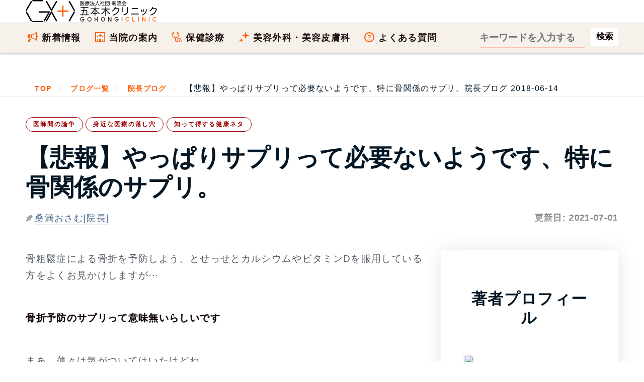

--- FILE ---
content_type: text/html; charset=UTF-8
request_url: https://www.gohongi-clinic.com/k_blog/1229/
body_size: 39008
content:
<!DOCTYPE html><html lang="ja"><head><meta name="viewport" content="width=device-width, initial-scale=1,viewport-fit=cover"><meta name="robots" content="max-image-preview:large"><meta charset="UTF-8"><meta name='robots' content='index, follow, max-image-preview:large, max-snippet:-1, max-video-preview:-1' /> <script>var ajaxurl = 'https://www.gohongi-clinic.com/wp-admin/admin-ajax.php';</script> <title>【悲報】やっぱりサプリって必要ないようです、特に骨関係のサプリ。 - 五本木クリニック院長ブログ</title><link rel="canonical" href="https://www.gohongi-clinic.com/k_blog/1229/" /><meta property="og:locale" content="ja_JP" /><meta property="og:type" content="article" /><meta property="og:title" content="【悲報】やっぱりサプリって必要ないようです、特に骨関係のサプリ。 - 五本木クリニック院長ブログ" /><meta property="og:description" content="骨粗鬆症による骨折を予防しよう、とせっせとカルシウムやビタミンDを服用している方をよくお見かけしますが⋯ 骨折予防のサプリって意味無いらしいです まあ、薄々は気がついてはいたけどね 本記事の内容骨を強くする骨折予防目的の [&hellip;]" /><meta property="og:url" content="https://www.gohongi-clinic.com/k_blog/1229/" /><meta property="og:site_name" content="医療法人社団 萌隆会 五本木クリニック" /><meta property="article:publisher" content="https://www.facebook.com/urology.gohongi" /><meta property="article:modified_time" content="2021-07-01T01:19:46+00:00" /><meta property="og:image" content="https://www.gohongi-clinic.com/wp-content/uploads/2019/10/474C323031355F31312E303420328DFC82E88A7789EF9197957497702E706466_.jpg" /><meta property="og:image:width" content="504" /><meta property="og:image:height" content="347" /><meta property="og:image:type" content="image/jpeg" /><meta name="twitter:card" content="summary_large_image" /><meta name="twitter:site" content="@kuwamitsuosamu" /> <script type="application/ld+json" class="yoast-schema-graph">{"@context":"https://schema.org","@graph":[]}</script> <style id='wp-img-auto-sizes-contain-inline-css' type='text/css'>img:is([sizes=auto i],[sizes^="auto," i]){contain-intrinsic-size:3000px 1500px}
/*# sourceURL=wp-img-auto-sizes-contain-inline-css */</style><style id='classic-theme-styles-inline-css' type='text/css'>/*! This file is auto-generated */
.wp-block-button__link{color:#fff;background-color:#32373c;border-radius:9999px;box-shadow:none;text-decoration:none;padding:calc(.667em + 2px) calc(1.333em + 2px);font-size:1.125em}.wp-block-file__button{background:#32373c;color:#fff;text-decoration:none}
/*# sourceURL=/wp-includes/css/classic-themes.min.css */</style><style></style><script type="text/javascript"></script><meta name="keywords" content=""><link rel="alternate" type="application/rss+xml" title="医療法人社団 萌隆会 五本木クリニック" href="https://www.gohongi-clinic.com/feed/"> <noscript><style>.lazyload[data-src]{display:none !important;}</style></noscript><style>.lazyload{background-image:none !important;}.lazyload:before{background-image:none !important;}</style><link rel="icon" href="https://www.gohongi-clinic.com/wp-content/uploads/2019/12/cropped-gohongiclinic-logo-maru-32x32.png" sizes="32x32" /><link rel="icon" href="https://www.gohongi-clinic.com/wp-content/uploads/2019/12/cropped-gohongiclinic-logo-maru-192x192.png" sizes="192x192" /><link rel="apple-touch-icon" href="https://www.gohongi-clinic.com/wp-content/uploads/2019/12/cropped-gohongiclinic-logo-maru-180x180.png" /><meta name="msapplication-TileImage" content="https://www.gohongi-clinic.com/wp-content/uploads/2019/12/cropped-gohongiclinic-logo-maru-270x270.png" /><style type="text/css" id="wp-custom-css">.btn,a.btn,button.btn{font-size:1.6rem;line-height:1.5;display:inline-block;padding:1rem 4rem;cursor:pointer;-webkit-user-select:none;-moz-user-select:none;-ms-user-select:none;user-select:none;-webkit-transition:all .3s;transition:all .3s;vertical-align:middle;text-decoration:none;letter-spacing:.1em;color:#fff;border-radius:99999px;border:0}a.btn:hover{border:0}.btn,.btn-copy,a.btn,button.btn{font-weight:700;position:relative;text-align:center}.btn-copy{font-size:1.1rem;margin-bottom:.3em}.btn-copy:before{margin-right:1rem;content:'＼'}.btn-copy:after{margin-left:1rem;content:'／'}a[target="_blank"].btn{background-image:none;padding-right:4pc;color:#fff}a[target="_blank"].btn:hover{color:#fff}.btn--yellow,a.btn--yellow,button.btn--yellow{color:#fff;background-color:red}a.btn-c-05{font-size:1.8rem;position:relative;padding:2rem 5rem 2rem 3rem;border-radius:9999px}.youtube__aspect-ratio {
    width: 100%;
    aspect-ratio: 16 / 9;
}
.youtube__aspect-ratio iframe {
    width: 100%;
    height: 100%;
}
figure{margin:0 auto}
figcaption{margin-top:1em;margin-bottom:2em;text-align:center}
.p-address__btn__item a.u-btn__fb {
    padding-left: 64px;
    background-color: #1877f2;
    text-decoration: none;
}
.p-address__btn__item a.u-btn__fb:before {
    width: 30px;
    height: 37px;
    background: url('https://www.gohongi-clinic.com/wp-content/uploads/2023/07/fb-logo.svg') center center no-repeat;
    background-size: 30px auto;
}
summary {
	padding:.6em .3em;
  cursor: pointer;
  transition: .2s;
  padding-left: .5em;
}
summary:hover {
  cursor: pointer;
  color: #fff;
  background-color: #c1d3ff
}
details[open] summary {
  background-color: #c1d3ff
}</style><meta name="twitter:domain" content="www.gohongi-clinic.com"><meta property="fb:app_id" content="1167603847372955"><meta name="google-site-verification" content="xdpa-ARo4pN9XtZ1sCdgQeLvolSYjKebwukX89_4Tdc"><meta name="google-site-verification" content="3m9SVQKm1emuW7282ZixU6q0n3_1RHpl7FHkAAwrLNc"><meta name="theme-color" content="#FF5C04"><link rel="shortcut icon" href="https://www.gohongi-clinic.com/favicon.ico"><link rel="icon" href="/wp-content/themes/gohongi/img/favicon.svg" type="image/svg+xml" sizes="any"><link rel="preload" href="https://www.gohongi-clinic.com/wp-content/uploads/2023/09/houryukai-gohongiclinic-logo-bl.svg" as="image"><link rel="preload" href="/wp-content/uploads/2020/12/contact-bg3.jpg" as="image"><link rel="preload" href="https://www.gohongi-clinic.com/wp-content/uploads/2018/06/474C323031355F31312E303420328DFC82E88A7789EF9197957497702E706466_.jpg" as="image" media="screen"><link rel="preload" href="https://www.gohongi-clinic.com/wp-content/uploads/2021/05/author-osamu-kuwamitsu_800x800.avif" as="image" media="(min-width: 1025px)"><style>html{box-sizing:border-box;scroll-behavior:smooth}body{box-sizing:border-box;margin:0;text-rendering:optimizeSpeed;font-family:-apple-system, BlinkMacSystemFont,Roboto,'Segoe UI',Arial,sans-serif;letter-spacing:.075em;-webkit-font-smoothing:antialiased;-webkit-text-size-adjust:100%;font-size:16px;font-feature-settings:'palt';-webkit-animation:fadeIn 1.5s ease 0s 1 normal;animation:fadeIn 1.5s ease 0s 1 normal}div,td,th{box-sizing:border-box}@keyframes fadeIn{0%{opacity:0}100%{opacity:1}}@-webkit-keyframes fadeIn{0%{opacity:0}100%{opacity:1}}a,.date_list{font-size:93.75%}.date_list{color: transparent;background-color: #767676;text-shadow: rgb(255 255 255 / 50%) 0 5px 6px, rgb(255 255 255 / 20%) 1px 3px 3px;-webkit-background-clip: text;text-align:right}ol,ul{box-sizing:border-box;list-style:none;padding:0;margin:0}li{box-sizing:border-box;word-break:break-all}.indentp{padding-left: 1.25em;text-indent:-1.25em}.indentp>span{display:inline-block;width:1.25em;text-indent:0}cite{word-break:break-all}#generalMedical_details #mainColumn ul:not([class]),#medicalCourses_beautySkin_details #mainColumn ul:not([class]){list-style-type:disc;padding-left:1.25em}.header{box-sizing:border-box;width:100%}.header .contact-block{display:flex}.header .contact-beauty{margin-left:42px}.header .contact-title{font-size:14px}.tel-wrap{margin:0 auto;padding:0 8%}.heading1-sub b{color:#fff;background:#ffb580;background:linear-gradient(to right,#ffb580,#ffe8d9);border-radius:200px;width:200px;font-size:22px;padding:1.118478rem 4%}.main-foorer{background-color:#fffdf0;padding:0}.container{width:calc(100% - 32px);margin:0 auto;padding:0;box-sizing:border-box}.main-foorer .container,.main-header .container{display:block;width:100%;margin:0 auto;height:auto}button{background-color: transparent;border: none;cursor:pointer;outline: none;padding: 0;appearance: none;vertical-align: top}.taglist{list-style-type: none;margin: 32px 0 -12px;padding: 0}.taglist li {display: inline-block;margin-right:10px;margin-bottom: 10px;background-color: #f5f5f5;padding:.5em .8em .5em .4em;border:none;border-radius:7px}.taglist li::before{content: "＃";font-weight: 700;font-size: .8em}.main-header{background:transparent;margin:0 auto;height: auto;padding:0}.main-header .footer-breadcrumbs{background:transparent;border-top:none}.main-header .footer-breadcrumbs li:not(:last-child){background:transparent}.main-header h1{font-size:17px;margin:0}.list-5{font-size: 18px;counter-reset: number;list-style-type: none;padding: 0 0 1.414em;margin: 0}.list-5 li{position: relative;line-height: 22px;padding-left:1.414em;font-weight: 700;margin-bottom: .8em}.list-5 li a{border-bottom: 2px solid #fb6103}.list-5 li::before{counter-increment: number;content: counter(number);background-color: #ffa952;color: #fff;position: absolute;font-weight: 600;font-size: 14px;border-radius: 50%;left: 0;top: 0;width: 22px;height: 22px;line-height: 22px;text-align: center}.panel-item .link{margin:32px auto}.button-link{position:relative;display:flex;-webkit-box-pack:center;justify-content:center;-webkit-box-align:center;align-items:center;width:100%;height:100%;border:1px solid #FF5C04}.icon{margin-left:.3em;display:inline-block;width:16px;height:16px;border:1px solid #FF5C04;border-radius:50%;position:relative}.icon::before{content:'';position:absolute;top:50%;left:50%;transform:translate(-60%,-50%) rotate(45deg);width:.25em;height:.25em;border-top:1px solid #FF5C04;border-right:1px solid #FF5C04}.link{margin-top:32px;margin-bottom:110px;width:320px;height:60px}.text{display: inline-block}.red{color:#eb3223}br{display: block;content: "";height:1.375em}li br,dd br{height:0}.footer-breadcrumbs li:not(:last-child){background-color:#fffdf0}.footer-breadcrumbs li:not(:first-child)::after,.footer-breadcrumbs li:not(:first-child)::before{content:'';position:absolute;top:50%;width:0;height:0;margin-top:-24px;border-top:24px solid transparent;border-bottom:24px solid transparent}.footer-breadcrumbs li::before{left:1px;border-left:11px solid #ffe8d9}.main-header .footer-breadcrumbs li::after{left:0;border-left:11px solid #fff}.footer-breadcrumbs li::after{left:0;border-left:11px solid #fffdf0}.footer-breadcrumbs li a{display:block;height:41px;line-height:26px;color:#FF5C04}.footer-breadcrumbs li:first-child a{padding:8px 11px 7px 18px}.footer-breadcrumbs li:not(:first-child) a{padding:8px 10px 7px 20px}.footer-breadcrumbs li img{padding-top:5px;padding-bottom:5px}.footer-breadcrumbs li,ul.footer-breadcrumbs{border:0;outline:0;font-size:93.75%;vertical-align:baseline}ul.footer-breadcrumbs{line-height:1;list-style:none;font-size:16px;display:flex;margin:0;border-top:1px solid #ffe8d9;border-bottom:1px solid #ffe8d9;overflow-x:auto;overflow-y:hidden;background-color:#fffdf0;white-space:nowrap}.footer-breadcrumbs li{position:relative;flex-shrink:0;line-height:26px}.footer-breadcrumbs li:first-child{padding-left:0}.footer-breadcrumbs li:not(:first-child){padding-left:7px}.footer-breadcrumbs li:last-child a{font-weight:400;color:#041624}ul.footer-breadcrumbs::-webkit-scrollbar{height:5px}ul.footer-breadcrumbs::-webkit-scrollbar-thumb{background:#ffe8d9;border-radius:5px}ul.footer-breadcrumbs::-webkit-scrollbar-track-piece:start{background:#fffdf0}ul.footer-breadcrumbs::-webkit-scrollbar-track-piece:end{background:#fffdf0}.wrap-section{margin-top:64px}.wrap-section .container{display:block;margin:0;width:100%}.wrap-section .heading-wrapper{width:auto}.wrap_section{position:relative}.sectionlist{display:block}.sectionlist li{width:auto;border-top:1px solid #dedede;display:flex;align-items:center;height:89px;margin-bottom:0}.sectionlist li:hover{background:#ffe8d9}.sectionlist li:last-of-type{border-bottom:1px solid #dedede}.wrap_section:nth-of-type(3)+.section_txt{margin-top:20px;text-align:right}.sectionlist li a{height:auto;width:100%;border:none;display:block;padding:32px 32px 32px 0;position:relative;font-weight:700;align-items:center;justify-content:center}.sectionlist li a::before{position:absolute;top:calc(50% - 6px);right:10px;width:8px;height:8px;content:"";border-top:4px solid #ccc;border-right:4px solid #ccc;transform:rotate(45deg);display:inline-block}#medicalCourses_beautySkin_details .page_h2 h2{text-align:center;margin:20px 0 24px auto}img{image-rendering:-webkit-optimize-contrast;display:block;margin:0 auto;max-width:100%;height:auto;box-sizing:border-box}button,input,select,textarea{-webkit-appearance:none;-moz-appearance:none;appearance:none;box-sizing:border-box}span.text{display:inline-block}.price-body dl{margin-bottom:64px;font-size:clamp(17px, 1.618vw, 19px)}.price-body dt{float: left;font-weight:700;color:#211;font-size:1.125em}.price-body dd{margin-left: 6.1em;margin-bottom:32px;color:#211}.price-body dd b{font-size:1.125em}picture{font-size:0}input[type=button],input[type=email],input[type=search],input[type=submit],input[type=tel],input[type=text],textarea{appearance:none;margin:0;padding:0;border:none;border-radius:0;outline:0;background:0 0}button[type=submit],input[type=button]{cursor:pointer}.head-border{display: flex;align-items: center}.head-border:before,.head-border:after{content: "";height: 1px;flex-grow:1;background-color: #666}.head-border:before{margin-right: 1rem}.head-border:after{margin-left: 1rem}a{box-sizing:border-box;text-decoration:none;color:#46678c}a:hover{color:#1967d2} a:hover[target="_blank"]{text-decoration:underline;color:#04c}dt,dd{margin:0;padding:0}table{border-collapse:collapse}iframe{max-width:100%;width:100%;border-width:0} .post-categories{overflow:hidden;margin-bottom:0;list-style-type:none;padding-left:0}.tagheading::before{content:'＃'}h2,h3{color:#041624;font-size:clamp(26px, 2.618vw, 31px);line-height:1.231;margin:1.75rem 0}div + h2{margin-top:4.5rem}p{box-sizing:border-box;overflow-wrap:break-word;font-size:clamp(17px, 1.618vw, 19px);margin-top:0;margin-bottom:0;color:#545b63;padding-top:0;line-height:1.75em;padding-bottom:2.75em}p b{color:#100;font-weight:700;text-shadow:0 0 1px rgb(0 0 0 / 40%)}.yellow{color:#000;font-weight:700;text-shadow: 0 0 1px rgb(0 0 0 / 40%);background: linear-gradient(transparent 0%, #ffff66 0%)}.imgcap{font-size:.8em;color:#757575;line-height:1.213;margin:-1.414rem 32px 2.414rem;word-break:break-all;text-align:center}.sitetitle{height:208px;padding-bottom:88px}.top-first-view{height:auto;position:relative}main img{max-width:100%}.panel-item{display:block;padding:32px 19px;background-color:#fff;color:#222;text-decoration:none;box-shadow:0 0 35px 0 rgba(0,0,0,.1);margin-bottom:16px}.jumpLink-section{margin-top:40px}.medicalCourses-jumpLinks{display:flex;flex-wrap:wrap;margin-top:0;margin-bottom:64px}.medicalCourses-jumpLinks .link-block{width:48.5%;height:24vw;margin-top:0;margin-bottom:3vw;text-align:center}.medicalCourses-jumpLinks .link-block:nth-of-type(even){margin-left:3%}.button-link-jump{display:flex;padding-top:12px;padding-left:.6em;padding-right:.6em;width:100%;height:100%;color:#fff;background-color:#900;border-radius:5px;border:1px solid #900;font-weight:700;flex-direction:column;justify-content:center;align-items:center;font-size:21px}.button-link-jump::after{content:'';display:inline-block;margin-top:0;margin-bottom:3px;width:8px;height:8px;transform:rotate(45deg);border-bottom:3px solid #fff;border-right:3px solid #fff;border-width:1px}.button-link-jump:hover{color:#900;background-color:#ffe8d9;transition:color .3s}.panel-item h2{padding:calc(40px - 1.86957rem) 0 24px;text-align: center;margin: 20px auto 24px}.panel-item h2.blog-title{text-align:left}.panel-item p{padding:0;margin-bottom:0}.panel-item p+h3,.panel-item p+p{padding-top:2em}.minchou{font-family:'Ryumin Regular KL','ヒラギノ明朝 Pro W3','Hiragino Mincho Pro','ＭＳ Ｐ明朝','MS PMincho',Meiryo,serif}.price-contact-wrap{margin-right:auto;margin-left:auto;padding-right:0;padding-left:0;width:100%}.price-contact{padding:48px 0;background:url('//www.gohongi-clinic.com/wp-content/uploads/2020/12/contact-bg3.jpg') repeat left top}.contact_title,.sub-title{padding:1.618em 0;color:#211;text-align:center;font-family:'Noto Serif JP',serif;font-size:29px;font-weight:400;line-height:1.1}.sub-title{opacity:.4;padding-bottom:.618em;font-weight:700}p.share{font-family:'Noto Serif JP',serif}.price-point{margin:0 4.8vw;padding:4.8vw;border:6px solid #f6f1eb;background:#fff}.price-point h2{font-size:4.8vw;line-height:1.3em;padding:1.414em 1em;text-align:center}.price-point p{padding-bottom:1.414em;margin-bottom:0}.telephone{border:2px solid #211;padding:2px;width:100%;color:#211;text-align:center;font-family:'Noto Serif JP',serif;font-size:5.86667vw;font-weight:400;line-height:1.4}.telephone p{font-size:29px;letter-spacing:0}.press{color:transparent;background-color:#041624;text-shadow:rgba(255,255,255,.7) 0 5px 6px,rgba(255,255,255,.4) 1px 3px 3px;-webkit-background-clip:text}.container2{display:flex;flex-wrap:wrap;padding:0;margin:0;width:100%}#toc_container{margin-bottom:2rem;padding:12px;background:#fffdf0;border:4px solid #ffe8d9;border-radius:2px;color:#666}.toc_title{text-align:center;margin-bottom:32px;margin-top:0;padding-top:4px;color:#666;padding-bottom:20px;font-size:1.414em;border-bottom:1px solid #dedede}p a{text-decoration:underline}.blogcard{position:relative;max-width:100%;margin:0 0 2.75em;box-shadow:0 .125rem .25rem rgba(0,0,0,.075);background:#fff;border:1px solid #e6e7e8;border-radius:.75rem}.blogcard a{text-decoration:none}.blogcard-content{display:flex;justify-content:flex-start}.blogcard-image{width:297px;height:198px}.blogcard-image-wrapper{position:relative;padding:100% 0 0;width:297px;height:198px}.entry-content .blogcard-image-wrapper img,.blogcard-image-wrapper img{position:absolute;top:0;left:0;max-width:100%;height:auto;object-fit:cover;border-top-left-radius:.75rem;border-bottom-left-radius:.75rem}.blogcard-text{width:80%;padding:1.1em .8em .8em;background:#f5f5f5;display:flex;flex-direction:column;border-top-right-radius:.75rem;border-bottom-right-radius:.75rem}.blogcard-title{margin:0!important;line-height:1.231;display:-webkit-box;-webkit-box-orient:vertical;overflow:hidden;-webkit-line-clamp:2;max-height:4.8em;font-weight:700;color:#4975c1;text-decoration:underline;padding-bottom:0}.blogcard-description{font-size:.875rem;margin:.5em 0!important;line-height:1.4!important;max-height:60px;overflow:hidden;display:-webkit-box;-webkit-box-orient:vertical;-webkit-line-clamp:3}.blogcard-footer{font-size:.8rem;padding:0 6px;border-radius:4px;line-height:28px;background:#fff;color:#006ccc;margin-top:auto;width:100%;display: flex;justify-content: space-between}.entry-content .blogcard-footer img,.blogcard-footer img{display:inline-block;margin-right:5px;vertical-align:middle}.blogcard-hasnoimage .blogcard-text{width:100%}.blogcard-hasnoimage .blogcard-footer{position:static;width:100%;padding:10px 20px}.blogcard:hover{box-shadow:0 .4rem .8rem rgba(0,0,0,.15);transform:translateY(-1px)}.blogcard:hover .blogcard-text{background:#e8f0fe}.blogcard:hover .blogcard-title{color:#1967d2}.blogcard:hover .blogcard-image-wrapper img{opacity:.8}.blogcard:hover .blogcard-footer{opacity:.8;color:#1967d2}.blogcard:hover >a{color:#454545!important;text-decoration:none!important}@media screen and (max-width:600px){#single{padding:1.5em .8em}.blogcard-title{padding-top:.3em;padding-left:.3em;-webkit-line-clamp:3;font-size:1em;line-height:1.3}.blogcard-image{width:132px;height:132px}.blogcard-image-wrapper{width:132px;height:132px}.entry-content .blogcard-image-wrapper img,.blogcard-image-wrapper img{height:100%}.blogcard-description,.pc2{display:none}.blogcard-text{padding:.5em}.blogcard-footer{bottom:6px}}
@media screen and (max-width:600px){.k_blog,.m_blog{padding:0}.k_blog h2,.m_blog h2{border-left-width: 4px;border-color: #ff5c04;border-left-style: solid;padding-top: 16px;padding-bottom: 14px;padding-right: 0.3em;padding-left: 0.7em;background:#ffe8d9}}
.entry-content .toc_list{list-style-type:none;counter-reset:li}.toc_list{padding-left:20px}.toc_list>li{position:relative;margin-bottom:1.5rem;margin-left:6px;line-height:1.231em}.toc_list>li:after{counter-increment:li;content:counter(li);position:absolute;width:1.5em;left:-2em;top:0;text-align:right;background:0 0;font-weight:700;font-size:1.414em;letter-spacing:0;color:#ffb580}.toc_list>li a{border-bottom:solid 2px #ffb580;color:#464646;font-weight:600}.toc_list>li a:hover{border-bottom:solid 2px #666}.toc_list>li ul{list-style-type:disc;margin-top:15px;padding-left:20px;color:#e597b2}.toc_list>li>ul li{font-size:.9em;margin-bottom:8px}.blog-title{margin-bottom:0;margin-top:0;padding-bottom:0;font-size:18px;color:#ff5c04;line-height:21px;font-weight:600;text-align:left}.entry-content ul:not([class]){list-style-type:disc;padding-left:1.25em;margin-bottom:1.86957rem}.entry-content li{font-size:clamp(17px, 1.618vw, 19px);margin-bottom:1em;text-shadow:0 0 1px rgba(0,0,0,.4);line-height: 1.231;color:#041624}aside + h2,aside + section,.entry-content p + h2{margin-top:4.5rem}.youtube{width:100%;padding-bottom:56.25%;height:0;position:relative;margin-bottom:2rem}.youtube iframe{position:absolute;top:0;right:0;width:100%;height:100%}.blogs-wrapper a .image-wrapper img{margin:0;border-radius:6px;width:100%;height:auto}.blogs-wrapper{position:relative}.bloglink{display:flex;justify-content:space-between}.blogs-wrapper .blog{display:inline-block;color:inherit;transition:color .3s}.blogs-wrapper a .content-wrapper{margin-right:auto;height:24vw}.blogs-wrapper a:hover .image-wrapper{opacity:.6;transition:opacity .3s}.blogs-wrapper .panel-item:hover{background:#fffdf0}.blogs-wrapper .panel-item:hover h3{text-decoration:underline;color:#900}.blogs-wrapper a:hover .content-wrapper .blog-title{transition:color .3s}#columnsWrap,.cat-block{display:block;margin:0 auto;padding:2rem 0 0;width:calc(100% - 32px)}.entry-content{overflow:hidden}.articlehead{padding-top:129px;display:block;margin:0 auto;width:calc(100% - 32px);contain:content}.entry-title{letter-spacing:0;font-size: clamp(29px, 5vw, 48px);padding-top:0;padding-bottom:0;margin:0}#blog_list h1{text-align:center;font-size:29px}.blogs-wrapper a .image-wrapper{flex:0 0 24vw;margin-left:3.2vw;width:24vw;height:auto}#blog_list .navigation-wrapper .next,#blog_list .navigation-wrapper .prev{width:5.3vw;height:5.3vw}#blog_list .navigation-wrapper .prev::after{width:1.867vw;height:1.867vw}#blog_list .navigation-wrapper .next::after{width:1.867vw;height:1.867vw}.latest-blog{width:100%;height:auto;padding:0;position:relative;margin-bottom:0;box-sizing:border-box;max-width:100%}.latest-blog a{display:block}.latest-blog a>.image-wrapper{position:relative;width:100%;height:auto}.latest-blog .content-wrapper{position:relative;height:auto;overflow:hidden}.navigation-wrapper{margin:32px -16px;display:flex;justify-content:center}.single-header{background:#f5f5f5;padding:32px 0}.st-inner{max-width:inherit}.single-header__inner{display:block}.single-header__logo{width:100%;padding:18px 0;background:#100;flex-shrink:0;display:flex;align-items:center;justify-content:center}.single-header__head{padding:16px 20px;background:#fff;width:100%}.date_month{margin-right:.6em}.date_day{margin-right:1em}.single-header__ttl{font-size:29px;font-weight:300;line-height:1.4;letter-spacing:-.03em;border-bottom:solid 3px #ff5c04;margin:0 0 8px;padding:0 0 8px;font-family:serif}.single-author{border:solid 1px #ccc;font-size:1.4rem;letter-spacing:.03em;line-height:1.8;padding:5px;margin-top:50px}.single-author__inner{border:solid 1px #ccc;padding:20px;overflow:hidden}.single-author__image{width:30.9%;float:left}.single-author__name{width:61.8%;float:right}.single-author__name .authorname{padding-top:12px;font-size:20px}.single-author__inner>p{width:auto;float:none;clear:both}.imghover{opacity:.3}.imghover:hover{opacity:1;transition:all .2s ease-in}.footer-intro{margin:0 auto;padding:64px 0}.footer-intro .ttllogo{width:100%;height:auto;margin:0}.footercontainer{display:flex;flex-wrap:wrap}.footercolumn{width:100%}.footer-intro table{width:100%;box-sizing:border-box;margin:16px 0 auto;border-collapse:collapse}.timetable{margin-right:0;margin-left:0}.timetable tr{border-bottom:1px solid #FFF}.timetable th{padding-bottom:.618em;width:10.2%;text-align:center}.timetable td{text-align:center}.timetable tbody tr td:nth-child(1){text-align:left;font-weight:400;padding:.618em 0 .618em 1.4%}.footer-intro .ttl{vertical-align:top;width:37%}.footer-intro .ttld{padding-top:4px;padding-bottom:1.618em;line-height:1.25em}.ttld a{color:#ff5c04;text-decoration:none}.ttld a:hover{color:#e38648;text-decoration:underline}.footer-intro .ttl2{display:none}.orange-title-sq{background:linear-gradient(120deg,#ff5c04 0,#ff5c04 5%,#61544b 5%,#61544b 100%);padding:4px 1.25em;margin-right:10%;box-sizing:border-box;display:flex;justify-content:space-between;font-size:14px;font-weight:700;color:#fff;align-items:center}.timetable{width:100%;color:#fff;line-height:1;font-size:14px;border-collapse:collapse;margin-bottom:32px}.timetable .timetable-ttl{width:26.5%;font-weight:400;padding-bottom:.618em;padding-left:1.4%;text-align:left}
@media screen and (min-width:601px) and (max-width:1024px){.footer-intro .ttllogo{width:61.8%;height:auto}.footer-intro .ttl{width:24%}.footer-intro .ttld{padding-left:1%;font-size:19px}.footer-intro .ttl2{display:block}.timetable{margin-top:-.618em;margin-left:25%;width:75%;font-size:19px}.timetable-ttl{font-size:24px;font-weight:700}}
@media screen and (min-width:1025px){.head-childbg{margin:0;padding:0;font-family:serif;font-size:180px;position:absolute;top:0;left:0;color: #b82500;background-color: transparent;text-shadow: 0px 1px 0px rgba(255, 255, 255, .5);opacity:.4;line-height:1}.pc2{color:#757575}.footercolumn{width:50%}.footer-intro .ttllogo{width:50%}.footer-intro .ttl{width:19%}.footer-intro .ttld{padding-left:1%;font-size:18px;margin-top:3px}.footer-intro .ttl2{display:none}.orange-title-sq{padding:4px 8px;font-size:16px}.timetable{margin-left:0;width:100%;font-size:19px}.timetable-ttl{font-size:19px}.entry-content ul:not([class]){margin-bottom:2em}}
@media screen and (min-width:1367px){.footer-intro .ttllogo{width:38.2%}.footer-intro .ttl{width:15.5%}.orange-title-sq{margin-right:14%}}
@media only screen and (min-width:600px){.blog-title{font-size:26px;line-height:1.231}.blogs-wrapper a .content-wrapper{height:auto;min-height:180px}.blogs-wrapper a .image-wrapper{margin-left:3.2vw;flex:0 0 180px;width:180px;height:180px}.contact_title,.sub-title{font-size:40px}#toc_container{border:5px solid #ffe8d9;padding:25px 40px}.toc_title{font-size:29px;border-bottom:2px solid #dedede}.toc_list>li{margin-bottom:1.5rem;margin-left:12px}.toc_list>li:after{font-size:26px}}
@media all and (max-width:1024px){.header{min-height:65px}.pc{display:none}.sp{height:65px;backdrop-filter: saturate(180%) blur(20px);-webkit-backdrop-filter: blur(20px);background-color: rgba(255,255,255,0.72);z-index:4;position:fixed;width:100%;box-shadow: 0 3px 3px rgb(0 0 0 / 20%);top:0;left:0;display:flex;align-items: center;transition-property: background-color,backdrop-filter,-webkit-backdrop-filter}.sp2{display:block;position:relative}.pc-inline{display:none}.sp-inline{display:inline}.sp-header2 .form-item form{height:64px;display:flex;justify-content:space-between;-webkit-box-align:center;align-items:center}.sp-header2 .form-item input[type=search]{width:270px;color:#fff}.sp-header2 .form-item input[type=search]::-webkit-input-placeholder{font-size:20px;color:#ffc1aa}.sp-header2 .form-item input[type=search]::placeholder{font-size:20px;color:#ffc1aa}.menu-btn{position:fixed;top:0;right:0;display:flex;height:65px;width:65px;justify-content:center;align-items:center;z-index:90;background-color:#ff5c04;cursor:pointer}.menu-btn span,.menu-btn span:after,.menu-btn span:before{content:'';display:block;height:3px;width:25px;border-radius:3px;background-color:transparent;position:absolute}.menu-btn span:before{bottom:8px}.menu-btn span:after{top:8px}#menu-btn-check:checked~.menu-btn img{display:none}#menu-btn-check:checked~.menu-btn span{background-color:rgba(255,255,255,0)}#menu-btn-check:checked~.menu-btn span::before{bottom:0;background-color:#fff;transform:rotate(45deg)}#menu-btn-check:checked~.menu-btn span::after{top:0;background-color:#fff;transform:rotate(-45deg)}#menu-btn-check{display:none}.spsearch-content{width:100%;height:100vh;padding:0 2.4% 80px;position:fixed;top:0;left:100%;z-index:80;background-color:#61544b;transition:all .5s}#menu-btn-check:checked~.spsearch-content{left:0}#mainColumn{margin-top:0;padding-right:0;width:100%}#beautyMedical_details #mainColumn>p,#generalMedical_details #mainColumn>p,.wysiwygArea .wrap_section p,main#faq_details #mainColumn>p{padding:1.86957rem 4.2vw}.entry-meta{position:static;margin-top:32px;margin-bottom:calc(1rem - 1em)}.date_list{font-size:16px} .post-categories li{position:relative;font-size:15px;float:left;margin-right:.4em;margin-bottom:.4em;font-weight:600} .post-categories li:nth-of-type(n+2){margin-right:.4em;margin-bottom:.4em} .post-categories a{display:inline-block;transition:background-color .2s ease-out;color:#900;padding:5px 14px;text-decoration:none;font-size:12px;letter-spacing:1.9px;font-weight:600;border-radius:20px;border:1px solid #900;z-index:1} .post-categories a::after{position:absolute;content:'';width:0;height:100%;top:0;right:0;z-index:-1;background:#900;border-radius:220px;transition:all .3s ease} .post-categories a:hover{color:#fff} .post-categories a:hover::after{left:0;border-radius:20px;width:100%} .post-categories a:active{top:2px}main h1:not([class]){letter-spacing:0;font-size:29px;padding-bottom:.3em}h2:not([class])::before, h2:not([class])::after{content: none;width: 0;height: 0}.entry-content h3,.panel-item h3,#mainColumn .entry-content h4,#mainColumn .entry-content h5{color:#100;font-size:24px;margin-bottom:.3em}h3.blog-title{font-size:clamp(17px, 1.414vw, 23px);display: -webkit-box;overflow: hidden;text-overflow: ellipsis;-webkit-line-clamp: 4;-webkit-box-orient: vertical}#mainColumn .entry-subtitle{margin-bottom:10px;font-size:4.8vw}.tap p.menu-title{color:#fff}.entry-content img{display:block;margin:0 auto;max-width:100%;height:auto}.blogs-wrapper .panel-item{content-visibility:auto;contain-intrinsic-size:162px;margin-left:-16px;margin-right:-16px;padding:16px 16px 4px}.blogs-wrapper a .content-wrapper{height:24vw}.flex_no_sp{display:block}footer .medical-tel p.information{font-size:3.2vw;text-align:center}footer .medical-contact{text-align:center}.bottommenu{position: fixed;bottom: 0;overflow: hidden;width: 100%}.mobilefooter_menu{width: 100%;box-shadow: 0 0.4rem 1.2rem rgb(0 0 0 / 24%);height: 65px;background-color: #f6f1eb;display: flex;justify-content: space-between;z-index: 999;transition: opacity .5s;position: fixed;bottom: 0;align-items: center}
@media screen and (min-width:600px){.mobilefooter_menu{height:89px}}
.navitem,.navitemLink{flex:1;text-align:center}.navitem_link{padding-bottom:10px;position:relative;transition:opacity .2s linear}.navitem_link:hover{color:#ff5c04;border-color:#61544b}.navitem_drop{width:100%;height:auto;position:absolute;bottom:65px;left:0;padding:16px;color:#041624;background:linear-gradient(120deg,#fff 0,#ff5c04 22%,#61544b 22%,#61544b 100%);visibility:collapse;opacity:0}.bottombgtitle{padding:0;margin:0;font-family:serif;font-size:24vw;line-height:1;position:absolute;top:0;left:0;color: #b82500;background-color: transparent;text-shadow: 0px 1px 0px rgba(255, 255, 255, .5);opacity:.4}.bottommenuwrap{z-index:4;display:flex;align-items:center;justify-content:center;height:100%}.gap12{display:flex;gap:12px}.underline16{font-size:16px;text-decoration:underline}
@media screen and (min-width:600px){.navitem_drop{bottom:89px}}
.navitem{height:65px;width:20%}
@media screen and (min-width:600px){.navitem{height:89px}}
.navitem_link{display:block;height:100%;width:100%;cursor:pointer}.navitem:hover .navitem_drop{opacity:1;visibility:visible;box-shadow:0 .2rem .8rem rgb(0 0 0 / 10%)}.navitem_link>span{font-weight:700;text-decoration:none;color:#61544b;display:block;padding-top:4px;padding-bottom:2px;font-size:2.3vw;margin-bottom:0}.navitem_link>img{opacity:1;height:25px;width:25px;margin-top:10px}.navitem:hover{background:#61544b}.navitem:hover>.navitem_link>img{opacity:.5}.navitem:hover>.navitem_link>span{color:#fff;transition:opacity .2s linear}.head-animation{transform:translateY(100%)}.orange-gr0{color:#fff;width:100%;font-size:39px}.orange-gr0 a{color:#fff;width:100%;font-size:39px;text-shadow:1px -1px 0 rgba(0,0,0,.1)}.orange-gr0 li:nth-child(1){position:relative;font-size:25px;font-family:serif;letter-spacing:2px;display:inline-block;text-decoration:none;padding:24px 0;text-shadow:1px -1px 0 rgba(0,0,0,.1)}.orange-gr0 li:nth-child(1) a{font-size:25px;text-decoration:none}.spmenutitle{position:relative;font-size:24px;font-family:serif;letter-spacing:2px;display:inline-block;padding:0 0 24px}.orange-gr0 li:nth-child(1):after{content:"";display:block;width:40px;height:5px;background:#ff5c04;border-radius:3px;margin:16px auto 0}.orange-gr0 li:nth-of-type(n+2) a{color:#fff;text-decoration:none;display:block;font-size:5vw;padding:.618em 4px;border:1px solid #dedede;margin-bottom:12px;border-radius:6px;background:rgba(5,5,5,.3)}
@media screen and (min-width:480px){.orange-gr0 li:nth-of-type(n+2) a{font-size:31px}}
.orange-gr0 li:nth-of-type(n+2) a:hover{background:#240e03;border-color:#ff5c04}.orange-gr0 li:last-child a{padding:0;border:none;margin-bottom:12px;border-radius:6px;background:0 0}.orange-gr0 li:last-child a:hover{background:rgba(36,14,3,0)}.button-link{font-size:3.82vw;border-width:1px}.button-link::before{border-width:1px}.button-link::after{border-width:1px}.link{margin:5.333vw auto 10.667vw;width:78.4vw;height:16vw}.panel-item .link{width:auto;height:16vw}}
@media all and (min-width:1025px){.header{min-height:160px}.pc{display:block}.sp,.sp2{display:none}.flex-header{display:flex;height:99px;justify-content:space-between;align-items: center}.flex-header2{height:60px;border-top:1px solid #f2f2f2;background:#f6f1eb;box-sizing: content-box;padding:0;box-shadow: 0 3px 3px rgb(0 0 0 / 20%);display:flex}.global_menu{width:100%;height:60px;position:relative;color:#041624;background:#f6f1eb;display:flex;align-items:center}.global_menu>li{display:inline-block;height:60px;cursor:pointer;align-items:center;display:flex;font-weight:700}.global_menu>li>a{display:block;height:60px;line-height:60px;padding-left:4px;padding-right:24px;color:#211;text-decoration:none;font-size: clamp(15px, 1.414vw, 18px);}.global_menu>li>a>img{display:inline-block;transform:translateY(-2px);margin-right:8px;height:20px;vertical-align:middle;width:20px;height:20px}.menu>a{padding-bottom:7px;border-bottom:3px solid transparent}.menu:hover>a{border-color:#ff5c04;transition:opacity .2s linear}.global_menu>li:nth-last-child(2)>a:hover{background:#900;color:#fff;transition:opacity .5s}.child_menu{width:100vw;height:50vh;position:absolute;top:100%;left:calc(50% - 50vw);padding:32px calc(44px + 50vw - 50%);color:#041624;background:linear-gradient(120deg,#fff 0,#ff5c04 33.3%,#61544b 33.3%,#61544b 100%);visibility:hidden;opacity:0;transition:opacity .4s}.menu:hover .child_menu{opacity:1;visibility:visible;transition:opacity .4s}.child_menu a{color:#fff}.child_menu a:hover{color:rgba(255,255,255,.6)}.pc-inline{display:inline}.sp-inline{display:none}.site-header{background:#fff;position:fixed;top:0;transition:opacity .5s;width:100%;z-index:999;height:160px}.site-header.hide{transform:translateY(-100%)}.footer-breadcrumbs li a{display:block;height:32px;padding:8px 10px 8px 17px;font-weight:700;line-height:16px}.footer-breadcrumbs li:first-child{padding-left:4%}.footer-breadcrumbs li img{padding-top:0;padding-bottom:0}.footer-breadcrumbs li:not(:first-child)::after,.footer-breadcrumbs li:not(:first-child)::before{content:'';position:absolute;top:50%;width:0;height:0;margin-top:-7px;border-top:7px solid transparent;border-bottom:7px solid transparent}.footer-breadcrumbs li::before{left:2px;border-left:7px solid #ffe8d9}.main-header .footer-breadcrumbs li::after{left:0;border-left:7px solid #fff}.footer-breadcrumbs li::after{left:0;border-left:7px solid #fffdf0}#clinicWebsite_details h1,#generalMedical_details h1{text-align:left}.hinyouki-title{font-size:48px;border-left:0 solid #fff;padding-top:.5em;padding-bottom:.5em;padding-left:40px;text-shadow:0 1px 1px rgba(0,0,0,.1);position:relative;text-align:left;margin:0}.hinyouki-title::before{content:'';width:13px;height:13px;border:4px solid #ffe8d9;display:inline-block;background-color:#ff5c04;border-radius:50%;position:absolute;top:50px;left:10px}.k_blog h2,.m_blog h2{position: relative;padding: 0.8rem 0;overflow: hidden}.k_blog h2::before,.k_blog h2::after,.m_blog h2::before,.m_blog h2::after{position: absolute;width: 100%;height:0;bottom: 0;content: ''}.k_blog h2::before,.m_blog h2::before{border-bottom: 0.3rem solid #FF5C04}.k_blog h2::after,.m_blog h2::after{border-bottom: 0.3rem solid #dedede}.panel-item{padding:44px 48px}.medicalCourses-jumpLinks .link-block{width:22.3%;height:64px}.medicalCourses-jumpLinks .link-block:nth-of-type(n+3){margin-left:3%}.medicalCourses-jumpLinks .link-block:nth-of-type(n+5){margin-left:0}.wrap-section .container{padding:0;display:flex;justify-content:space-between}.wrap-section .heading-wrapper,.wrap_section .heading-wrapper{min-width:300px;margin-right:32px}.wrap-section .heading-wrapper::before{content:'';display:block;width:100%;height:1px;background:-webkit-gradient(linear,left top,right top,color-stop(0,#ed9573),color-stop(63.3%,#ed9573),color-stop(63.3%,#999),to(#999));background:linear-gradient(90deg,#ed9573 0,#ed9573 63.3%,#999 63.3%,#999 100%);margin-bottom:40px}.wrap-section .content-wrapper{width:100%;padding-left:32px}.wrap_section{display:flex;justify-content:space-between}.blogs-wrapper .panel-item{margin:0 0 16px;padding:1.86957rem 40px}.articlehead{padding-top:220px}.entry-title{text-align:left;padding:16px 0 0}.tel-wrap{padding:0 20%}.price-point{margin:0 14.4vw}.freedial,.tel{font-weight:700;color:#e22f26;margin-top:0;margin-bottom:0}.form-item{display:flex;justify-content:space-between;padding:3px;width:250px;border-bottom:2px solid #757575}.form-item-c{display:flex;justify-content:space-between;padding:6px}.header form img{height:24px;vertical-align:middle}.header input[type=text]{font-size:18px}.header input[type=text]::-webkit-input-placeholder{font-size:18px;font-weight:500;color:#757575}.header input[type=text]::placeholder{font-size:18px;font-weight:500;color:#757575}#columnsWrap{display:flex;padding-bottom:64px;justify-content:space-between}#blog_list h1{text-align:left;padding-top:0}.wrap_section .wrap_h_more a{pointer-events:none;color:inherit}.wrap_section .wrap_h_more+.section_txt{width:884px}.sectionlist{display:flex;flex-wrap:wrap;justify-content:space-between;gap:16px 16px}.sectionlist li{width:calc(50% - 8px);min-height:82px}.wrap_section:nth-of-type(3)+.section_txt{margin-top:20px;text-align:right}.sectionlist li a{display:flex;align-items:center;padding:1em 2em 1em 1em;width:100%;height:100%;color:#100;font-weight:700;border:1px solid #900;position:relative;justify-content:start}.sectionlist li a::after,.sectionlist li a::before{content:'';position:absolute;top:50%;right:1em;display:inline-block}.sectionlist li a::before{width:1em;height:1em;border:1px solid #900;border-radius:50%;transform:translateY(-50%)}.sectionlist li a::after{width:.25em;height:.25em;border-top:1px solid #900;border-right:1px solid #900;transform:translate(-125%,-50%) rotate(45deg)}.sectionlist li a:hover{background-color:#ffe8d9;transition:opacity .3s}.single-header{padding-top:0;padding-bottom:64px}.single-header__inner{display:flex}.single-header__logo{width:230px}.date_month{font-size:1.414em;line-height:1;margin:0}.date_day{display:block;font-size:5.6em;line-height:1;margin:0}.date_yaer{font-size:1.618em;line-height:1}.single-author__inner{padding:56px}.single-author__name .authorname{padding-top:32px;font-size:1.618em}.single-author__inner>p{width:61.8%;float:right}#spmenu{display:none}#generalMedical_details #mainColumn h2,#medicalCourses_beautySkin_details .page_h2 h2{text-align:left;margin-top:0;margin-bottom:0;padding-top:0;padding-bottom:32px}.panel-item h2{text-align:left}}
@media all and (min-width:1025px) and (max-width:1366px){body{font-size:18px}.header .contact-beauty{margin-left:3.025vw}.header .contact-title{font-size:1.025vw;margin-bottom:0}.header .form-item{padding:.22vw;width:18.302vw;border-width:.146vw}.header form img{height:1.757vw}.header input[type=text]{width:14vw;font-size:1.318vw}.header input[type=text]::placeholder{font-size:1.414vw}.entry-meta{position:relative;margin-top:40px;margin-bottom:0}.contact_title,.menu-content__ttl{font-size:3vw}.contact_title{padding:1.618em .618em}.sub-title{font-size:3vw;margin-bottom:0}.price-point{margin:0 11.2vw}.price-contact h1{font-size:4.8vw}.price-point h2{font-size:3.4vw}.price-point p{font-size:19px}.telephone p{font-size:5vw}#columnsWrap,.articlehead,.cat-block{width:92%}.cat-block{margin:0 auto}#mainColumn{width:70%;padding-right:32px}#sideColumn{width:30%} .post-categories li{position:relative;float:left;font-size:14px;font-weight:700;margin-right:.4em;margin-bottom:.4em} .post-categories li:nth-of-type(n+2){margin-right:.4em;margin-bottom:.4em} .post-categories a{display:inline-block;transition:background-color .2s ease-out;color:#900;padding:5px 14px;text-decoration:none;font-size:12px;letter-spacing:1.9px;font-weight:600;border-radius:20px;border:1px solid #900;z-index:1} .post-categories a::after{position:absolute;content:'';width:0;height:100%;top:0;right:0;z-index:-1;background:#900;border-radius:20px;transition:opacity .3s ease} .post-categories a:hover{color:#fff} .post-categories a:hover::after{left:0;border-radius:20px;width:100%} .post-categories a:active{top:2px}.date_list{font-size:17px;font-weight:700}.item-btn a{font-size:17px}.entry-content img{display:block;margin:0 auto;max-width:100%;height:auto}.container,.flex03{margin:0;width:100%;height:auto;padding:0 4%}#mainColumn .link{width:24.451vw;height:4.392vw}.link{margin:0 auto;margin-top:2.196vw;margin-bottom:8.053vw;width:auto;height:auto}.button-link{border-width:.073vw;padding:1em .6em}.button-link:before{border-width:.088vw}.button-link:after{border-width:.073vw}}
@media all and (min-width:1367px){.header .contact-title{font-size:14px;margin-bottom:0}.header .reception-block .reception-time+.reception{margin-top:0;margin-bottom:4px;font-size:12px}.header .reception-time{font-size:12px;margin-top:0;margin-bottom:4px;font-weight:700}.cat-block{margin:0 auto;width:1280px;height:auto}.articlehead{margin:0 auto;width:1280px;height:auto}.main-foorer .container,.main-header .container{width:1280px}.footer-breadcrumbs li:first-child{padding-left:calc(50% - 640px)}#columnsWrap{width:1280px}.entry-title,.entry-title + div{padding-left:2.36957rem;padding-right:2.36957rem}#mainColumn{width:960px;padding-right:32px;-webkit-box-ordinal-group:2;order:1}#blog_list h1.hinyouki-title,#mainColumn h1.hinyouki-title{padding-top:.5em;padding-bottom:.5em;padding-left:calc(2.36957rem - 9px)}.entry-meta{position:relative;margin-top:0;margin-bottom:0;padding:64px 2.36957rem 0}.post-categories{display:flex} .post-categories li{position:relative;font-size:14px;float:left;margin-right:.4em;margin-bottom:.4em;font-weight:700} .post-categories li:nth-of-type(n+2){margin-right:.4em;margin-bottom:.4em} .post-categories a{display:inline-block;transition:background-color .2s ease-out;color:#900;padding:5px 14px;text-decoration:none;font-size:12px;letter-spacing:1.9px;font-weight:600;border-radius:20px;border:1px solid #900;z-index:1} .post-categories a::after{position:absolute;content:'';width:0;height:100%;top:0;right:0;z-index:-1;background:#900;border-radius:20px;transition:opacity .3s ease} .post-categories a:hover{color:#fff} .post-categories a:hover::after{left:0;border-radius:20px;width:100%} .post-categories a:active{top:2px}.entry-content{display:block;padding:52px calc(2.36957rem + 18px);background-color:#fff;color:#545b63;text-decoration:none;box-shadow:0 0 35px 0 rgba(0,0,0,.1);transition:opacity .2s ease-out;margin-bottom:1.86957rem}.entry-content h3,.panel-item h3,#mainColumn .entry-content h4,#mainColumn .entry-content h5{font-size:24px;color:#100;margin-bottom:.3em}#sideColumn{width:320px;-webkit-box-ordinal-group:1;order:2}.entry-content img{display:block;margin:0 auto;max-width:80%;height:auto}.blogs-wrapper a .image-wrapper{flex:0 0 240px;width:240px;height:240px}.contact_title,.price-contact h1,.sub-title{font-size:3.5rem}.container{width:1280px}.logo img{margin:0;filter:drop-shadow(0px 1px 1px rgba(0,0,0,.2));}.blogs-wrapper a .content-wrapper{height:240px}.price-point{margin:0 auto;width:1200px}}
@media all and (min-width:1440px){.container{width:1400px}#columnsWrap{width:1400px}#mainColumn{width:1025px}#sideColumn{width:375px}.cat-block{width:1400px}.articlehead{width:1400px;height:auto}.footer-breadcrumbs li:first-child{padding-left:calc(50% - 700px)}.main-foorer .container,.main-header .container{width:1400px}}</style><link rel="preload" href="https://www.gohongi-clinic.com/wp-content/cache/autoptimize/css/autoptimize_single_04a8811fdbe51b6976663ed7df46b4cf.css" as="style" onload="this.onload=null;this.rel='stylesheet'" media="(max-width:1024px)" /><link rel="preload" href="https://www.gohongi-clinic.com/wp-content/cache/autoptimize/css/autoptimize_single_bdb231bb0c3f2264f8a357938692c373.css" as="style" onload="this.onload=null;this.rel='stylesheet'" media="(min-width:1025px)" /><link rel="dns-prefetch" href="//www.googletagmanager.com"><link rel="dns-prefetch" href="//ajax.googleapis.com"><link rel="dns-prefetch" href="//www.google-analytics.com"><link rel="dns-prefetch" href="//www.google.com"><link rel="dns-prefetch" href="//www.google.co.jp"><link rel="dns-prefetch" href="//stats.g.doubleclick.net"> <script>document.addEventListener('touchstart', function() {}, {passive: true});</script> </head><body id="clinicWebsite_details"><header><div class="header"><div class="pc site-header"><div class="container flex-header"><div class="logo"><a href="https://www.gohongi-clinic.com/" title="医療法人社団 萌隆会 五本木クリニック"><img loading="eager" src="https://www.gohongi-clinic.com/wp-content/uploads/2023/09/houryukai-gohongiclinic-logo-bl.svg" width="264" height="44" alt="医療法人社団 萌隆会 五本木クリニック" title="医療法人社団 萌隆会 五本木クリニック" fetchpriority="high"></a></div></div><div class="flex-header2"><div class="container"><ul class="global_menu"><li class="menu"><a href="#"><img loading="eager" src="[data-uri]" alt="ニュース・ブログ" width="20" height="20" data-src="https://www.gohongi-clinic.com/wp-content/uploads/2021/10/newsicon.svg" decoding="async" class="lazyload" data-eio-rwidth="20" data-eio-rheight="20"><noscript><img loading="eager" src="https://www.gohongi-clinic.com/wp-content/uploads/2021/10/newsicon.svg" alt="ニュース・ブログ" width="20" height="20" data-eio="l"></noscript>新着情報</a><div  class="child_menu"><div class="head-childbg">News</div><ul style="padding-left:33%;padding-top:14vh;font-size:1.414em"><li style="padding-bottom:.618em"><a href="https://www.gohongi-clinic.com/#info">当院のお知らせ</a></li><li style="padding-bottom:.618em"><a href="/blog/">新着ブログ記事<sup style="color:#FF5C04"> new</sup></a></li><li style="padding-bottom:.618em"><a href="/medical-info/">最新医療トピックス</a></li><li style="padding-bottom:.618em"><a href="/media/">取材協力<sup style="color:#FF5C04"> new</sup></a></li></ul></div></li><li class="menu"><a href="#"><img loading="eager" src="[data-uri]" alt="about gohongi clinic" width="20" height="20" data-src="https://www.gohongi-clinic.com/wp-content/uploads/2021/10/hospitalicon.svg" decoding="async" class="lazyload" data-eio-rwidth="20" data-eio-rheight="20"><noscript><img loading="eager" src="https://www.gohongi-clinic.com/wp-content/uploads/2021/10/hospitalicon.svg" alt="about gohongi clinic" width="20" height="20" data-eio="l"></noscript>当院の案内</a><div  class="child_menu"><div class="head-childbg">About</div><ul style="padding-left:33%;padding-top:14vh;font-size:1.414em"><li style="padding-bottom:.618em"><a href="/first/">初めて診療を受けられる方へ</a></li><li style="padding-bottom:.618em"><a href="/doctor/">医師紹介</a></li><li style="padding-bottom:.618em"><a href="/access/">アクセス・地図</a></li><li style="padding-bottom:.618em"><a href="/reserve/">予約について</a></li><li style="padding-bottom:.618em"><a href="/doctor/message/">運営ポリシー</a></li></ul></div></li><li class="menu"><a href="/section/"><img loading="eager" src="[data-uri]" alt="診療科目" width="20" height="20" data-src="https://www.gohongi-clinic.com/wp-content/uploads/2021/10/generalmedicineicon.svg" decoding="async" class="lazyload" data-eio-rwidth="20" data-eio-rheight="20"><noscript><img loading="eager" src="https://www.gohongi-clinic.com/wp-content/uploads/2021/10/generalmedicineicon.svg" alt="診療科目" width="20" height="20" data-eio="l"></noscript>保健診療</a><div  class="child_menu"><div class="head-childbg">Services</div><div style="display:flex;padding-left:33%;padding-top:14vh;font-size:1.414em"><ul style="flex: 1;padding-bottom:32px"><li style="padding-bottom:16px"><span style="font-size: 24px;color: rgba(255, 255, 255, .6)">clinical department</span></li><li style="padding-bottom:.618em"><a href="/hinyoukika/">泌尿器科</a></li><li style="padding-bottom:.618em"><a href="/hifuka/">皮膚科</a></li><li style="padding-bottom:.618em"><a href="/naika/">内科</a>・<a href="/naika/kensa/hatsunetsu/">発熱外来</a></li><li style="padding-bottom:.618em"><a href="https://keiseigeka.gohongi-clinic.com">眼瞼下垂の日帰り手術</a></li><li style="padding-bottom:.618em"><a href="/contact/">前立腺肥大・過活動膀胱の日帰り手術の相談</a></li></ul><ul style="flex: 1;padding-left:32px;padding-bottom:32px"><li style="padding-bottom:16px"><span style="font-size: 24px;color: rgba(255, 255, 255, .6)">doctor</span></li><li style="padding-bottom:.618em"><a href="/doctor/kuwamitsu-osamu/">桑満おさむ</a></li><li style="padding-bottom:.618em"><a href="/doctor/nagata-masayoshi/">永田政義</a></li><li style="padding-bottom:.618em"><a href="/doctor/kaneko-hisao/">金子寿夫</a></li><li style="padding-bottom:.618em"><a href="/doctor/noma-yasuhiro/">野間康央</a></li></ul></div></div></li><li><a href="https://gohongi-biyou-clinic.co.jp/"><img loading="eager" src="[data-uri]" alt="美容外科・皮膚科" width="20" height="20" data-src="https://www.gohongi-clinic.com/wp-content/uploads/2021/10/kirakirabeautyicon.svg" decoding="async" class="lazyload" data-eio-rwidth="20" data-eio-rheight="20"><noscript><img loading="eager" src="https://www.gohongi-clinic.com/wp-content/uploads/2021/10/kirakirabeautyicon.svg" alt="美容外科・皮膚科" width="20" height="20" data-eio="l"></noscript>美容外科・美容皮膚科</a></li><li><a href="/question/"><img loading="eager" src="https://www.gohongi-clinic.com/wp-content/uploads/2021/10/faqicon.svg" alt="よくある質問" width="20" height="20" fetchpriority="high">よくある質問</a></li><li style="margin-left:auto"><div style="align-items:center;justify-content:center"><form action="https://www.gohongi-clinic.com/search_result/" method="GET" style="align-items:center;justify-content:center"><label for="search-h"><input id="search-h" type="search" placeholder="キーワードを入力する" style="font-size:19px;font-weight:700;padding-top:9px;padding-bottom:7px;border-bottom:2px solid #f6c3ae;max-width:11em;margin-right:12px" name="s_" value="" autofocus></label><button type="submit" style="padding:.4em .6em;background:#fff;border-radius: 3px;font-size:17px;font-weight:700;color:#100">検索</button></form></div></li></ul></div></div></div><div class="sp"><div class="logo" style="margin-left:2.4%;"><a href="https://www.gohongi-clinic.com/" style="display:block" title="医療法人社団 萌隆会 五本木クリニック"><img loading="eager" src="https://www.gohongi-clinic.com/wp-content/uploads/2023/09/houryukai-gohongiclinic-logo-bl.svg" width="180" height="30" alt="医療法人社団 萌隆会 五本木クリニック" title="医療法人社団 萌隆会 五本木クリニック" fetchpriority="high"></a></div><div class="hamburger-menu"> <input type="checkbox" id="menu-btn-check"> <label for="menu-btn-check" class="menu-btn"><span></span><img loading="eager" src="data:image/svg+xml;charset=utf8,%3Csvg%20xmlns%3D%22http%3A%2F%2Fwww.w3.org%2F2000%2Fsvg%22%20viewBox%3D%220%200%2024%2024%22%3E%3Cg%20data-name%3D%22maru%22%3E%3Cpath%20d%3D%22m24%2022.57-6.76-6.76a9.72%209.72%200%201%200-1.43%201.43L22.57%2024ZM9.7%2017.39a7.69%207.69%200%201%201%207.69-7.69%207.7%207.7%200%200%201-7.69%207.69Z%22%20fill%3D%22%23fff%22%20data-name%3D%22bou%22%2F%3E%3C%2Fg%3E%3C%2Fsvg%3E" alt="サイト内を医療用語・疾患名・症状で検索する" width="25" height="25" style="height:25px;width:25px" fetchpriority="high"></label><div class="spsearch-content"><div style="text-align:left"><img loading="lazy" src="[data-uri]" width="192" height="32" alt="五本木クリニック・ロゴマーク" style="margin:16px auto 0 0" data-src="https://www.gohongi-clinic.com/wp-content/uploads/2023/09/houryukai-gohongiclinic-logo-wh.svg" decoding="async" class="lazyload" data-eio-rwidth="192" data-eio-rheight="32"><noscript><img loading="lazy" src="https://www.gohongi-clinic.com/wp-content/uploads/2023/09/houryukai-gohongiclinic-logo-wh.svg" width="192" height="32" alt="五本木クリニック・ロゴマーク" style="margin:16px auto 0 0" data-eio="l"></noscript></div><div class="sp-header2"><div id="header_form_tap" class="form-item"><div style="color:#f6f1eb;padding-top:12px;padding-bottom:6px">閲覧回数の多いタグ</div><div style="height:192px"><ul class="taglist"><li style="background-color: #f5f5f5;padding:.5em .8em .5em .4em;border:none;border-radius:7px"><a href="https://www.gohongi-clinic.com/urology/">泌尿器科の病気</a></li><li style="background-color: #f5f5f5;padding:.5em .8em .5em .4em;border:none;border-radius:7px"><a href="/tag/common-sense-in-medicine/">薬の常識・非常識</a></li><li style="background-color: #f5f5f5;padding:.5em .8em .5em .4em;border:none;border-radius:7px"><a href="/tag/interesting-stories-related-to-medicine/">医学関連おもしろ話</a></li><li style="background-color: #f5f5f5;padding:.5em .8em .5em .4em;border:none;border-radius:7px"><a href="/tag/causes-of-anxious-odor/">気になる○○のニオイ</a></li></ul></div><div style="color:#f6f1eb;padding-top:12px;padding-bottom:6px">フリーワードで検索</div><form action="https://www.gohongi-clinic.com/search_result" method="GET"><label style="width:calc(100% - 76px)"> <input type="search" placeholder="キーワードを入力する" style="font-size:19px;font-weight:700;padding-bottom:4px;border-bottom:2px solid #f6c3ae;width:100%" name="s_" value="" id="searchformmobile"></label> <button type="submit" style="padding:.4em .6em;background:#fff;border-radius: 3px;font-size:17px;font-weight:700;color:#100">検索</button></form></div></div></div></div></div></div><div class="main-header"><ul class="footer-breadcrumbs"><li><a href="https://www.gohongi-clinic.com/">TOP</a></li><li><a href="/blog/">ブログ一覧</a></li><li><a href="/k_blog/">院長ブログ</a></li><li><h1><a href="#">【悲報】やっぱりサプリって必要ないようです、特に骨関係のサプリ。院長ブログ 2018-06-14</a></h1></li></ul></div></header><main><article><header class="container"><div class="entry-meta"><ul class="post-categories"><li><a href="https://www.gohongi-clinic.com/controversy-among-doctors/" rel="category tag">医師間の論争</a></li><li><a href="https://www.gohongi-clinic.com/ever-changing-medical-knowledge/" rel="category tag">身近な医療の落し穴</a></li><li><a href="https://www.gohongi-clinic.com/health-care/" rel="category tag">知って得する健康ネタ</a></li></ul></div><h2 class="entry-title">【悲報】やっぱりサプリって必要ないようです、特に骨関係のサプリ。</h2><div style="display:flex;font-size: clamp(16px, 1.618vw, 19px)"><div style="margin-right: auto;display: flex;"><div style="height:64px;line-height:20px;display:flex;align-items:center;justify-content:center;"><div><img loading="eager" src="[data-uri]" alt="著者アイコン" style="width:14px;height:14px;margin-right:4px" fetchpriority="high"></div><div><a href="/doctor/kuwamitsu-osamu/" style="border-bottom:1px solid;padding-bottom: 3px">桑満おさむ[院長]</a></div></div></div><div class="date_list date updated" style="height:64px;line-height:18px;display:flex;align-items:center;justify-content:center;"><div><div><span class="date_list">更新日: <time datetime="2021-07-01T10:19:46+09:00">2021-07-01</time></span></div></div></div></div></header><div id="columnsWrap"><div id="mainColumn"><div class="entry-content k_blog"><p>骨粗鬆症による骨折を予防しよう、とせっせとカルシウムやビタミンDを服用している方をよくお見かけしますが⋯</p><p><b>骨折予防のサプリって意味無いらしいです</b></p><p>まあ、薄々は気がついてはいたけどね</p><p><div id="toc_container" class="no_bullets"><p class="toc_title">本記事の内容</p><ul class="toc_list"><li><a href="#i">骨を強くする骨折予防目的のサプリは意味がないっぽい</a></li><li><a href="#D">カルシウムやビタミンDは骨折の予防にならない、ってどうしてよ⁉</a></li><li><a href="#D-2">ビタミンD、カルシウムは骨折予防にならない説のザックリの内容はこんな感じです</a></li><li><a href="#D-3">あのー、今整形外科でカルシウムとビタミンD系の薬を処方されているのですが⋯</a></li></ul></div><aside><ins class="adsbygoogle"
 style="display:block; text-align:center;"
 data-ad-layout="in-article"
 data-ad-format="fluid"
 data-ad-client="ca-pub-9778668653265131"
 data-ad-slot="3322617663"></ins> <script>(adsbygoogle = window.adsbygoogle || []).push({});</script></aside></p><h2><span id="i">骨を強くする骨折予防目的のサプリは意味がないっぽい</span></h2><p>基本的にサプリ必要ないよ説を取る私はニヤニヤ、栄養補給のためにお腹いっぱいになるくらいサプリぼりぼりの方は今までのサプリ代返せ❗という感じの結論が先日出ました。</p><p><img decoding="async" loading="lazy" src="https://www.gohongi-clinic.com/wp-content/uploads/2018/06/474C323031355F31312E303420328DFC82E88A7789EF9197957497702E706466_.jpg" alt="画像" width="504" height="347" class="alignnone size-full wp-image-25251"></p><p>骨粗鬆症の年代別有病率（<a href="http://www.josteo.com/ja/guideline/doc/15_1.pdf">骨粗鬆症の予防とガイドライン</a>2015年版）　年をとれば右肩上がりで骨粗鬆症と診断される方が増加しています。男性より女性の方が明らかに多いのは性ホルモンが関係していると考えられているからです。</p><p>骨粗鬆症が原因となっての骨折予防のために、毎日毎日せっせとカルシウムサプリやビタミンD方面サプリを服用している方が読んだら、本気で怒るような研究は「Vitamin D, Calcium, or Combined Supplementation for the Primary Prevention of Fractures in Community-Dwelling Adults: US Preventive Services Task Force Recommendation Statement」（<a href="https://pubmed.ncbi.nlm.nih.gov/29677309/">JAMA. </a>2018 Apr 17;319 (15) :1592-1599）というタイトルで権威ある医学誌にしっかりと掲載されています。</p><h2><span id="D">カルシウムやビタミンDは骨折の予防にならない、ってどうしてよ⁉</span></h2><p>骨粗鬆症になって、骨が折れやすくなる、そして骨折すると寝たきりになる可能性が増えるために骨を強くしましょう❗骨折を予防しましょう❗とよく言われています。危機的な保健医療財政を少しでも改善したい厚生労働省も「骨粗鬆症の予防のための食生活」と題して<a href="https://www.e-healthnet.mhlw.go.jp/information/food/e-02-007.html">e-ヘルスネット</a>で</p><blockquote><p>食生活を含めた生活習慣の改善が骨粗鬆症 (osteoporosis) の予防につながります。食生活ではカルシウム摂取量の不足とならないように心がけながら、1日3回規則正しくバランスのとれた食事を実践することが重要です。</p></blockquote><p>と述べていますので骨粗鬆症そして骨折はカルシウムと密接な関係があることは間違いなさそうですね。カルシウムが骨を作る上で大切な役割を果たしていることは感覚的に理解できます。</p><p>一方のビタミンDは血液中のカルシウムの濃度やカルシウムを吸収する上で重要な働きをしていますので、骨を強くして骨折を防ぐには、当然カルシウムとビタミンDの摂取は重要と思われるのですが、今回取り上げた医学研究では</p><h3>骨折予防目的にカルシウムやビタミンDは関係ないよ❗</h3><p>って言っているワケなんですよ。以前からUSPSTFと呼ばれる米国の予防医療に関連する情報を提供している機関はサプリメントとしてのビタミンDやカルシウムの骨折予防効果に対して懐疑的でした。当時の結論としては「エビデンスは無いよ、あったとしても質が低いよ」。サプリ業界にとって失礼なUSPSTFの声明に対して、猛烈な批判があったようでその後もカルシウムとビタミンDと骨粗鬆症・骨折との関連性は継続して研究されていたようです。</p><p>でも、やっぱり今回のように</p><h3>ビタミンDやカルシウムをサプリとして摂取しても、骨折の予防にはならないよ</h3><p>とのサプリ業界真っ青な死者に鞭打つような出てきてしまったのです。</p><h2><span id="D-2">ビタミンD、カルシウムは骨折予防にならない説のザックリの内容はこんな感じです</span></h2><p>ビタミンDで検索するとサプリメーカーの広告ばっかり、カルシウムで検索しても同じような状況。今回のようなサプリ業界的には死活問題にもなりかねない研究はこんな内容です。ちなみに今回の研究はシステマティックレビューと呼ばれる手法が取られています（質の高い研究を集めて、バイアスを取り除いて分析を行うエビデンスレベルの高い手法）。</p><p>●ビタミンDを単独で摂取しても骨折予防効果に有意差はなかった</p><p>●カルシウムを単独で摂取しても骨折予防効果に有意差はなかった</p><p>●カルシウムとビタミンDを併用して摂取しても骨折予防効果に有意差はなかった</p><h3>つまり、カルシウムもビタミンDも全然骨折予防にはなっていなかった❗</h3><p>ってことですね。まあ、サプリ業界にとって不幸中の幸いは、以前から副作用的に心血管系に悪い影響があると予想されていたこれらのサプリが死亡率等とは無関係ということがわかったくらいですかねえ。</p><h2><span id="D-3">あのー、今整形外科でカルシウムとビタミンD系の薬を処方されているのですが⋯</span></h2><p>以前はカルシウムやビタミンDがお約束のように処方されていた感がありました。骨粗鬆症の治療薬がどんどん研究されて新薬が発売されるようになって、以前ほどカルシウムやビタミンDをどっさり処方された患者さんは見かけなくなったような印象があります。</p><p>でも、依然としてカルシウムやビタミンDを処方されている患者さんが今回の研究結果をメディアで見かけたら「えええっ、意味ない薬を処方されていたの〜（怒）」ってことになりかねません。その点はご心配なく、今回の研究で対象となったのはあくまでサプリメントであり、医薬品ではありません。</p><p>例えばビタミンDが単独で処方されていた場合、高用量であれば骨折予防にある程度の効果があることが有意と書かれています。</p><p>また、閉経後の女性にとっては現時点のデータではエビデンスは不十分である、つまりさらなる研究が行われれば結論が変わる可能性があることを示唆する書かれ方がされています。</p><p>さらにあくまで今回の研究は骨折予防に関してであり、骨折してしまった方を対象としたものではないに注意が必要とも書かれていますね。</p><p>なんで最終的にこんな弱気なことが書かれているかというと⋯2013年にUSPSTFがカルシウムやビタミンDは骨折予防に効果ないよ、とアナウンスした時に米国の整形外科関連学会が猛反発した影響もあるから、今回はサプリメントに限定したのかもね、なんて余計なことを感じてしまった今回の論文でした。</p><ul class="taglist"><li><a href="https://www.gohongi-clinic.com/tag/truth-about-diet-supplements/" rel="tag">サプリメントたる所以</a></li></ul></div><aside><section class="l-section p-address no-adsense" style="margin:32px 0 auto"><div class="p-address__tel" style="width:100%"><h3 class="p-address__read"><span style="display: inline-block">泌尿器に関する</span><span style="display: inline-block">お問い合わせ・ご相談</span></h3><p class="p-address__num"><a href="tel:0120705929">0120-50-5929</a></p><p class="p-address__time"><span style="font-size:clamp(16px,1.618vw,19px)">9:00〜12:15／14:30〜18:15<small>（木・日・祝は休診）</small></span></p></div><div class="p-address__btn__list" style="width:100%"><div class="p-address__btn__item"><a href="https://www.facebook.com/urology.gohongi" class="u-btn__fb"><span>泌尿器科｜五本木クリニック</span></a></div><div class="p-address__btn__item line"><a href="https://lin.ee/DS0kCd7" rel="noopener noreferrer" class="u-btn__line"><span>LINEで相談する</span></a></div></div></section><div class="share_comment"><div style="text-align:center;padding:16px 1em;font-weight:700;font-size:29px"><span class="text">この医療記事を執筆した</span><span class="text">医師からご挨拶</span></div><div class="balloon-set-box left"><div class="icon-box"><img loading="lazy" src="[data-uri]" width="72" height="72" alt="桑満おさむ医師の記事をシェアしよう" data-src="/wp-content/uploads/2021/10/osamu-kuwamitsu-docotor-blogfooter.png" decoding="async" class="lazyload" data-eio-rwidth="144" data-eio-rheight="144"><noscript><img loading="lazy" src="/wp-content/uploads/2021/10/osamu-kuwamitsu-docotor-blogfooter.png" width="72" height="72" alt="桑満おさむ医師の記事をシェアしよう" data-eio="l"></noscript></div><div class="balloon">最後までお読みいただきありがとうございます。この記事がお役に立ちましたら、身の回りの方に内容をお伝えてください。SNSでも共有していただければ幸いです。<br /><br />インスタもこっそりやってますよ<p style="margin-top:1em;margin-bottom:0;padding-left: 1.25em;text-indent:-1.25em"><span style="display:inline-block;width:1.25em;text-indent:0"></span><a href="https://www.instagram.com/kuwamitsu_osamu_md/" style="text-decoration:underline;color:#900;font-weight:700;word-break:break-all;line-height:1.2" rel="noopener" target="_blank" onclick="gtag('event', 'incho-insta', {'event_category': '院長インスタ','event_label': 'blog'});">@kuwamitsu_osamu_md</a></p></div></div></div><div class="social-buttons"><p class="share">SHARE</p><ul><li><a rel="nofollow noopener" class="social-button-twitter" href="//twitter.com/share?text=五本木クリニック&nbsp;👉%E3%80%90%E6%82%B2%E5%A0%B1%E3%80%91%E3%82%84%E3%81%A3%E3%81%B1%E3%82%8A%E3%82%B5%E3%83%97%E3%83%AA%E3%81%A3%E3%81%A6%E5%BF%85%E8%A6%81%E3%81%AA%E3%81%84%E3%82%88%E3%81%86%E3%81%A7%E3%81%99%E3%80%81%E7%89%B9%E3%81%AB%E9%AA%A8%E9%96%A2%E4%BF%82%E3%81%AE%E3%82%B5%E3%83%97%E3%83%AA%E3%80%82（院長@kuwamitsuosamuブログ）➡️&url=https://www.gohongi-clinic.com/k_blog/1229/" title="Twitterでシェアする" target="_blank" onclick="window.open(this.href, 'Gwindow', 'width=650, height=450, menubar=no, toolbar=no, scrollbars=yes'); return false;"><svg width="23" height="18" viewBox="0 0 23 18" xmlns="http://www.w3.org/2000/svg"><path fill-rule="evenodd" clip-rule="evenodd" d="M7.07625 18C15.5666 18 20.2106 11.0741 20.2106 5.06864C20.2106 4.87149 20.2106 4.67544 20.1971 4.4805C21.1005 3.83808 21.8801 3.0406 22.5 2.12793C21.6585 2.49566 20.7641 2.73712 19.8495 2.84345C20.8125 2.27524 21.5336 1.38251 21.879 0.329175C20.9723 0.858613 19.9811 1.23188 18.9473 1.43236C17.199 -0.397417 14.2751 -0.486023 12.4155 1.2352C11.2174 2.34503 10.7078 3.99979 11.0801 5.57813C7.36875 5.39427 3.9105 3.66861 1.566 0.829808C0.340875 2.90658 0.9675 5.56264 2.99588 6.8962C2.26125 6.87516 1.54237 6.68022 0.899999 6.328V6.3856C0.901124 8.54876 2.45025 10.4118 4.6035 10.8404C3.924 11.0232 3.21075 11.0497 2.52 10.9179C3.12413 12.7699 4.85775 14.0381 6.83213 14.0746C5.1975 15.3395 3.17812 16.0262 1.09912 16.024C0.732374 16.0229 0.365625 16.0019 0 15.9587C2.11163 17.2922 4.5675 18 7.07625 17.9967"/></svg></a></li><li><a rel="nofollow noopener" class="social-button-facebook" href="//www.facebook.com/sharer.php?src=bm&u=https%3A%2F%2Fwww.gohongi-clinic.com%2Fk_blog%2F1229%2F&t=%E3%80%90%E6%82%B2%E5%A0%B1%E3%80%91%E3%82%84%E3%81%A3%E3%81%B1%E3%82%8A%E3%82%B5%E3%83%97%E3%83%AA%E3%81%A3%E3%81%A6%E5%BF%85%E8%A6%81%E3%81%AA%E3%81%84%E3%82%88%E3%81%86%E3%81%A7%E3%81%99%E3%80%81%E7%89%B9%E3%81%AB%E9%AA%A8%E9%96%A2%E4%BF%82%E3%81%AE%E3%82%B5%E3%83%97%E3%83%AA%E3%80%82｜医療法人社団 萌隆会 五本木クリニック" onclick="javascript:window.open(this.href, '', 'menubar=no,toolbar=no,resizable=yes,scrollbars=yes,height=300,width=600');return false;" title="シェア"><svg width="11" height="22" viewBox="0 0 11 22" xmlns="http://www.w3.org/2000/svg"><path fill-rule="evenodd" clip-rule="evenodd" d="M7.50342 22V12.1H10.509L11 7.7H7.50342V5.5572C7.50342 4.4242 7.53237 3.3 9.11559 3.3H10.7192V0.153999C10.7192 0.106699 9.34174 0 7.94825 0C5.03799 0 3.21574 1.8227 3.21574 5.17V7.7H0V12.1H3.21574V22H7.50342Z"/></svg></a></li><li><a rel="nofollow noopener" class="social-button-hatebu" href="//b.hatena.ne.jp/entry/https%3A%2F%2Fwww.gohongi-clinic.com%2Fk_blog%2F1229%2F" target="_blank" onclick="window.open(this.href, 'Gwindow', 'width=650, height=450, menubar=no, toolbar=no, scrollbars=yes'); return false;" title="はてブ"><svg xmlns="http://www.w3.org/2000/svg" viewBox="0 0 20 17"><path d="M.792 16h5.62c3.24 0 5.82-1.36 5.82-4.4 0-1.98-1.14-3.1-2.64-3.5v-.08c1.2-.46 1.94-1.9 1.94-3.22 0-2.86-2.46-3.68-5.54-3.68h-5.2V16zm3.58-8.98V3.84h1.48c1.5 0 2.2.44 2.2 1.5 0 1.02-.68 1.68-2.2 1.68h-1.48zm0 6.24v-3.6h1.78c1.74 0 2.6.48 2.6 1.7 0 1.28-.88 1.9-2.6 1.9h-1.78zM15.8 10.6h2.3l.52-6.76.12-3.16h-3.58l.12 3.16.52 6.76zm1.14 5.68c1.24 0 2.12-.98 2.12-2.22 0-1.22-.88-2.2-2.12-2.2-1.22 0-2.1.98-2.1 2.2 0 1.24.88 2.22 2.1 2.22z"/></svg></a></li><li><a rel="nofollow noopener" class="social-button-pocket" href="//getpocket.com/edit?url=https%3A%2F%2Fwww.gohongi-clinic.com%2Fk_blog%2F1229%2F" target="_blank" onclick="window.open(this.href, 'Gwindow', 'width=650, height=450, menubar=no, toolbar=no, scrollbars=yes'); return false;" title="あとで読む"><svg xmlns="http://www.w3.org/2000/svg" viewBox="0 0 20 18"><path d="M5.96701 5.39L9.52499 8.77C9.78199 9.015 10.185 9.015 10.443 8.771L14.005 5.39C15.804 4.634 16.589 6.68899 15.85 7.28999L11.074 11.849C10.476 12.42 9.496 12.42 8.897 11.849L4.12201 7.28999C3.41601 6.62599 4.33401 4.538 5.96701 5.39ZM1.75 0C0.66 0.071 0 0.692996 0 1.799V8.425C0 13.808 5.35301 18.037 9.98401 18.004C15.19 17.966 20 13.57 20 8.425V1.799C20 0.688996 19.299 0.062 18.201 0H1.75Z"/></svg></a></li><li><a rel="nofollow noopener" class="social-button-line" href="//line.me/R/msg/text/?%E3%80%90%E6%82%B2%E5%A0%B1%E3%80%91%E3%82%84%E3%81%A3%E3%81%B1%E3%82%8A%E3%82%B5%E3%83%97%E3%83%AA%E3%81%A3%E3%81%A6%E5%BF%85%E8%A6%81%E3%81%AA%E3%81%84%E3%82%88%E3%81%86%E3%81%A7%E3%81%99%E3%80%81%E7%89%B9%E3%81%AB%E9%AA%A8%E9%96%A2%E4%BF%82%E3%81%AE%E3%82%B5%E3%83%97%E3%83%AA%E3%80%82｜医療法人社団 萌隆会 五本木クリニック%0Ahttps%3A%2F%2Fwww.gohongi-clinic.com%2Fk_blog%2F1229%2F" target="_blank" onclick="window.open(this.href, 'Gwindow', 'width=650, height=700, menubar=no, toolbar=no, scrollbars=yes'); return false;" title="LINEで送る"><svg xmlns="http://www.w3.org/2000/svg" viewBox="0 0 24 24"><path d="m19.365 9.86302c.349 0 .63.28498.63.63098 0 .345-.281.63-.63.63h-1.755v1.125h1.755c.349 0 .63.283.63.63 0 .344-.281.629-.63.629h-2.386c-.345 0-.627-.285-.627-.629v-4.77098c0-.345.282-.63.63-.63h2.386c.346 0 .627.285.627.63 0 .349-.281.63-.63.63h-1.755v1.125zm-3.855 3.01598c0 .27-.174.51-.432.596-.064.021-.133.031-.199.031-.211 0-.391-.09-.51-.25l-2.443-3.31698v2.93998c0 .344-.279.629-.631.629-.346 0-.626-.285-.626-.629v-4.77098c0-.27.173-.51.43-.595.06-.023.136-.033.194-.033.195 0 .375.104.495.254l2.462 3.32998v-2.95598c0-.345.282-.63.63-.63.345 0 .63.285.63.63zm-5.741 0c0 .344-.282.629-.631.629-.345 0-.627-.285-.627-.629v-4.77098c0-.345.282-.63.63-.63.346 0 .628.285.628.63zm-2.466.629h-2.386c-.345 0-.63-.285-.63-.629v-4.77098c0-.345.285-.63.63-.63.348 0 .63.285.63.63v4.14098h1.756c.348 0 .629.283.629.63 0 .344-.282.629-.629.629zm16.697-3.194c0-5.37098-5.385-9.741979-12-9.741979s-12 4.370999-12 9.741979c0 4.811 4.27 8.842 10.035 9.608.391.082.923.258 1.058.59.12.301.079.766.038 1.08l-.164 1.02c-.045.301-.24 1.186 1.049.645 1.291-.539 6.916-4.078 9.436-6.975 1.724-1.889 2.548-3.824 2.548-5.968"/></svg></a></li></ul></div><p class="share">Related Articles</p><div class="latest-blogs"> <a href="https://www.gohongi-clinic.com/k_blog/8919/" class="latest-blog"><div class="image-wrapper"> <img width="720" height="480" src="[data-uri]" class="attachment-600x400 size-600x400 wp-post-image lazyload" alt="【ワクチン不足問題】一瓶で5人分なのか、6人分確保できるのか問題について。" loading="lazy" decoding="async"   data-src="https://www.gohongi-clinic.com/wp-content/uploads/2021/03/Notification_Center-10-1-e1614828841470-720x480.jpg" data-srcset="https://www.gohongi-clinic.com/wp-content/uploads/2021/03/Notification_Center-10-1-e1614828841470-720x480.jpg 720w, https://www.gohongi-clinic.com/wp-content/uploads/2021/03/Notification_Center-10-1-e1614828841470-480x320.jpg 480w" data-sizes="auto" data-eio-rwidth="720" data-eio-rheight="480" /><noscript><img width="720" height="480" src="https://www.gohongi-clinic.com/wp-content/uploads/2021/03/Notification_Center-10-1-e1614828841470-720x480.jpg" class="attachment-600x400 size-600x400 wp-post-image" alt="【ワクチン不足問題】一瓶で5人分なのか、6人分確保できるのか問題について。" loading="lazy" decoding="async" srcset="https://www.gohongi-clinic.com/wp-content/uploads/2021/03/Notification_Center-10-1-e1614828841470-720x480.jpg 720w, https://www.gohongi-clinic.com/wp-content/uploads/2021/03/Notification_Center-10-1-e1614828841470-480x320.jpg 480w" sizes="auto, (max-width: 720px) 100vw, 720px" data-eio="l" /></noscript><p class="date">5年前</p></div><div class="content-wrapper"><p class="blog-title">【ワクチン不足問題】一瓶で5人分なのか、6人分確保…</p></div> </a> <a href="https://www.gohongi-clinic.com/k_blog/2639/" class="latest-blog"><div class="image-wrapper"> <img width="607" height="385" src="[data-uri]" class="attachment-600x400 size-600x400 wp-post-image lazyload" alt="2キロの便秘が原因で下半身麻痺⁉ヘタすりゃ多臓器不全で死の可能性も。" loading="lazy" decoding="async" data-src="https://www.gohongi-clinic.com/wp-content/uploads/2019/11/07f2e1c5dc378573f82f228c2b9e5a7d.jpg" data-eio-rwidth="607" data-eio-rheight="385" /><noscript><img width="607" height="385" src="https://www.gohongi-clinic.com/wp-content/uploads/2019/11/07f2e1c5dc378573f82f228c2b9e5a7d.jpg" class="attachment-600x400 size-600x400 wp-post-image" alt="2キロの便秘が原因で下半身麻痺⁉ヘタすりゃ多臓器不全で死の可能性も。" loading="lazy" decoding="async" data-eio="l" /></noscript><p class="date">7年前</p></div><div class="content-wrapper"><p class="blog-title">2キロの便秘が原因で下半身麻痺⁉ヘタすりゃ多臓器不…</p></div> </a> <a href="https://www.gohongi-clinic.com/k_blog/2588/" class="latest-blog"><div class="image-wrapper"> <img width="720" height="480" src="[data-uri]" class="attachment-600x400 size-600x400 wp-post-image lazyload" alt="ニキビ治療の新薬「デュアック配合ゲル」、過酸化ベンゾイルとクリンダマイシンが入っているけど⋯。" loading="lazy" decoding="async"   data-src="https://www.gohongi-clinic.com/wp-content/uploads/2015/04/Duac-Combination-Gel_-720x480.png" data-srcset="https://www.gohongi-clinic.com/wp-content/uploads/2015/04/Duac-Combination-Gel_-720x480.png 720w, https://www.gohongi-clinic.com/wp-content/uploads/2015/04/Duac-Combination-Gel_-480x320.png 480w" data-sizes="auto" data-eio-rwidth="720" data-eio-rheight="480" /><noscript><img width="720" height="480" src="https://www.gohongi-clinic.com/wp-content/uploads/2015/04/Duac-Combination-Gel_-720x480.png" class="attachment-600x400 size-600x400 wp-post-image" alt="ニキビ治療の新薬「デュアック配合ゲル」、過酸化ベンゾイルとクリンダマイシンが入っているけど⋯。" loading="lazy" decoding="async" srcset="https://www.gohongi-clinic.com/wp-content/uploads/2015/04/Duac-Combination-Gel_-720x480.png 720w, https://www.gohongi-clinic.com/wp-content/uploads/2015/04/Duac-Combination-Gel_-480x320.png 480w" sizes="auto, (max-width: 720px) 100vw, 720px" data-eio="l" /></noscript><p class="date">11年前</p></div><div class="content-wrapper"><p class="blog-title">ニキビ治療の新薬「デュアック配合ゲル」、過酸化ベン…</p></div> </a> <a href="https://www.gohongi-clinic.com/k_blog/2531/" class="latest-blog"><div class="image-wrapper"> <img width="600" height="356" src="[data-uri]" class="attachment-600x400 size-600x400 wp-post-image lazyload" alt="明らかに肥満がリスクになるガンが判明❗なんとなく知られていたけど密接な関係BEST 10発表" loading="lazy" decoding="async" data-src="https://www.gohongi-clinic.com/wp-content/uploads/2019/11/Figure_3__Association_between_body-mass_index__BMI__and_specific_cancers__allowing_for_non-linear_effects__with_99__CIs-e1415272569974.jpg" data-eio-rwidth="600" data-eio-rheight="356" /><noscript><img width="600" height="356" src="https://www.gohongi-clinic.com/wp-content/uploads/2019/11/Figure_3__Association_between_body-mass_index__BMI__and_specific_cancers__allowing_for_non-linear_effects__with_99__CIs-e1415272569974.jpg" class="attachment-600x400 size-600x400 wp-post-image" alt="明らかに肥満がリスクになるガンが判明❗なんとなく知られていたけど密接な関係BEST 10発表" loading="lazy" decoding="async" data-eio="l" /></noscript><p class="date">11年前</p></div><div class="content-wrapper"><p class="blog-title">明らかに肥満がリスクになるガンが判明❗なんとなく知…</p></div> </a> <a href="https://www.gohongi-clinic.com/k_blog/350/" class="latest-blog"><div class="image-wrapper"> <img width="720" height="480" src="[data-uri]" class="attachment-600x400 size-600x400 wp-post-image lazyload" alt="歯ぎしりとにストレスは本当に関係あるの？という素朴な疑問⋯原因と結果が逆じゃない？" loading="lazy" decoding="async"   data-src="https://www.gohongi-clinic.com/wp-content/uploads/2013/10/hagisiri-and-stress-1-720x480.png" data-srcset="https://www.gohongi-clinic.com/wp-content/uploads/2013/10/hagisiri-and-stress-1-720x480.png 720w, https://www.gohongi-clinic.com/wp-content/uploads/2013/10/hagisiri-and-stress-1-480x320.png 480w" data-sizes="auto" data-eio-rwidth="720" data-eio-rheight="480" /><noscript><img width="720" height="480" src="https://www.gohongi-clinic.com/wp-content/uploads/2013/10/hagisiri-and-stress-1-720x480.png" class="attachment-600x400 size-600x400 wp-post-image" alt="歯ぎしりとにストレスは本当に関係あるの？という素朴な疑問⋯原因と結果が逆じゃない？" loading="lazy" decoding="async" srcset="https://www.gohongi-clinic.com/wp-content/uploads/2013/10/hagisiri-and-stress-1-720x480.png 720w, https://www.gohongi-clinic.com/wp-content/uploads/2013/10/hagisiri-and-stress-1-480x320.png 480w" sizes="auto, (max-width: 720px) 100vw, 720px" data-eio="l" /></noscript><p class="date">12年前</p></div><div class="content-wrapper"><p class="blog-title">歯ぎしりとにストレスは本当に関係あるの？という素朴…</p></div> </a> <a href="https://www.gohongi-clinic.com/k_blog/2449/" class="latest-blog"><div class="image-wrapper"> <img width="720" height="480" src="[data-uri]" class="attachment-600x400 size-600x400 wp-post-image lazyload" alt="「飲む日焼け止め」だって❗本当に効果があるのか、副作用はないのか調べました〜" loading="lazy" decoding="async"   data-src="https://www.gohongi-clinic.com/wp-content/uploads/2014/04/ba027e8fc365f67118f23d0ec813a916-720x480.jpg" data-srcset="https://www.gohongi-clinic.com/wp-content/uploads/2014/04/ba027e8fc365f67118f23d0ec813a916-720x480.jpg 720w, https://www.gohongi-clinic.com/wp-content/uploads/2014/04/ba027e8fc365f67118f23d0ec813a916-480x320.jpg 480w" data-sizes="auto" data-eio-rwidth="720" data-eio-rheight="480" /><noscript><img width="720" height="480" src="https://www.gohongi-clinic.com/wp-content/uploads/2014/04/ba027e8fc365f67118f23d0ec813a916-720x480.jpg" class="attachment-600x400 size-600x400 wp-post-image" alt="「飲む日焼け止め」だって❗本当に効果があるのか、副作用はないのか調べました〜" loading="lazy" decoding="async" srcset="https://www.gohongi-clinic.com/wp-content/uploads/2014/04/ba027e8fc365f67118f23d0ec813a916-720x480.jpg 720w, https://www.gohongi-clinic.com/wp-content/uploads/2014/04/ba027e8fc365f67118f23d0ec813a916-480x320.jpg 480w" sizes="auto, (max-width: 720px) 100vw, 720px" data-eio="l" /></noscript><p class="date">12年前</p></div><div class="content-wrapper"><p class="blog-title">「飲む日焼け止め」だって❗本当に効果があるのか、副…</p></div> </a></div><div class="prev_next_posts"><div class="next_posts"> 次の記事: <a rel="next" href="https://www.gohongi-clinic.com/k_blog/1231/" title="「水ぼうそうキャンディー」、これって海外の話ではなく日本でも密かに⋯。" class=" ">「水ぼうそうキャンディー」、これって海外の話ではなく日本でも密かに⋯。</a></div><div class="prev_posts"> 前の記事: <a rel="next" href="https://www.gohongi-clinic.com/k_blog/1227/" title="「水を飲むと認知症が予防できる」とNHKと医学ジャーナリストは言っているけど⋯。" class=" ">「水を飲むと認知症が予防できる」とNHKと医学ジャーナリストは言っているけど⋯。 </a></div></div></aside></div><div id="sideColumn"><section class="panel-item"><h2 style="text-align:center;margin:24px auto 32px">著者プロフィール</h2> <picture> <source media="(max-width:480px)" type="image/avif"
 srcset="https://www.gohongi-clinic.com/wp-content/uploads/2021/05/author-osamu-kuwamitsu_200x200.avif 1x, 
 https://www.gohongi-clinic.com/wp-content/uploads/2021/05/author-osamu-kuwamitsu_400x400.avif 2x, 
 https://www.gohongi-clinic.com/wp-content/uploads/2021/05/author-osamu-kuwamitsu_640x640.avif 3x"> <img loading="lazy" 
 src="https://www.gohongi-clinic.com/wp-content/uploads/2021/05/author-osamu-kuwamitsu_800x800.avif" 
 alt="桑満おさむ（医師）" 
 width="800" height="800" 
 style="max-width:100%; height:auto; filter: drop-shadow(0 0 2px rgba(0,0,0,0.3));"> </picture><p><br /><small>このブログ記事を書いた医師：桑満おさむ（Osamu Kuwamitsu, M.D.）<br /><br />1986年横浜市立大学医学部卒業後、同大医学部病院泌尿器科勤務を経て、1997年に東京都目黒区に五本木クリニックを開院。<br /><br />医学情報を、難解な医学論文をエビデンスとしつつも誰にでもわかるようにやさしく紹介していきます。</small></p><p style="text-align:center;text-decoration:underline"><a href="https://www.gohongi-clinic.com/doctor/kuwamitsu-osamu/">桑満おさむ医師の<span style="display:block">プロフィール詳細</span></a></p></section><div id="adsence2" style="margin:64px 0 auto;padding:0" class="sticky"><aside><div style="display: block;padding: 1.86957rem 2.36957rem;background-color: #fff;color: #454545;text-decoration: none;box-shadow: 0 0 35px 0 rgba(0,0,0,.1);transition: all .2s ease-out;margin-bottom: 32px;"><p style="text-align:center;margin:24px auto 32px;padding:0;line-height:1.2;color:#9E361A;font-weight:600;font-size:.9em">五本木クリニックの<span class="text">ブログを購読する</span></p><p class="share">FOLLOW</p><p style="text-align:center;padding:24px 0 8px;margin:0"><a href="https://twitter.com/kuwamitsuosamu" style="display:inline-block"><img loading="lazy" src="[data-uri]" alt="五本木クリニック院長のtwitterアカウントをフォロー" width="56" height="56" style="margin-right:16px" data-src="/wp-content/themes/gohongi/img/follow-twitter-circle.svg" decoding="async" class="lazyload" data-eio-rwidth="56" data-eio-rheight="56"><noscript><img loading="lazy" src="/wp-content/themes/gohongi/img/follow-twitter-circle.svg" alt="五本木クリニック院長のtwitterアカウントをフォロー" width="56" height="56" style="margin-right:16px" data-eio="l"></noscript></a><a href="https://feedly.com/i/subscription/feed/https%3A%2F%2Fwww.gohongi-clinic.com%2Ffeed%2F" style="display:inline-block"><img loading="lazy" src="[data-uri]" width="56" height="56" alt="feedlyで五本木クリニックのブログを購読する" style="margin-right:16px" data-src="/wp-content/themes/gohongi/img/follow-feedly-circle.svg" decoding="async" class="lazyload" data-eio-rwidth="56" data-eio-rheight="56"><noscript><img loading="lazy" src="/wp-content/themes/gohongi/img/follow-feedly-circle.svg" width="56" height="56" alt="feedlyで五本木クリニックのブログを購読する" style="margin-right:16px" data-eio="l"></noscript></a><a href="https://www.instagram.com/kuwamitsu_osamu_md/" style="display:inline-block" onclick="gtag('event', 'incho-insta', {'event_category': '院長インスタ','event_label': 'blog'});"><img loading="lazy" src="[data-uri]" width="56" height="56" alt="インスタで桑満おさむ医師のアカウントをフォローする" data-src="/wp-content/uploads/2021/09/insta-doctor-matsushita-link-icon.png" decoding="async" class="lazyload" data-eio-rwidth="168" data-eio-rheight="168"><noscript><img loading="lazy" src="/wp-content/uploads/2021/09/insta-doctor-matsushita-link-icon.png" width="56" height="56" alt="インスタで桑満おさむ医師のアカウントをフォローする" data-eio="l"></noscript></a></p></div><div> <ins class="adsbygoogle"
 style="display:block"
 data-ad-client="ca-pub-9778668653265131"
 data-ad-slot="5090347712"
 data-ad-format="auto"
 data-full-width-responsive="true"></ins> <script>(adsbygoogle = window.adsbygoogle || []).push({});</script> </div></aside></div></div></div></article></main><div class="main-foorer"><div class="container"><ul class="footer-breadcrumbs"><li><a href="https://www.gohongi-clinic.com/"><img loading="lazy" src="[data-uri]" height="16" width="16" alt="五本木クリニック・トップページ" data-src="/wp-content/themes/gohongi/img/top-icon.svg" decoding="async" class="lazyload" data-eio-rwidth="16" data-eio-rheight="16"><noscript><img loading="lazy" src="/wp-content/themes/gohongi/img/top-icon.svg" height="16" width="16" alt="五本木クリニック・トップページ" data-eio="l"></noscript></a></li><li><a href="/blog/">ブログ一覧</a></li><li><a href="/k_blog/">院長ブログ</a></li><li><a href="#">【悲報】やっぱりサプリって必要ないようです、特に骨関係のサプリ。</a></li></ul></div><div class="container"><div class="cat-block"><a href="//www.gohongi-clinic.com/category/" style="color:#000;display:block"><b>カテゴリ一覧</b></a><ul class="cat-list"><li> <a href="https://www.gohongi-clinic.com/aesthetic-medicine-and-surgery/">美容のお話</a></li><li> <a href="https://www.gohongi-clinic.com/health-and-economy/">医療とお金の話</a></li><li> <a href="https://www.gohongi-clinic.com/medical-info/">最新医療トピックス</a></li><li> <a href="https://www.gohongi-clinic.com/general_medical/">一般診療</a></li><li> <a href="https://www.gohongi-clinic.com/urology/">泌尿器科の病気</a></li><li> <a href="https://www.gohongi-clinic.com/personal-experience/">体験レポート</a></li><li> <a href="https://www.gohongi-clinic.com/lifestyle-diseases/">生活習慣病</a></li><li> <a href="https://www.gohongi-clinic.com/controversy-among-doctors/">医師間の論争</a></li><li> <a href="https://www.gohongi-clinic.com/ever-changing-medical-knowledge/">身近な医療の落し穴</a></li><li> <a href="https://www.gohongi-clinic.com/health-care/">知って得する健康ネタ</a></li><li> <a href="https://www.gohongi-clinic.com/infection-vaccine/">感染症とワクチン</a></li><li> <a href="https://www.gohongi-clinic.com/japanese-medical-level/">日本の医療レベル</a></li><li> <a href="https://www.gohongi-clinic.com/sidenote-medicine/">医学こぼれ話</a></li><li> <a href="https://www.gohongi-clinic.com/pseudoscience/">怪しい医療情報に騙されない</a></li></ul></div></div></div><div class="price-contact"><div class="sub-title"><span class="press">Affiliated Medical Institutions</span></div><section><h3 class="contact_title" style="padding-top:0;padding-bottom:.618em;margin-top:0;margin-bottom:0;">主な提携医療機関</h3><div class="price-point"><p style="padding:0">■<a href="https://www.h.u-tokyo.ac.jp/" rel="noopener" target="_blank">東京大学医学部附属病院</a>　■<a href="http://www.h.ims.u-tokyo.ac.jp/" rel="noopener" target="_blank">東京大学医科学研究所附属病院</a>　■<a href="https://www.jfcr.or.jp/hospital/" rel="noopener" target="_blank">がん研究会有明病院</a>　■<a href="https://www.tkh.meguro.tokyo.jp/" rel="noopener" target="_blank">東京共済病院</a>　■<a href="https://tokyo-mc.hosp.go.jp/" rel="noopener" target="_blank">国立病院機構東京医療センター</a>　■<a href="https://kohseichuo.jp/" rel="noopener" target="_blank">厚生中央病院</a>　■<a href="https://www.ohashi.med.toho-u.ac.jp/" rel="noopener" target="_blank">東邦大学医療センター大橋病院</a>　■<a href="https://www.juntendo.ac.jp/hospital/" rel="noopener" target="_blank">順天堂大学医学部附属順天堂医院</a></p></div></section></div> <script type="application/ld+json">{"@context":"https:\/\/schema.org","@graph":[{"@type":"Person","@id":"https:\/\/www.gohongi-clinic.com\/docotor\/kuwamitsu-osamu\/#author","name":"桑満 おさむ","image":{"@type":"ImageObject","@id":"https://www.gohongi-clinic.com/k_blog/1229/#personlogo","url":"https:\/\/www.gohongi-clinic.com\/wp-content\/uploads\/2020\/06\/dr-kuwamitsu-osamu-1.png","caption":"桑満おさむ（医師）","width":256,"height":256},"jobTitle": "泌尿器科医","honorificPrefix": "五本木クリニック院長","affiliation":"五本木クリニック","url":"https:\/\/www.gohongi-clinic.com\/doctor\/kuwamitsu-osamu\/"},{"@type":"BreadcrumbList","@id":"https://www.gohongi-clinic.com/k_blog/1229/#breadcrumb","name":"院長ブログパンくずリスト","itemListElement":[{"@type":"ListItem","position":1,"item":{"@type":"WebPage","@id":"https:\/\/www.gohongi-clinic.com","url":"https:\/\/www.gohongi-clinic.com","name":"五本木クリニック"}},{"@type":"ListItem","position":2,"item":{"@type":"WebPage","@id":"https:\/\/www.gohongi-clinic.com\/blog\/","url":"https:\/\/www.gohongi-clinic.com\/blog\/","name":"ブログ"}},{"@type":"ListItem","position":3,"item":{"@type":"WebPage","@id":"https://www.gohongi-clinic.com\/k_blog\/","url":"https://www.gohongi-clinic.com\/k_blog\/","name":"院長ブログ"}},{"@type":"ListItem","position":4,"item":{"@type":"WebPage","@id":"https://www.gohongi-clinic.com/k_blog/1229/","url":"https://www.gohongi-clinic.com/k_blog/1229/","name":"【悲報】やっぱりサプリって必要ないようです、特に骨関係のサプリ。"}}]},{"@type":"Article","@id":"https://www.gohongi-clinic.com/k_blog/1229/#article","isPartOf":{"@id":"https://www.gohongi-clinic.com/k_blog/1229/#webpage"},"mainEntityOfPage":"https://www.gohongi-clinic.com/k_blog/1229/#webpage","headline":"【悲報】やっぱりサプリって必要ないようです、特に骨関係のサプリ。","description":"骨粗鬆症による骨折を予防しよう、とせっせとカルシウムやビタミンDを服用している方をよくお見かけしますが⋯ 骨折予防のサプリって意味無いらしいです まあ、薄々は気がついてはいたけどね 本記事の内容骨を強くする骨折予防目的の [&hellip;]","articleSection":"怪しい医療情報に騙されない","image":{"@type":"ImageObject","@id":"https://www.gohongi-clinic.com/k_blog/1229/#primaryimage","url":"https://www.gohongi-clinic.com/wp-content/uploads/2019/10/474C323031355F31312E303420328DFC82E88A7789EF9197957497702E706466_.jpg","width":"504","height":"347"},"datePublished":"2018-06-14T10:05:54+09:00","dateModified":"2021-07-01T10:19:46+09:00","author":{"@id":"https:\/\/www.gohongi-clinic.com\/docotor\/kuwamitsu-osamu\/#author"},"publisher":{"@id":"https:\/\/www.gohongi-clinic.com\/#organization"}},{"@type":"WebPage","@id":"https://www.gohongi-clinic.com/k_blog/1229/#webpage","isPartOf":{"@id":"https:\/\/www.gohongi-clinic.com\/#website"},"name":"【悲報】やっぱりサプリって必要ないようです、特に骨関係のサプリ。 - 五本木クリニック院長ブログ","url":"https://www.gohongi-clinic.com/k_blog/1229/","primaryImageOfPage":{"@id":"https://www.gohongi-clinic.com/k_blog/1229/#primaryimage"},"breadcrumb":{"@id":"https://www.gohongi-clinic.com/k_blog/1229/#breadcrumb"},"inLanguage":"ja-JP"},{"@type":"WebSite","@id":"https://www.gohongi-clinic.com/#website","name":"五本木クリニック","description":"生活に役立つ医療情報を医師が解説。ネット上に蔓延る偽医学・デマを中心に医学論文をベースに論理的に正します。","url":"https:\/\/www.gohongi-clinic.com","image":{"@id":"https:\/\/www.gohongi-clinic.com\/#siteicon"},"publisher":{"@id":"https:\/\/www.gohongi-clinic.com\/#organization"},"potentialAction":{"@type":"SearchAction","name":"五本木クリニックサイト内検索","target":"https:\/\/www.gohongi-clinic.com\/search_result\/?s_={search_term_string}","query-input":"required name=search_term_string"}},{"@type":"Organization","@id":"https:\/\/www.gohongi-clinic.com\/#organization","name":"五本木クリニック","url":"https:\/\/www.gohongi-clinic.com","contactPoint":{"@type":"ContactPoint","telephone":"+81357217000","contactType":"Customer Support"},"logo":{"@type":"ImageObject","@id":"https:\/\/www.gohongi-clinic.com\/#sitelogo","url":"https:\/\/www.gohongi-clinic.com\/wp-content\/uploads\/2020\/07\/logo-600x60-1.png","caption":"サイトロゴ","width":600,"height":60},"image":{"@type":"ImageObject","@id":"https:\/\/www.gohongi-clinic.com\/#siteicon","url":"https:\/\/www.gohongi-clinic.com\/wp-content\/uploads\/2020\/07\/gohongiclinic-marulogo-512x512-1.png","caption":"サイトアイコン","width":512,"height":512}}]}</script> <script>//
//lazy load ads
var lazyloadads = false;
window.addEventListener("scroll", function() {
    if ((document.documentElement.scrollTop != 0 && lazyloadads === false) || (document.body.scrollTop != 0 && lazyloadads === false)) {

        (function() {
            var ad = document.createElement('script');
            ad.type = 'text/javascript';
            ad.async = true;
            ad.src = 'https://pagead2.googlesyndication.com/pagead/js/adsbygoogle.js';
            var sc = document.getElementsByTagName('script')[0];
            sc.parentNode.insertBefore(ad, sc);
        })();

        lazyloadads = true;
    }
}, true)
//</script> <script>document.addEventListener("DOMContentLoaded", function() {
    var adElements = document.querySelectorAll(".no-adsense");
    adElements.forEach(function(element) {
      element.setAttribute("data-no-ads", "true");
    });
  });</script> <div class="bottommenu" id="spmenu"><ul class="mobilefooter_menu"><li class="navitem"><div class="navitem_link"><img src="https://www.gohongi-clinic.com/wp-content/uploads/2021/10/newsicon.svg" alt="ニュース・ブログ・最新医療トピックス" width="25" height="25" fetchpriority="high"><span>新着情報</span></div><div class="navitem_drop"><div class="bottombgtitle">News</div><div class="bottommenuwrap"><ul class="orange-gr0"><li>新着情報</li><li><a href="https://www.gohongi-clinic.com/#vaccine">当院からのお知らせ</a></li><li><a href="https://www.gohongi-clinic.com/medical-info/">最新医療トピックス</a></li><li><a href="https://www.gohongi-clinic.com/blog/">新着ブログ記事</a></li><li><a href="https://www.gohongi-clinic.com/media/">取材協力</a></li><li><div class="gap12"><a href="https://twitter.com/kuwamitsuosamu"><span class="underline16">桑満院長のtwitter</span></a><a href="https://www.instagram.com/gohongi_clinic_dr.matsushita/"><span class="underline16">松下医師のインスタ</span></a></div></li></ul></div></div></li><li class="navitem"><div class="navitem_link"><img alt="五本木クリニックの施設案内" src="https://www.gohongi-clinic.com/wp-content/uploads/2021/10/hospitalicon.svg" width="25" height="25" fetchpriority="high"><span>当院の案内</span></div><div class="navitem_drop"><div class="bottombgtitle">About</div><div class="bottommenuwrap"><ul class="orange-gr0"><li>五本木クリニックについて</li><li><a href="https://www.gohongi-clinic.com/first/">はじめての方へ</a></li><li><a href="https://www.gohongi-clinic.com/doctor/">医師の紹介</a></li><li><a href="https://www.gohongi-clinic.com/access/">アクセス・地図</a></li><li><a href="https://www.gohongi-clinic.com/doctor/message/">当院のポリシー</a></li><li><div class="gap12"><a href="https://www.gohongi-clinic.com/privacy/"><span class="underline16">個人情報保護方針</span></a><a href="https://www.gohongi-clinic.com/sitemap/"><span class="underline16">サイトマップ</span></a></div></li></ul></div></div></li><li class="navitem"><div class="navitem_link"><img alt="泌尿器科・内科・形成外科" src="https://www.gohongi-clinic.com/wp-content/uploads/2021/10/generalmedicineicon.svg" width="25" height="25" fetchpriority="high"><span>一般診療</span></div><div class="navitem_drop"><div class="bottombgtitle">Services</div><div class="bottommenuwrap"><ul class="orange-gr0"><li><a href="https://www.gohongi-clinic.com/section/">保険での診療</a></li><li><a href="https://www.gohongi-clinic.com/hinyoukika/">泌尿器科</a></li><li><div class="gap12"><a href="https://www.gohongi-clinic.com/naika/">内科</a><a href="https://www.gohongi-clinic.com/hifuka/">皮膚科</a></div></li><li><a href="https://keiseigeka.gohongi-clinic.com">形成外科</a></li><li><small style="font-size:16px">※ 木・日・祝は休診です</small></li></ul></div></div></li><li class="navitem"> <a href="https://gohongi-biyou-clinic.co.jp/"><div class="navitem_link"><img alt="美容外科・美容皮膚科・無料カウンセリング" src="https://www.gohongi-clinic.com/wp-content/uploads/2021/10/kirakirabeautyicon.svg" width="25" height="25" fetchpriority="high"><span>美容診療</span></div></a></li><li class="navitem"><div class="navitem_link"><img alt="医療・診療に関する質問" src="https://www.gohongi-clinic.com/wp-content/uploads/2021/10/faqicon.svg" width="25" height="25" fetchpriority="high"><span>よくある質問</span></div><div class="navitem_drop"><div class="bottombgtitle">FAQ</div><div class="bottommenuwrap"><ul class="orange-gr0"><li><a href="https://www.gohongi-clinic.com/question/">よくあるご質問</a></li><li><div class="gap12"><a href="https://www.gohongi-clinic.com/question/clinic/">一般診療</a><a href="https://www.gohongi-clinic.com/question/beauty/">美容診療</a></div></li><li><a href="https://www.gohongi-clinic.com/reserve/">予約について</a></li><li><div style="font-size:20px;font-family:serif;letter-spacing:2px;margin:12px 16px 8px">電話でのお問いあわせ</div><div class="gap12"><div style="width:100%"><a href="tel:0120-50-5929" onclick="gtag('event', 'tel-click', {'event_category': '一般診療電話','event_label': 'フッター'});"><span style="font-size:14px;line-height:1">一般診療</span><span style="font-size:4vw;font-weight:700;line-height:24px;display:block">0120-50-5929</span><span style="font-size:14px;line-height:1">木・日・祝は休診</span></a></div><div style="width:100%"><a href="tel:0120-70-5929" onclick="gtag('event', 'tel-click', {'event_category': '美容診療電話','event_label': 'フッター'});"><span style="font-size:14px;line-height:1">美容診療</span><span style="font-size:4vw;font-weight:700;line-height:24px;display:block">0120-70-5929</span><span style="font-size:14px;line-height:1">日・祝はお休みです</span></a></div></div></li><li><a href="https://www.google.com/maps/dir/?api=1&destination=五本木クリニック"><span class="underline16">地図アプリで経路を調べる</span></a></li></ul></div></div></li></ul></div><div style="background-color:rgba(36,14,3,0.7);padding:0;color:#fff"><div class="container"><div class="flex04"><div class="flexitem left01" style="background:transparent"><div class="contact_title" style="padding:1em 0 .618em;margin:0;color:#f6f1eb;text-align:center"><span class="minchou">一般診療</span></div><div style="width:100%;height:17em"><dl class="dlTable"><dt>診療日</dt><dd>月・火・水・金<br>9:30～12:30／15:00～18:30<br><br>土　9:30～12:30</dd><dt>休診日</dt><dd>木・日・祝</dd><dt class="time">受付時間</dt><dd>9:00〜12:15／14:30〜18:15</dd></dl></div><p style="color:#fff;font-size:16px;padding:0 0 4px;margin:0 auto;text-align:center">泌尿器科・内科・形成外科</p><div class="item-btn1"><a href="tel:0120-50-5929" onclick="gtag('event', 'tel-click', {'event_category': '一般診療電話','event_label': 'フッター'});"><img loading="lazy" alt="五本木クリニックへのお問い合わせはフリーダイヤル" style="vertical-align:middle;margin-right:6px;display:inline-block;line-height:25px" src="data:image/svg+xml;charset=utf8,%3Csvg%20version%3D%221.1%22%20id%3D%22_x32_%22%20xmlns%3D%22http%3A%2F%2Fwww.w3.org%2F2000%2Fsvg%22%20x%3D%220px%22%20y%3D%220px%22%20viewBox%3D%220%200%20512%20512%22%20style%3D%22width%3A%2032px%3B%20height%3A%2032px%3B%20opacity%3A%201%3B%22%20xml%3Aspace%3D%22preserve%22%3E%3Cstyle%20type%3D%22text%2Fcss%22%3E%20.st0%7Bfill%3A%234B4B4B%3B%7D%3C%2Fstyle%3E%3Cg%3E%20%3Cpath%20class%3D%22st0%22%20d%3D%22M0%2C88.032v52.377c40.301%2C0.061%2C77.768%2C7.802%2C110.13%2C20.584c6.062%2C2.395%2C11.941%2C4.965%2C17.636%2C7.703%20c12.954-6.226%2C26.899-11.597%2C41.682-15.972c26.517-7.818%2C55.711-12.315%2C86.55-12.315c40.485%2C0%2C78.117%2C7.756%2C110.605%2C20.584%20c6.062%2C2.395%2C11.945%2C4.965%2C17.632%2C7.703c12.958-6.226%2C26.903-11.597%2C41.686-15.972c26.383-7.772%2C55.413-12.27%2C86.08-12.315V88.032%20H0z%22%20style%3D%22fill%3A%20rgb(255%2C%20255%2C%20255)%3B%22%3E%3C%2Fpath%3E%20%3Cpath%20class%3D%22st0%22%20d%3D%22M320.59%2C286.652c0.008%2C13.233%2C3.993%2C25.381%2C10.859%2C35.57c6.865%2C10.166%2C16.618%2C18.26%2C28.016%2C23.071%20c7.608%2C3.22%2C15.938%2C4.995%2C24.769%2C5.003c13.242-0.016%2C25.396-3.993%2C35.574-10.862c10.167-6.87%2C18.26-16.615%2C23.079-28.02%20c3.213-7.604%2C4.991-15.934%2C4.995-24.761c0-6.311-1.315-13.004-4.089-20.011c-2.765-7.007-6.995-14.32-12.664-21.587%20c-10.797-13.891-26.842-27.576-46.899-39.089c-15.375%2C8.843-28.414%2C18.925-38.508%2C29.443%20c-10.751%2C11.16-18.125%2C22.758-21.915%2C33.551C321.63%2C275.146%2C320.59%2C281.037%2C320.59%2C286.652z%22%20style%3D%22fill%3A%20rgb(255%2C%20255%2C%20255)%3B%22%3E%3C%2Fpath%3E%20%3Cpath%20class%3D%22st0%22%20d%3D%22M446.535%2C212.528c13.348%2C13.907%2C23.488%2C29.167%2C29.252%2C45.453c3.278%2C9.294%2C5.095%2C18.94%2C5.095%2C28.671%20c0.012%2C19.95-6.096%2C38.63-16.515%2C54.036c-10.415%2C15.422-25.14%2C27.653-42.508%2C35.005c-11.57%2C4.896-24.322%2C7.603-37.624%2C7.603%20c-19.957%2C0-38.646-6.096-54.052-16.523c-15.413-10.419-27.645-25.136-34.992-42.501c-4.9-11.574-7.608-24.326-7.604-37.62%20c0-14.603%2C4.081-28.961%2C11.084-42.371c7.014-13.44%2C16.952-26.054%2C29.191-37.62c6.364-5.998%2C13.363-11.711%2C20.924-17.12%20c-5.052-1.851-10.239-3.587-15.567-5.164c-23.514-6.93-49.603-10.968-77.222-10.968c-33.876-0.016-65.456%2C6.088-92.799%2C16.124%20c9.99%2C7.13%2C18.998%2C14.84%2C26.868%2C22.995c13.341%2C13.907%2C23.484%2C29.167%2C29.248%2C45.453c3.282%2C9.294%2C5.099%2C18.94%2C5.099%2C28.671%20c0.004%2C19.95-6.096%2C38.63-16.519%2C54.036c-10.419%2C15.422-25.14%2C27.653-42.504%2C35.005c-11.574%2C4.896-24.326%2C7.603-37.624%2C7.603%20c-19.961%2C0-38.646-6.096-54.052-16.523c-15.417-10.419-27.648-25.136-34.996-42.501c-4.9-11.574-7.604-24.326-7.6-37.62%20c0-14.603%2C4.077-28.961%2C11.076-42.371c7.018-13.44%2C16.956-26.054%2C29.199-37.62c6.36-5.998%2C13.359-11.711%2C20.921-17.12%20c-5.057-1.851-10.236-3.587-15.567-5.164C53.367%2C177.493%2C27.446%2C173.454%2C0%2C173.409v250.559h512V173.409%20c-33.696%2C0.045-65.112%2C6.135-92.329%2C16.124C429.66%2C196.663%2C438.668%2C204.374%2C446.535%2C212.528z%22%20style%3D%22fill%3A%20rgb(255%2C%20255%2C%20255)%3B%22%3E%3C%2Fpath%3E%20%3Cpath%20class%3D%22st0%22%20d%3D%22M64.118%2C286.652c0.008%2C13.233%2C3.993%2C25.381%2C10.859%2C35.57c6.865%2C10.166%2C16.618%2C18.26%2C28.02%2C23.071%20c7.604%2C3.22%2C15.934%2C4.995%2C24.769%2C5.003c13.234-0.016%2C25.392-3.993%2C35.57-10.862c10.17-6.87%2C18.26-16.615%2C23.078-28.02%20c3.217-7.604%2C4.995-15.934%2C4.999-24.761c0-6.311-1.323-13.004-4.089-20.011c-2.769-7.007-6.999-14.32-12.663-21.587%20c-10.802-13.891-26.85-27.576-46.903-39.089c-15.376%2C8.843-28.414%2C18.925-38.504%2C29.443c-10.751%2C11.16-18.125%2C22.758-21.915%2C33.551%20C65.159%2C275.146%2C64.118%2C281.037%2C64.118%2C286.652z%22%20style%3D%22fill%3A%20rgb(255%2C%20255%2C%20255)%3B%22%3E%3C%2Fpath%3E%3C%2Fg%3E%3C%2Fsvg%3E" width="18" height="18"><span style="vertical-align:middle;font-size:25px">0120-50-5929</span></a></div><p style="font-size:14px;font-weight:700;text-align:center;margin:0;padding:16px 0 0;color:#fff">フリーダイヤルがご利用になれない場合は<a style="color:#fff;text-decoration:underline" href="tel:03-5721-7000" onclick="gtag('event', 'tel-click', {'event_category': '一般診療電話','event_label': 'フッター'});">03-5721-7000</a></p></div><div class="flexitem right01" style="background:transparent"><div class="contact_title" style="padding:1em 0 .618em;margin:0;color:#f6f1eb;text-align:center"><span class="minchou">美容診療</span></div><div style="width:100%;height:17em"><dl class="dlTable"><dt>診療日</dt><dd>月・火・水・金・土<br>10:00～18:30<br><br>※完全予約制です。ご予約はお電話ください。</dd><dt>休診日</dt><dd>木・日・祝</dd><dt class="time">受付時間</dt><dd>10:00〜18:30</dd></dl></div><p style="color:#fff;font-size:16px;padding:0 0 4px;margin:0 auto;text-align:center">美容外科・美容皮膚科</p><div class="item-btn1"><a href="tel:0120-70-5929" onclick="gtag('event', 'tel-click', {'event_category': '美容診療電話','event_label': 'フッター'});"><img loading="lazy" alt="五本木クリニック・無料カウンセリング" style="vertical-align:middle;margin-right:6px;display:inline-block;line-height:25px" src="data:image/svg+xml;charset=utf8,%3Csvg%20version%3D%221.1%22%20id%3D%22_x32_%22%20xmlns%3D%22http%3A%2F%2Fwww.w3.org%2F2000%2Fsvg%22%20x%3D%220px%22%20y%3D%220px%22%20viewBox%3D%220%200%20512%20512%22%20style%3D%22width%3A%2032px%3B%20height%3A%2032px%3B%20opacity%3A%201%3B%22%20xml%3Aspace%3D%22preserve%22%3E%3Cstyle%20type%3D%22text%2Fcss%22%3E%20.st0%7Bfill%3A%234B4B4B%3B%7D%3C%2Fstyle%3E%3Cg%3E%20%3Cpath%20class%3D%22st0%22%20d%3D%22M0%2C88.032v52.377c40.301%2C0.061%2C77.768%2C7.802%2C110.13%2C20.584c6.062%2C2.395%2C11.941%2C4.965%2C17.636%2C7.703%20c12.954-6.226%2C26.899-11.597%2C41.682-15.972c26.517-7.818%2C55.711-12.315%2C86.55-12.315c40.485%2C0%2C78.117%2C7.756%2C110.605%2C20.584%20c6.062%2C2.395%2C11.945%2C4.965%2C17.632%2C7.703c12.958-6.226%2C26.903-11.597%2C41.686-15.972c26.383-7.772%2C55.413-12.27%2C86.08-12.315V88.032%20H0z%22%20style%3D%22fill%3A%20rgb(255%2C%20255%2C%20255)%3B%22%3E%3C%2Fpath%3E%20%3Cpath%20class%3D%22st0%22%20d%3D%22M320.59%2C286.652c0.008%2C13.233%2C3.993%2C25.381%2C10.859%2C35.57c6.865%2C10.166%2C16.618%2C18.26%2C28.016%2C23.071%20c7.608%2C3.22%2C15.938%2C4.995%2C24.769%2C5.003c13.242-0.016%2C25.396-3.993%2C35.574-10.862c10.167-6.87%2C18.26-16.615%2C23.079-28.02%20c3.213-7.604%2C4.991-15.934%2C4.995-24.761c0-6.311-1.315-13.004-4.089-20.011c-2.765-7.007-6.995-14.32-12.664-21.587%20c-10.797-13.891-26.842-27.576-46.899-39.089c-15.375%2C8.843-28.414%2C18.925-38.508%2C29.443%20c-10.751%2C11.16-18.125%2C22.758-21.915%2C33.551C321.63%2C275.146%2C320.59%2C281.037%2C320.59%2C286.652z%22%20style%3D%22fill%3A%20rgb(255%2C%20255%2C%20255)%3B%22%3E%3C%2Fpath%3E%20%3Cpath%20class%3D%22st0%22%20d%3D%22M446.535%2C212.528c13.348%2C13.907%2C23.488%2C29.167%2C29.252%2C45.453c3.278%2C9.294%2C5.095%2C18.94%2C5.095%2C28.671%20c0.012%2C19.95-6.096%2C38.63-16.515%2C54.036c-10.415%2C15.422-25.14%2C27.653-42.508%2C35.005c-11.57%2C4.896-24.322%2C7.603-37.624%2C7.603%20c-19.957%2C0-38.646-6.096-54.052-16.523c-15.413-10.419-27.645-25.136-34.992-42.501c-4.9-11.574-7.608-24.326-7.604-37.62%20c0-14.603%2C4.081-28.961%2C11.084-42.371c7.014-13.44%2C16.952-26.054%2C29.191-37.62c6.364-5.998%2C13.363-11.711%2C20.924-17.12%20c-5.052-1.851-10.239-3.587-15.567-5.164c-23.514-6.93-49.603-10.968-77.222-10.968c-33.876-0.016-65.456%2C6.088-92.799%2C16.124%20c9.99%2C7.13%2C18.998%2C14.84%2C26.868%2C22.995c13.341%2C13.907%2C23.484%2C29.167%2C29.248%2C45.453c3.282%2C9.294%2C5.099%2C18.94%2C5.099%2C28.671%20c0.004%2C19.95-6.096%2C38.63-16.519%2C54.036c-10.419%2C15.422-25.14%2C27.653-42.504%2C35.005c-11.574%2C4.896-24.326%2C7.603-37.624%2C7.603%20c-19.961%2C0-38.646-6.096-54.052-16.523c-15.417-10.419-27.648-25.136-34.996-42.501c-4.9-11.574-7.604-24.326-7.6-37.62%20c0-14.603%2C4.077-28.961%2C11.076-42.371c7.018-13.44%2C16.956-26.054%2C29.199-37.62c6.36-5.998%2C13.359-11.711%2C20.921-17.12%20c-5.057-1.851-10.236-3.587-15.567-5.164C53.367%2C177.493%2C27.446%2C173.454%2C0%2C173.409v250.559h512V173.409%20c-33.696%2C0.045-65.112%2C6.135-92.329%2C16.124C429.66%2C196.663%2C438.668%2C204.374%2C446.535%2C212.528z%22%20style%3D%22fill%3A%20rgb(255%2C%20255%2C%20255)%3B%22%3E%3C%2Fpath%3E%20%3Cpath%20class%3D%22st0%22%20d%3D%22M64.118%2C286.652c0.008%2C13.233%2C3.993%2C25.381%2C10.859%2C35.57c6.865%2C10.166%2C16.618%2C18.26%2C28.02%2C23.071%20c7.604%2C3.22%2C15.934%2C4.995%2C24.769%2C5.003c13.234-0.016%2C25.392-3.993%2C35.57-10.862c10.17-6.87%2C18.26-16.615%2C23.078-28.02%20c3.217-7.604%2C4.995-15.934%2C4.999-24.761c0-6.311-1.323-13.004-4.089-20.011c-2.769-7.007-6.999-14.32-12.663-21.587%20c-10.802-13.891-26.85-27.576-46.903-39.089c-15.376%2C8.843-28.414%2C18.925-38.504%2C29.443c-10.751%2C11.16-18.125%2C22.758-21.915%2C33.551%20C65.159%2C275.146%2C64.118%2C281.037%2C64.118%2C286.652z%22%20style%3D%22fill%3A%20rgb(255%2C%20255%2C%20255)%3B%22%3E%3C%2Fpath%3E%3C%2Fg%3E%3C%2Fsvg%3E" width="18" height="18"><span style="vertical-align:middle;font-size:25px">0120-70-5929</span></a></div><p style="font-size:14px;font-weight:700;text-align:center;margin:0;padding:16px 0 0;color:#fff">フリーダイヤルがご利用になれない場合は<a style="color:#fff;text-decoration:underline" href="tel:03-5721-7015" onclick="gtag('event', 'tel-click', {'event_category': '美容診療電話','event_label': 'フッター'});">03-5721-7015</a></p></div></div></div></div><div style="background:#211;padding-top:2rem"><div class="container footer-intro"><img loading="lazy" src="[data-uri]" width="300" height="50" class="ttllogo lazyload" alt="目黒区の五本木クリニック" style="margin-bottom:24px" data-src="https://www.gohongi-clinic.com/wp-content/uploads/2023/09/houryukai-gohongiclinic-logo-wh.svg" decoding="async" data-eio-rwidth="300" data-eio-rheight="50"><noscript><img loading="lazy" src="https://www.gohongi-clinic.com/wp-content/uploads/2023/09/houryukai-gohongiclinic-logo-wh.svg" width="300" height="50" class="ttllogo" alt="目黒区の五本木クリニック" style="margin-bottom:24px" data-eio="l"></noscript><div class="footercontainer"><div class="footercolumn"><table><tr><td class="ttl"><div class="orange-title-sq"><span>診</span><span>療</span><span>科</span><span>目</span></div></td><td style="box-sizing:border-box;color:#ffffff;display: flex;align-items:center"><div class="ttld">内科・泌尿器科・形成外科・美容外科・美容皮膚科</div></td></tr><tr><td class="ttl"><div class="orange-title-sq"><span>所</span><span>在</span><span>地</span></div></td><td style="box-sizing:border-box;color:#ffffff;display: flex;align-items:center"><div class="ttld" style="padding-bottom:0">〒152-0001<br>東京都目黒区中央町２丁目１８−１４<br>ネオアージュ祐天寺1F</div></td></tr><tr><td></td><td><div class="ttld" style="padding-bottom:1.618em"><a href="https://www.gohongi-clinic.com/reserve/"><img loading="lazy" src="[data-uri]" style="margin-right:4px;height:14px;width:14px;vertical-align:middle;display:inline-block;line-height:14px" alt="五本木クリニックは駒沢通りに面しています" data-src="https://www.gohongi-clinic.com/wp-content/uploads/2021/11/car-icon.svg" decoding="async" class="lazyload"><noscript><img loading="lazy" src="https://www.gohongi-clinic.com/wp-content/uploads/2021/11/car-icon.svg" style="margin-right:4px;height:14px;width:14px;vertical-align:middle;display:inline-block;line-height:14px" alt="五本木クリニックは駒沢通りに面しています" data-eio="l"></noscript><span style="line-height:14px;vertical-align:middle;font-size:14px;font-weight:700;text-decoration:underline">駐車スペースあり</span></a></div></td></tr><tr><td class="ttl"><div class="orange-title-sq"><span>最</span><span>寄</span><span>り</span><span>駅</span></div></td><td style="font-size:16px;box-sizing:border-box;color:#ffffff;display: flex;align-items:center"><div class="ttld" style="padding-bottom:0">東急東横線・学芸大学駅<br>渋谷から急行で7分、駅より徒歩6分</div></td></tr><tr><td></td><td><div class="ttld" style="padding-bottom:1.618em"><a href="https://www.google.com/maps/dir/?api=1&destination=%E4%BA%94%E6%9C%AC%E6%9C%A8%E3%82%AF%E3%83%AA%E3%83%8B%E3%83%83%E3%82%AF" rel="noopener" target="_blank"><img loading="lazy" src="[data-uri]" style="margin-right:4px;height:14px;width:10px;vertical-align:middle;display:inline-block;line-height:14px" alt="五本木クリニックへの経路案内" data-src="https://www.gohongi-clinic.com/wp-content/uploads/2021/11/access_icon.svg" decoding="async" class="lazyload"><noscript><img loading="lazy" src="https://www.gohongi-clinic.com/wp-content/uploads/2021/11/access_icon.svg" style="margin-right:4px;height:14px;width:10px;vertical-align:middle;display:inline-block;line-height:14px" alt="五本木クリニックへの経路案内" data-eio="l"></noscript><span style="line-height:14px;vertical-align:middle;font-size:14px;font-weight:700;text-decoration:underline">現在地からの経路を見る</span></a></div></td></tr><tr class="ttl2"><td class="ttl"><div class="orange-title-sq"><span>診</span><span>療</span><span>時</span><span>間</span></div></td><td style="box-sizing:border-box;color:#ffffff;display: flex;align-items:center"></td></tr></table></div><div class="footercolumn"><table class="timetable"><thead><tr><th class="timetable-ttl">保険診療</th><th>月</th><th>火</th><th>水</th><th>木</th><th>金</th><th>土</th><th>日祝</th></tr></thead><tbody><tr><th style="padding-top:.618em;padding-bottom:.618em;text-align:left">09:30-12:30</th><td>○</td><td>○</td><td>○</td><td>-</td><td>○</td><td>○</td><td>-</td></tr><tr><th style="padding-top:.618em;padding-bottom:.618em;text-align:left">15:00-18:30</th><td>○</td><td>○</td><td>○</td><td>-</td><td>○</td><td>-</td><td>-</td></tr></tbody></table><table class="timetable" style="margin-top:48px"><thead><tr><th class="timetable-ttl">美容診療</th><th>月</th><th>火</th><th>水</th><th>木</th><th>金</th><th>土</th><th>日祝</th></tr></thead><tbody><tr><th style="padding-top:.618em;padding-bottom:.618em;text-align:left">10:00-18:30</th><td>○</td><td>○</td><td>○</td><td>-</td><td>○</td><td>○</td><td>-</td></tr></tbody></table></div></div></div></div><div style="background:#100;text-align:center;padding-top:24px;color:#fff;padding-bottom:80px;margin-bottom:0"><div style="border-bottom: 1px solid rgba(0, 0, 0, 0.1);padding: 10px 0;text-align: center"><ul><li style="display: inline-block"><a href="/sitemap/" style="color:#fff;padding:0 16px;text-decoration:underline">サイトマップ</a></li><li style="display: inline-block"><a href="/privacy/" style="color:#fff;padding:0 16px;text-decoration:underline">運営者および個人情報保護方針</a></li><li style="display: inline-block"><a href="/quotation/" style="color:#fff;padding:0 16px;text-decoration:underline">転載・引用について</a></li></ul></div><span style="color:#fff;font-size:14px">© 2023 医療法人社団 萌隆会 五本木クリニック</span></div>  <script>!function(){const n=document.getElementById("spmenu"),e=112;let t=0,i=0,o=!1;window.addEventListener("scroll",function(a){i=window.scrollY,o||(window.requestAnimationFrame(function(){i>e&&(i>t?n.classList.add("head-animation"):n.classList.remove("head-animation"),t=i),o=!1}),o=!0)})}();</script> <script type="speculationrules">{"prefetch":[{"source":"document","where":{"and":[{"href_matches":"/*"},{"not":{"href_matches":["/wp-*.php","/wp-admin/*","/wp-content/uploads/*","/wp-content/*","/wp-content/plugins/*","/wp-content/themes/gohongi/*","/*\\?(.+)"]}},{"not":{"selector_matches":"a[rel~=\"nofollow\"]"}},{"not":{"selector_matches":".no-prefetch, .no-prefetch a"}}]},"eagerness":"conservative"}]}</script> <script type="text/javascript" id="eio-lazy-load-js-before">var eio_lazy_vars = {"exactdn_domain":"","skip_autoscale":0,"bg_min_dpr":1.100000000000000088817841970012523233890533447265625,"threshold":0,"use_dpr":1};
var eio_lazy_vars = {"exactdn_domain":"","skip_autoscale":0,"bg_min_dpr":1.100000000000000088817841970012523233890533447265625,"threshold":0,"use_dpr":1};
//# sourceURL=eio-lazy-load-js-before</script> <script async src="https://fundingchoicesmessages.google.com/i/pub-9778668653265131?ers=1" nonce="pxr6hSrCWMEPF37oB1RAxw"></script><script nonce="pxr6hSrCWMEPF37oB1RAxw">(function() {function signalGooglefcPresent() {if (!window.frames['googlefcPresent']) {if (document.body) {const iframe = document.createElement('iframe'); iframe.style = 'width: 0; height: 0; border: none; z-index: -1000; left: -1000px; top: -1000px;'; iframe.style.display = 'none'; iframe.name = 'googlefcPresent'; document.body.appendChild(iframe);} else {setTimeout(signalGooglefcPresent, 0);}}}signalGooglefcPresent();})();</script> <script>function lazyAnalyticsScript(){var b=1;window.addEventListener("scroll",a,false);window.addEventListener("mousemove",a,false);function a(){if(b===1){b=0;var d=document.createElement("script");d.src="https://www.googletagmanager.com/gtag/js?id=G-154BQ56CKC";document.body.appendChild(d);var c=document.createElement("script");c.innerHTML='window.dataLayer = window.dataLayer || []; function gtag(){dataLayer.push(arguments);} gtag("js", new Date()); gtag("config", "G-154BQ56CKC");';document.body.appendChild(c);window.removeEventListener("scroll",a,false);window.removeEventListener("mousemove",a,false)}}}lazyAnalyticsScript();</script> <script defer src="https://www.gohongi-clinic.com/wp-content/cache/autoptimize/js/autoptimize_f5cb2177b261413c6777db6dda54184a.js"></script></body></html>

--- FILE ---
content_type: text/css
request_url: https://www.gohongi-clinic.com/wp-content/cache/autoptimize/css/autoptimize_single_bdb231bb0c3f2264f8a357938692c373.css
body_size: 20546
content:
.accordion{margin:3em auto;width:100%}.toggle{display:none}.option{position:relative;margin-bottom:1em}.accordion .title,.accordion .content{-webkit-backface-visibility:hidden;backface-visibility:hidden;transform:translateZ(0);transition:all .3s}.accordion .title{border:solid 1px #ccc;padding:1em;display:block;color:#333;font-weight:700}.accordion .title:hover{background:#e8f0fe;cursor:pointer;color:#006ccc}.accordion .title:after,.accordion .title:before{content:"";position:absolute;right:1.25em;top:1.25em;width:2px;height:.75em;background-color:#999;transition:all .3s}.accordion .title:after{transform:rotate(90deg)}.accordion .content{position:relative;max-height:0;overflow:hidden;display:flex;flex-wrap:wrap;border-left:1px solid #cecfd1}.accordion .content li{background:#f5f5f5;flex-basis:50%;border-right:1px solid #cecfd1;border-bottom:1px solid #cecfd1}.accordion .content li:hover{background:#e8f0fe}.accordion .content li a{padding:1em;display:block}.accordion .content p{margin:0;padding:.5em 1em 1em;font-size:.9em;line-height:1.5}.toggle:checked+.title+.content{max-height:500px;transition:all 1.5s}.toggle:checked+.title:before{transform:rotate(90deg)!important}.l-section{width:100%}.l-section__title{color:#211;font-family:serif;font-size:40px;font-size:3.5rem;letter-spacing:.1em;line-height:1;margin-bottom:50px;text-align:center;font-weight:500}.l-section__title span{display:block;font-size:18px;font-size:1.8rem;font-weight:400;letter-spacing:normal;line-height:1;margin-top:10px}.p-address__tel{box-shadow:rgba(149,157,165,.2) 0 8px 24px}.p-address__read{font-size:18px;font-size:1.8rem;line-height:1;margin-bottom:20px;font-weight:200}.p-address__num{margin-bottom:0;padding-bottom:0}.p-address__num a{color:#ff5c04;display:inline-block;line-height:50px;letter-spacing:.04em;text-decoration:none}.p-address__time{color:#ff5c04;font-size:16px;font-size:1.6rem;letter-spacing:.04em;line-height:1;margin-top:0;margin-bottom:1em;padding-bottom:0}.p-address__btn__item a{position:relative;display:flex;flex-direction:column;align-items:flex-start;justify-content:center;width:100%;height:75px;line-height:1;font-family:YuMincho,'Yu Mincho','Noto Serif JP','ヒラギノ明朝 ProN W3','Hiragino Mincho ProN','HG明朝E','ＭＳ Ｐ明朝','ＭＳ 明朝',serif;font-size:clamp(16px,2vw,18px);color:#fff;text-align:left;background-color:#caac4a;border-radius:5px;box-shadow:rgba(0,0,0,.24) 0 3px 8px;transition-property:opacity;transition-duration:.5s}.p-address__btn__item a:hover{opacity:.6}.p-address__btn__item a.u-btn__line{padding-left:64px;background-color:#00b900}.p-address__btn__item a.u-btn__line:before{width:30px;height:37px;background:url(https://www.gohongi-clinic.com/wp-content/uploads/2022/05/line-official-icon.svg) center center no-repeat;background-size:30px auto}.p-address__btn__item a.u-btn__reservation:before{width:30px;height:37px;background:url(https://www.gohongi-clinic.com/wp-content/uploads/2022/05/mail-sent-icon.svg) center center no-repeat;background-size:30px auto}.p-address__btn__item a:after{position:absolute;top:calc(50% - 4px);right:16px;width:11px;height:11px;content:"";border-top:4px solid rgba(255,255,255,.5);border-right:4px solid rgba(255,255,255,.5);transform:rotate(45deg);display:inline-block}.p-address__btn__item a:before{content:"";display:block;position:absolute;left:16px;margin:auto}.p-address__btn__item a.u-btn__line{padding-left:64px;background-color:#00b900;text-decoration:none}.p-address__btn__item a.u-btn__reservation{padding-left:64px;text-decoration:none}@media screen and (min-width:744px){.p-address{font-family:serif;width:100%}.p-address__tel{background:#fff;border:1px solid #eaecf2;border-radius:5px;min-height:150px;margin:0 auto 16px;padding:20px;text-align:center;width:100%}.p-address__num a{font-size:clamp(39px,6.85vw,48px)}.p-address__btn__list{display:flex;gap:0 16px;align-items:center;margin:0 auto;width:100%}.p-address__btn__item{display:table;width:100%;margin-bottom:15px}}@media screen and (min-width:1025px){.p-address__tel,.p-address__btn__list{width:960px}.p-address__btn__item a:before{left:24px}.p-address__btn__item a.u-btn__line,.p-address__btn__item a.u-btn__reservation{padding-left:72px}}.dlTable{width:100%;border-top:1px solid #dedede;border-left:1px solid #dedede;display:flex;flex-wrap:wrap}.dlTable dt,.dlTable dd{border-bottom:1px solid #dedede;border-right:1px solid #dedede;box-sizing:border-box;padding:.309em .618em}.dlTable dt{font-size:16px;width:90px}.dlTable dd{width:calc(100% - 90px)}.creditcard{width:80%;margin:0 10% 32px;text-align:center;opacity:.5}.credtcard img{width:calc(100% - 16px);height:auto}.menu-content{padding-top:48px}.btn{border:1px solid #f6f1eb;background:#f6f1eb;font-size:1.414em;font-weight:700;padding:12px 18px;text-decoration:none;border-radius:30px;transition-property:opacity;transition-duration:.5s}.btn:hover{opacity:.6;border:1px solid #696969}.btn2{background:#f47040;color:#f6f1eb;border:1px solid #f6f1eb;font-size:1em;font-weight:700;padding:20px 24px;text-decoration:none;border-radius:36px;transition-property:opacity;transition-duration:.5s}.btn2:hover{opacity:.6;border:1px solid #696969}.indent0{padding-left:1.25em;text-indent:-1.25em}.indent0 span{display:inline-block;width:1.25em;text-indent:0}.low-area{padding-bottom:calc(21px + 9.333333vw);text-align:center}.telephone{border:2px solid #211;padding:2px;width:100%;color:#211;text-align:center;font-family:"Noto Serif JP",serif;font-size:5.86667vw;font-weight:400;line-height:1.4}.bg_map{background:url(https://www.gohongi-clinic.com/wp-content/uploads/2013/03/DSC_0224-2048x1533.jpg);background-size:100% auto;position:relative;z-index:0}.bg_map:before{content:'';position:absolute;width:100%;height:100%;background:inherit;filter:brightness(55%);z-index:-1}.list-0{padding:1.414em 2.618em 2em}.list-0 ol{list-style:decimal}.list-0 li{margin-bottom:2em}.hidden{display:none}.clearfix:after{content:"";display:block;clear:both}.hover{transition:all .3s ease;opacity:1}.hover:hover{opacity:.6;color:#100}.text-left{text-align:left}.text-center{text-align:center}.text-right{text-align:right}.price-archive-list__content{margin-top:64px}.menu-content__ttl{outline:2px solid #ffb580;outline-offset:-6px;line-height:2.618;letter-spacing:1px;padding:.4em;color:#fff;font-weight:600;text-align:center;background:#f47040;margin-top:80px;margin-bottom:1.618em}.container2{display:flex;flex-wrap:wrap;padding:10px;margin:0 0 10px;width:100%}.item2{padding:20px;flex-grow:1;flex-shrink:0;flex-basis:320px;margin:10px}.item2 h2,.item2 h3{font-size:31px}div.listtest2{display:flex;flex-wrap:wrap}div.listtest2>div.item{flex-grow:1;flex-shrink:0;flex-basis:480px}h3.kagi{position:relative;padding:1em 2em;text-align:center;margin-bottom:3rem}h3.kagi:before,h3.kagi:after{position:absolute;content:''}h3.kagi:after{top:0;left:0;width:50px;height:50px;border-top:2px solid #919596;border-left:2px solid #919596}h3.kagi:before{right:0;bottom:0;width:50px;height:50px;border-right:2px solid #919596;border-bottom:2px solid #919596}.menu-price-list__caption{margin-bottom:0;padding-left:.2em;font-weight:700}.menu-price-list table{width:100%;table-layout:fixed;border-collapse:collapse;border-bottom:2px solid #e3ac9f}.menu-price-list th,.menu-price-list td{vertical-align:middle;text-align:center;border-top:1px solid #e3ac9f}.menu-price-list .wrap th,.menu-price-list .wrap td{border-top:2px solid #e3ac9f}.menu-price-list th{letter-spacing:1px;font-weight:700;background:#f6f1eb}.menu-price-list .wchrrap .price{background:#fcfcfc}.minchou{font-family:"Ryumin Regular KL","ヒラギノ明朝 Pro W3","Hiragino Mincho Pro","ＭＳ Ｐ明朝","MS PMincho",Meiryo,serif}.menu-price-list .count{border-right:1px solid #e3ac9f}.menu-price-list .price span{display:inline-block;font:500 16px/1.4 'Helvetica Neue',Helvetica,Arial,sans-serif;color:#211;min-width:5em;text-align:right}.menu-price-note{margin-top:.4em;text-align:right;margin-right:.8em;font-family:'Helvetica Neue',Helvetica,Arial,sans-serif;color:#211}.price-archive-list__ttl{position:relative;display:table;margin:0 auto 1em;font-size:200%;font-weight:700}h2.price-archive-list__ttl:before,h2.price-archive-list__ttl:after{content:"";display:block;position:absolute;top:50%;border-top:1px solid #c8c8c8;width:100%}.price-archive-list__ttl:before{right:calc(100% + .5em)}.price-archive-list__ttl:after{left:calc(100% + .5em)}.price-archive-list__anchor{background:#fff}.price-archive-list__anchor-caption{margin-bottom:1em;text-align:center}.price-archive-list__anchor ul{display:flex;justify-content:space-between;flex-wrap:wrap;margin-top:-1%}.price-archive-list__anchor ul:after{content:"";display:block;width:49.5%;height:0;visibility:hidden}.price-archive-list__anchor li{width:49.5%;margin-top:1%}.price-archive-list__anchor li:last-child{width:100%}.price-archive-list__anchor .btn{display:block;text-align:center;color:#211;padding:.8em .6em;margin-bottom:.2em;font-weight:700}.price-archive-list__pagetop{margin:-1.618em .618em 2.618em;text-align:right}.price-archive-list__pagetop a{color:#696969}.menu-price-list th,.menu-price-list td{padding:1.414em .4em}.ref{list-style:decimal;margin:.3em 0 0 3.2em;padding:0}.entry-content .ref li{font-size:100%}.entry-content .ref li a{text-decoration:underline}.menu-price-list table{width:100%;table-layout:fixed;border-collapse:collapse;border-bottom:2px solid #e3ac9f}.menu-price-list th,.menu-price-list td{vertical-align:middle;text-align:center;border-top:1px solid #e3ac9f}.menu-price-list .wrap th,.menu-price-list .wrap td{border-top:2px solid #e3ac9f}.menu-price-list th{letter-spacing:1px;font-weight:700;background:#f6f1eb}.menu-price-list .wchrrap .price{background:#fcfcfc}.minchou{font-family:"Ryumin Regular KL","ヒラギノ明朝 Pro W3","Hiragino Mincho Pro","ＭＳ Ｐ明朝","MS PMincho",Meiryo,serif}.menu-price-list .count{border-right:1px solid #e3ac9f}.menu-price-list .price span{display:inline-block;font:500 16px/1.4 'Helvetica Neue',Helvetica,Arial,sans-serif;color:#211;min-width:5em;text-align:right}.menu-price-note{margin-top:.4em;text-align:right;margin-right:.8em;font-family:'Helvetica Neue',Helvetica,Arial,sans-serif;color:#211}.price-archive-list__ttl{position:relative;display:table;margin:0 auto 1em;font-size:200%;font-weight:700}.menu-price-list th,.menu-price-list td{padding:1.414em .4em}.arrow_r{position:relative;display:inline-block;padding-right:20px;font-weight:600}.math1{font-size:3.5vw}.price-body,.movie-body{padding:0 2vw}h2.price-archive-list__ttl:before,h2.price-archive-list__ttl:after{content:"";display:block;position:absolute;top:50%;border-top:1px solid #c8c8c8;width:100%}.price-archive-list__ttl:before{right:calc(100% + .5em)}.price-archive-list__ttl:after{left:calc(100% + .5em)}.arrow_r:before{content:'';width:18px;height:18px;background:#ffb580;border-radius:50%;position:absolute;top:50%;right:-2px;margin-top:-9px}.arrow_r:after{content:'';width:6px;height:6px;border:0;border-top:solid 2px #fff;border-right:solid 2px #fff;position:absolute;top:50%;right:5px;margin-top:-3px;transform:rotate(45deg)}.arrow_r:hover{text-decoration:underline;opacity:.7}p.share{color:transparent;background-color:#aaa;text-shadow:rgba(255,255,255,.5) 0 5px 6px,rgba(255,255,255,.2) 1px 3px 3px;-webkit-background-clip:text;display:block;text-align:center;padding:0;font-size:32px;letter-spacing:.08em;font-weight:700;margin-bottom:0}.entry-content .social-buttons ul,.social-buttons ul{list-style-type:none;display:flex;justify-content:space-between;padding:16px 0 0;margin-bottom:0}.social-buttons a{background-image:none;padding:0;border:1px solid;border-radius:100%;display:flex;justify-content:center;align-items:center;width:56px;height:56px;overflow:hidden}.social-buttons a:hover,.social-buttons a:active{background-color:#fff}.social-buttons a svg{fill:#fff}.social-buttons .social-button-twitter{border-color:#55acee;box-shadow:0 2px 8px rgba(85,172,238,.5);background-color:#55acee}.social-buttons .social-button-twitter:hover svg,.social-buttons .social-button-twitter:active svg{fill:#55acee}.social-buttons .social-button-twitter svg{width:29px;height:21px}.social-buttons .social-button-facebook{border-color:#1877f2;box-shadow:0 2px 8px rgba(59,89,152,.5);background-color:#1877f2}.social-buttons .social-button-facebook:hover svg,.social-buttons .social-button-facebook:active svg{fill:#1877f2}.social-buttons .social-button-facebook svg{width:12px;height:24px}.social-buttons .social-button-hatebu{border-color:#2c6ebd;box-shadow:0 2px 8px rgba(44,110,189,.5);background-color:#2c6ebd}.social-buttons .social-button-hatebu:hover svg,.social-buttons .social-button-hatebu:active svg{fill:#2c6ebd}.social-buttons .social-button-hatebu svg{width:25px;height:20px}.social-buttons .social-button-pocket{border-color:#ff3d55;box-shadow:0 2px 8px rgba(255,61,85,.5);background-color:#ff3d55}.social-buttons .social-button-pocket:hover svg,.social-buttons .social-button-pocket:active svg{fill:#ff3d55}.social-buttons .social-button-pocket svg{width:24px;height:21px}.social-buttons .social-button-line{border-color:#00be00;box-shadow:0 2px 7px rgba(0,190,0,.3);background-color:#00be00}.social-buttons .social-button-line:hover svg,.social-buttons .social-button-line:active svg{fill:#00be00}.social-buttons .social-button-line svg{width:29px;height:29px}.pagination-next{margin-top:32px;font-size:18px;text-decoration:none;width:100%;text-align:center;padding:16px;display:block;background-color:#ff5c04;color:#fff;border:0;border-radius:64px;box-shadow:0 2px 6px 0 rgba(0,0,0,.2)}.pagination-next a{color:#fff}.pagination-next:hover{opacity:.5;transition:all .3s}ul.cat-list{overflow:hidden;padding:24px 0;column-count:4;column-gap:24px;list-style:none;margin:0}.cat-list li{font-size:17px;position:relative;display:inline-block;margin:0 0 1em;padding:0;color:#c75300;text-decoration:none;width:100%}.cat-list li:hover{background:rgba(255,164,28,.18)}.cat-list li a{color:#900}.cat-list li:hover a{color:#141414}.balloon-set-box{display:flex;flex-wrap:wrap}.balloon-set-box.left{flex-direction:row}.balloon-set-box.right{flex-direction:row-reverse}.balloon{position:relative;display:inline-block;max-width:215px;margin:10px 0 0 20px;padding:10px 16px;background:#f5f5f5;text-align:left;border-radius:15px;font-size:16px;line-height:1.3em;font-weight:500}.balloon:after{content:'';border:14px solid transparent;border-top-color:#f5f5f5;position:absolute;top:0}.left .balloon:after{left:-10px}.right .balloon:after{right:-10px}.icon-box{width:75px;height:75px;border-radius:50%;box-shadow:0 0 6px rgba(0,0,0,.3);overflow:hidden}.hidden_box{margin:2em 0;padding:0}.hidden_box label{padding:15px;font-weight:700;border:solid 2px #100;cursor:pointer}.hidden_box label:hover{background:#efefef}.hidden_box input{display:none}.hidden_box .hidden_show{height:0;padding:0;overflow:hidden;opacity:0;transition:.8s}.hidden_box input:checked~.hidden_show{padding:10px 0;height:auto;opacity:1}.item1{margin:0 16px auto;flex-grow:1;flex-shrink:0;flex-basis:320px}.item2 h2,.item2 h3{font-size:31px}.medical-course-view{margin-bottom:0}div.listtest2{display:flex;flex-wrap:wrap}div.listtest2>div.item{flex-grow:1;flex-shrink:0;flex-basis:480px}.left01{background:rgba(255,164,28,.18);padding-left:8%;padding-right:8%;padding-top:4%;padding-bottom:8%}.right01{background:#fffdf0;padding-left:8%;padding-right:8%;padding-top:4%;padding-bottom:8%}.flex04 .item-image{min-height:0;margin-bottom:1em}.flex04 .item-image img{width:100%;height:auto;vertical-align:bottom}.flex04 .item-btn{margin-top:auto;padding-top:1em}.item-btn{display:flex;width:100%}.item-btn a,.item-btn1 a{display:block;width:298px;margin:0 auto;align-items:center;justify-content:center;text-decoration:none;text-align:center;font-size:19px;font-weight:700;padding:.8em 16px;text-decoration:none;border-radius:36px;transition-property:opacity;transition-duration:.5s;box-shadow:0 2px 3px rgba(0,0,0,.2)}.item-btn a{background:#fff;color:#ff5c04;border:2px solid #ff5c04}.item-btn1 a{background:#ff5c04;color:#f6f1eb;border:2px solid #f6f1eb}.item-btn a:hover{box-shadow:0 0 0 rgba(0,0,0,0);background:#ff5c04;color:#f6f1eb;border:2px solid #f6f1eb;opacity:.6}.item-btn1 a:hover{box-shadow:0 0 0 rgba(0,0,0,0);opacity:.6}.flex04{flex-direction:column}.left01,.right01{padding-left:5.2%;padding-right:5.2%;padding-top:5.2%;padding-bottom:10.4%}.flex04 .flexitem{width:100%}.latest-blog:hover{background:#ff5c04}.latest-blog .caption{display:flex;justify-content:center;align-items:center;width:100%;height:100%}.latest-blog .caption p{font-size:24px;font-weight:700;color:#fff;padding:0;margin:0}.latest-blog .image-wrapper p.date{margin:0;padding:6px 8px;font-size:14px;position:absolute;background:rgba(0,0,0,.6);color:#fff;top:0;left:0}h3+ol.list-5{margin-top:12px}iframe.wp-embedded-content{width:100%;border-radius:1.9vw;border:0 solid #fff}main iframe{border:1px solid #e6e6e6;border-radius:12px;box-shadow:0 1px 8px rgba(0,0,0,.1);font-size:0;transition:box-shadow .1s ease-in}main iframe:hover{cursor:pointer}input[type=text],input[type=email],input[type=name],input[type=tel]{padding:0;border:none;border-radius:0;outline:none;background:0 0}.medical-tel a,.medical-beauty a{color:rgba(255,164,28,.18)}.button-link:hover{background-color:rgba(255,164,28,.18);transition:all .3s}.text-link{position:relative;padding-right:1.25em}.text-link:before,.text-link:after{content:'';display:inline-block;position:absolute;top:50%}.text-link:before{right:0;width:.25em;height:.25em;border-top:2px solid #ff5c04;border-right:2px solid #ff5c04;transform:translate(-60%,-50%) rotate(45deg)}.text-link:after{right:-.55em;width:1em;height:1em;border:2px solid #ff5c04;border-radius:50%;transform:translate(-50%,-50%)}.text-link:hover{color:#666;transition:all .3s}.text-link:hover:before,.text-link:hover:after{border-color:#666;transition:all .3s}.buttom-link-2column{display:flex;-webkit-box-align:center;align-items:center;padding:16px 0 16px 17.6px;width:100%;height:100%;color:inherit;font-weight:700;border:1px solid #900;position:relative}.buttom-link-2column:before,.buttom-link-2column:after{content:'';position:absolute;top:50%;display:inline-block}.buttom-link-2column:before{right:.4em;width:16px;height:16px;border:1px solid #900;border-radius:50%;transform:translateY(-50%)}.buttom-link-2column:after{right:12.8px;width:4px;height:4px;border-top:1px solid #900;border-right:1px solid #900;transform:translateY(-50%) rotate(45deg)}.buttom-link-2column:hover{background-color:rgba(255,164,28,.18);transition:all .3s}._404 li{line-height:2;list-style:disc;margin-left:20px}.entry-meta .cat_title{display:none}.entry-content blockquote{margin:3rem 0;padding:30px 20px;font-size:14px;background-color:#fef7e0;border-radius:4px;position:relative}.entry-content blockquote p{color:#030f26;margin-bottom:0;padding-bottom:.3em;font-weight:400;font-style:italic}.entry-content blockquote cite{font-size:.75em;margin-bottom:-1.7em;word-break:break-all;display:block;text-align:right;color:#0d529d}.entry-content blockquote:before{content:'“';font-family:'kozuka-mincho-pro',serif;font-style:normal;font-weight:500;font-size:80px;text-indent:.1em;color:#ffa952;display:inline-block;height:100%;position:absolute;top:-36px;left:-4px;bottom:0}.wrap-section:last-of-type{margin-bottom:65px}.wrap-section .blog .content-wrapper{width:100%}.jumpLink-section{margin-top:40px}.jumpLink-section .jumpLinks{display:flex;flex-wrap:wrap;-webkit-box-align:center;align-items:center;position:relative}.jumpLink-section .jumpLinks+.jumpLinks{margin-top:40px}.jumpLink-section .course-title{font-size:20px;position:absolute;top:25px;left:0;transform:translateY(-50%)}.jumpLink-section .jumpLinks .link-block{width:182px;height:50px}.jumpLink-section .jumpLinks .link-block:not(:nth-of-type(4n+1)){margin-left:30px}.jumpLink-section .jumpLinks .link-block:nth-of-type(n+5){margin-top:24px}.wrap-section h4{margin-top:1em;padding-left:0}.wrap-section h4:before{content:none}.repDoctor-profile{display:flex}.repDoctor-profile .image-wrap{width:300px}.repDoctor-profile .image-wrap img{width:100%}.repDoctor-profile .image-wrap+div{margin-left:30px}.repDoctor-profile h4{font-size:20px}.repDoctor-profile ul{margin-top:1em;font-size:16px}.repDoctor-profile li{font-weight:700;line-height:1.6em;position:relative;padding-left:1.2em}.repDoctor-profile li:nth-of-type(n+2){margin-top:.4em}.repDoctor-profile li:before{content:'■';position:absolute;left:0;font-size:.8em;color:#ff5c04}.repDoctor-profile li p{font-weight:500;line-height:1.6em}.doctor-profile{margin-top:20px;display:flex;-webkit-box-pack:end;justify-content:flex-end}.doctor-profile div{width:44%}.doctor-profile dl{width:56%}.doctor-profile dt,.doctor-profile dd{width:79.5%}.doctor-profile h4,.doctor-profile dt{font-size:20px;line-height:1em;font-weight:700}.doctor-profile ul,.doctor-profile dd{margin-top:1em;font-size:16px}.doctor-profile dt:nth-of-type(n+2){margin-top:.8em}.doctor-profile dd{line-height:1.6em}.doctor-profile li{font-weight:700;line-height:1.6em;position:relative;padding-left:1.2em;padding-right:2em}.doctor-profile li:nth-of-type(n+2){margin-top:.4em}.doctor-profile li:before{content:'■';position:absolute;left:0;font-size:.8em;color:#ff5c04}.doctor-profile li p{font-weight:500;line-height:1.6em}.doctors-comment{margin-top:20px;padding:20px;background-color:#fffdf0}.doctors-comment p{font-size:14px;line-height:1.7em}.other{display:flex;margin-top:80px}.other div{width:25%;height:268px;border:1px solid transparent}.other div a{display:block;height:100%;padding-top:30px;color:inherit}.other div img{display:block;margin:0 auto;height:31%;width:auto}.other div h4{font-size:19px;text-align:center;margin:10px auto 0;display:flex;-webkit-box-align:center;align-items:center;-webkit-box-pack:center;justify-content:center;padding-left:0;position:static}.other div h4:before{content:none}.other div p{width:230px;font-size:16px;line-height:1.2;margin:.6em auto 0}.other div:nth-child(1){background-color:#fffdf0}.other div:nth-child(2){background-color:rgba(255,240,230,.5)}.other div:nth-child(3){background-color:rgba(255,164,28,.18)}.other div:nth-child(4){background-color:#ffe0cc}.other div:nth-child(5){background-color:#e2d7b9}.other div:hover{transition:all .3s;border-color:#900;background-color:transparent}.btn-circle-kirby{display:inline-block;text-decoration:none;color:#f9a9ae;width:144px;height:144px;line-height:144px;border-radius:50%;text-align:center;overflow:hidden;font-weight:700;background-image:linear-gradient(#fed6e3 0%,#faa 100%);text-shadow:1px 1px 1px rgba(255,255,255,.66);box-shadow:0 1px 1px rgba(0,0,0,.28)}.btn-circle-kirby:active{box-shadow:inset 0 0 5px rgba(128,128,128,.32);background-image:linear-gradient(#fed6e3 0%,#ffcfcf 100%)}#mainColumn .entry-content ul.stepflow{border:none;margin:1em .5em;padding:0;list-style:none}ul.stepflow>li:before,ol.stepflow>li:before{background-color:rgba(255,164,28,.18)!important}.stepflow>li:last-child:before{content:none}.stepflow li{position:relative;word-break:break-all;padding:0 0 .618em 2.618em;margin-bottom:8px}.stepflow>li:before{content:"";width:3px;background:rgba(255,164,28,.18);display:block;position:absolute;top:28px;bottom:0;left:5px}.stepflow-white{content:'';display:inline-block;position:absolute;top:5px;left:0;width:14px;height:14px;border-radius:50%;border:solid 3px #ffb580}.stepflow-black{content:'';display:inline-block;position:absolute;top:5px;left:0;width:14px;height:14px;border-radius:50%;border:solid 3px rgba(255,164,28,.18);background-color:#ff5c04}.stepflow_label{padding:3px 0 8px;margin-bottom:16px;color:#ff5c04;font-size:.8em;font-weight:700}.stepflow_title{font-size:1.2em;font-weight:700;line-height:1.5;margin-bottom:15px}.stepflow_content{font-size:.9em;line-height:1.5;padding:0 0 .5em;border-bottom:dashed 1px rgba(255,164,28,.18)}.topic-pass ul{display:flex;flex-wrap:wrap;padding:20px 0}.topic-pass li{margin-bottom:.8em;font-size:14px;color:#666}.topic-pass li+li{padding-left:1em;position:relative}.topic-pass li:not(:last-of-type){margin-right:1em}.topic-pass li+li:before,.topic-pass li+li:after{content:'';position:absolute;left:0;display:inline-block;margin-right:1em;width:.143em;height:.35em;background-color:#666}.topic-pass li+li:before{top:50%;transform:translateY(-100%) skewX(45deg)}.topic-pass li+li:after{bottom:50%;transform:translateY(100%) skewX(-45deg)}.topic-pass li a{font-weight:700}.medicalCourses-pageTitle{margin-top:10px}.medicalCourses-pageTitle p{margin:30px auto 0!important;width:59.259259%}.top-first-view .image-wrapper0{width:100%;position:relative;display:flex;justify-content:center;align-items:center}.top-first-view .image-wrapper0:before{content:'';display:block;position:absolute;width:100%;height:100%}.top-first-view .image-wrapper0 img{width:100%}.top-first-view .top-title{font-size:40px;padding:0 32px;text-align:center;text-shadow:1px 1px 3px #141414;font-weight:600;line-height:44px;color:#fff}.top-latest-blog{padding:60px 0;background-color:#fffdf0}.top-latest-blog .container{position:relative}.latest-blog-links{position:absolute;top:30px;right:0;transform:translateY(-100%);display:flex}.latest-blog-links .link+.link{margin-left:2.8em}.latest-blog-links .text-link{padding-right:1.25em}.latest-blogs{margin-top:40px;margin-bottom:40px;display:flex;flex-wrap:wrap}.latest-blog{width:50%;box-shadow:0 0 35px 0 rgba(0,0,0,.1);padding:4px}.latest-blog:hover .image-wrapper img{opacity:.5;transition:all .3s}.latest-blog:not(:nth-of-type(3n+1)){margin-left:0}.latest-blog .image-wrapper img{width:100%;outline:2px solid transparent}.latest-blog .meta-wrapper{padding:0 .6em;display:flex;justify-content:space-between;-webkit-box-align:center;align-items:center}.latest-blog .meta-wrapper .date{font-size:14px;color:#757575}.latest-blog a:hover .meta-wrapper .date{color:#ff5c04;transition:all .3s}.latest-blog .content-wrapper{background:#fff;height:69px;padding:8px}.latest-blog:hover .content-wrapper{background:rgba(255,164,28,.18)}.latest-blog .blog-title{display:-webkit-box;font-size:14px;color:#141414;line-height:1.231;margin-top:0;margin-bottom:0;overflow:hidden;text-overflow:ellipsis;-webkit-line-clamp:3;-webkit-box-orient:vertical}.latest-blog a:hover .blog-title{color:#fff;transition:all .3s}.latest-blog .author-wrapper{padding:.6em;margin-top:5px;display:flex;-webkit-box-align:center;align-items:center}.latest-blog .author-wrapper>.image-wrapper{width:56px;height:56px}.latest-blog .author-wrapper .name{margin-left:.8em;padding:0;line-height:56px;margin-bottom:0;font-size:14px;font-weight:700;color:#767676}.latest-blog a:hover .author-wrapper .name{color:#ff5c04;transition:all .3s}.top-latest-blog .bloglist-links-wrapper{margin-top:33.5px}.top-latest-blog .bloglist-links-wrapper .link{margin:0 auto;width:26.85%;height:58px}.top-latest-blog .bloglist-links-wrapper .button-link:before{right:5.6em}.top-latest-blog .bloglist-links-wrapper .button-link:after{right:5.2em}.top-about-us{padding-top:0}.top-about-us .about-us-blocks{display:flex;justify-content:space-between}.top-about-us .about-us-block{background:rgba(255,255,255,.7)}.top-about-us .about-us-block a{display:block;color:inherit;position:relative}.top-about-us .about-us-block:not(:nth-of-type(4n+1)){margin-left:3.6%}.top-about-us .about-us-block .image-wrapper{width:100%;display:flex;-webkit-box-pack:center;justify-content:center;-webkit-box-align:center;align-items:center;outline:1px solid #dedede}.top-about-us .about-us-block a:hover .image-wrapper{outline-color:#900;background-color:rgba(255,164,28,.18);transition:all .3s}.top-about-us .about-us-block .image-wrapper img{width:100%}.top-about-us .about-us-block .about-us-title{position:absolute;bottom:18%;width:100%;height:2.6em;line-height:1.26316;font-size:18px;text-align:center;display:flex;-webkit-box-pack:center;justify-content:center;-webkit-box-align:center;align-items:center}.top-schedule .schedule-table-title{font-size:24px}.top-schedule .schedule-table-title>.reservation{margin-left:.5em;font-size:16px;font-weight:500}.top-schedule .schedule-block+.schedule-block{margin-top:40px}.top-schedule table{width:100%}.top-schedule table thead tr{height:40px;color:#e38648}.top-schedule table tbody th{background:#fff;width:18.5%;padding-left:0;padding-right:0}.top-schedule table tbody tr{height:70px;border-bottom:1px solid #ccc}.top-schedule table tbody td{background:#fff;vertical-align:middle;width:10.1875%;text-align:center}.top-schedule table .holiday{font-weight:700;color:#900}.top-schedule table thead th:nth-child(odd){background-color:rgba(255,240,230,.5);text-align:center;color:#e38648}.top-schedule table thead th:nth-child(even){background-color:rgba(255,164,28,.18);text-align:center;color:#e38648}.top-schedule table tbody td:nth-child(even){background-color:#f2f2f2}.top-schedule h3,.top-schedule h3:before,.top-schedule h3:after{content:''!important}.top-other{margin-top:60px;display:flex}.top-other .other-block{width:50%;height:200px;border:1px solid transparent}.top-other .other-block:hover{border-color:#900;transition:all .3s}.top-other .other-block a{position:relative;display:block;width:100%;height:100%;color:inherit;display:flex;-webkit-box-pack:center;justify-content:center;-webkit-box-align:center;align-items:center}.top-other .other-block img{height:30%}.top-other .other-block a img{position:absolute;left:24%}.top-other .other-block.question{background-color:rgba(255,164,28,.18)}.top-other .other-block.disease{background-color:#ffe0cc}.top-other .other-block.patient:hover,.top-other .other-block.question:hover,.top-other .other-block.disease:hover{background-color:transparent;transition:all .3s}.top-other .other-title{margin-left:1em;font-size:18px}.firstview-image img{width:100%}.medicalCourses-other{display:flex}.medicalCourses-other .other-block{width:50%;height:268px;border:1px solid transparent;position:relative}.medicalCourses-other .other-block:hover{border-color:#900;transition:all .3s}.medicalCourses-other .other-block a{display:block;width:100%;height:100%;color:inherit}.medicalCourses-other .other-block.docter{background-color:rgba(255,240,230,.5)}.medicalCourses-other .other-block.difference{background-color:rgba(255,164,28,.18)}.medicalCourses-other .other-block.patient{background-color:rgba(255,164,28,.18)}.medicalCourses-other .other-block.docter:hover,.medicalCourses-other .other-block.difference:hover,.medicalCourses-other .other-block.patient:hover{background-color:transparent;transition:all .3s}.medicalCourses-other .other-block img{position:absolute;top:22%;left:50%;transform:translate(-50%,-50%);height:22.388%}.medicalCourses-other .other-title{position:absolute;top:50%;left:50%;transform:translate(-50%,-50%);width:88%;font-size:18px;margin-top:0;text-align:center;line-height:1.231}.medicalCourses-other p{width:79.12%;position:absolute;top:74%;left:50%;transform:translate(-50%,-50%)}.medicalCourses-condition-firstview img{width:100%;height:auto}#maincolumn .wrap_section:nth-of-type(1) p{margin:30px auto 0;width:59.259259%}.wrap_section+.medicalCourses-jumpLinks{margin-top:60px}.medicalCourses-jumpLinks .links-wrapper{display:flex;justify-content:center}.medicalCourses-jumpLinks+.wrap_section{margin-top:60px}.wrap_section+.wrap_section{margin-top:40px}.section_txt+.wrap_section{margin-top:40px}.consultation-hours{margin-top:60px;display:flex;justify-content:space-between}.consultation-hours .heading-wrapper{width:300px;position:relative}.consultation-hours .heading-wrapper h2{margin-top:40px}.consultation-hours .heading-wrapper:before{content:'';display:inline-block;position:absolute;top:0;left:0;width:100%;height:1px;background:linear-gradient(45deg,#ed9573 0,#ed9573 63.3%,#999 63.3%,#999 100%)}.consultation-hours .contents-wrapper{width:884px;display:flex;justify-content:space-between}.consultation-hours .hours-block{padding:30px 0;width:370px;background-color:#fffdf0;display:flex;flex-wrap:wrap}.consultation-hours dt{width:27.6%;font-size:18px;font-weight:700;text-indent:30px}.consultation-hours dd{width:72.4%;font-size:16px}.consultation-hours dd li{position:relative;padding-left:1em;line-height:1.4em}.consultation-hours dd li:before{content:'■';position:absolute;left:0}.consultation-hours .precautionary-block{width:357px;font-size:14px;line-height:1.42em}#medicalCourses_beautySkin .wrap-section{margin-top:60px}#medicalCourses_beautySkin .wrap-section:last-of-type{margin-bottom:140px}#medicalCourses_beautySkin .title-block p{width:640px;margin:40px auto 0}#medicalCourses_beautySkin .beautyMedicals{margin-top:30px}#medicalCourses_beautySkin .cost{margin-top:40px}.cost-wrap{width:48.148148%;height:54px;border:1px solid #dedede}.cost-wrap a{display:block;height:100%;padding-left:1em;color:inherit;position:relative}.cost-wrap a:hover{color:#900;transition:all .3s}.cost-wrap a:after{content:'';position:absolute;top:50%;right:5%;transform:translateY(-50%) rotate(45deg);width:.4em;height:.4em;border-top:1px solid #757575;border-right:1px solid #757575}.cost-wrap a:hover:after{border-color:#900;transition:all .3s}.cost-wrap img{height:100%;vertical-align:middle}.cost-wrap span{margin-left:.9em;font-size:14px;font-weight:700}#medicalCourses_beautySkin .list-wrap .list{padding:20px;border-top:1px solid #757575}#medicalCourses_beautySkin .list-wrap .list:last-of-type{border-bottom:1px solid #757575}#medicalCourses_beautySkin .list-wrap .list a{display:flex;color:inherit}#medicalCourses_beautySkin .list-wrap .list .image-wrap{margin-right:20px;width:100px;height:100px;overflow:hidden;outline:2px solid transparent}#medicalCourses_beautySkin .list-wrap .list a:hover .image-wrap{outline-color:#900;transition:all .3s}#medicalCourses_beautySkin .list-wrap .list .image-wrap img{width:100%}#medicalCourses_beautySkin .list-wrap .list .content-wrap{width:560px}#medicalCourses_beautySkin .list-wrap .list .content-wrap .date{margin-top:12px;font-size:14px;color:#757575}#medicalCourses_beautySkin .list-wrap .list .content-wrap .title{margin-top:6px;font-size:19px;line-height:1.44em;height:2.88em;overflow:hidden}#medicalCourses_beautySkin .list-wrap .list a:hover .content-wrap .date,#medicalCourses_beautySkin .list-wrap .list a:hover .content-wrap .title{color:#900;transition:all .3s}.link-wrap{margin-top:40px;width:320px;height:60px}.column-list .column{padding:20px 20px 20px 30px;border-top:1px solid #757575}.column-list .column:last-of-type{border-bottom:1px solid #757575}.column-list .column a{display:flex;color:inherit}.column-list .column a>.image-wrap{margin-right:20px;width:240px;height:140px;overflow:hidden;outline:2px solid transparent}.column-list .column a>.image-wrap img{width:100%}.column-list .column a:hover>.image-wrap{outline-color:#900;transition:all .3s}.column-list .column a .content-wrap{width:440px}.column-list .column a .meta-wrap{display:flex;justify-content:space-between}.column-list .column a .meta-wrap .cat{font-size:12px;font-weight:700;color:#ff5c04;border:1px solid #ff5c04;padding:.5rem .5em;margin-bottom:0}.column-list .column a .meta-wrap .date{font-size:14px;padding:.5rem 0;margin-bottom:0;color:#757575}.column-list .column a .title{margin-top:10px;font-size:18px;line-height:1.44em;height:2.88em;overflow:hidden}.column-list .column a .author-wrap{margin-top:12px;display:flex;-webkit-box-align:center;align-items:center}.column-list .column a .author-wrap .image-wrap{width:40px;height:40px;border-radius:50%}.column-list .column a .author-wrap .image-wrap img{width:100%}.column-list .column a .author-wrap .name{margin-left:10px;font-size:14px;font-weight:700;color:#767676;line-height:40px;padding:0;margin-bottom:0}.column-list .column a:hover .meta-wrap .date,.column-list .column a:hover .title,.column-list .column a:hover .author-wrap .name{color:#900;transition:all .3s}#medicalCourses_beautySkin .medical-list{display:flex;flex-wrap:wrap;justify-content:space-between}#medicalCourses_beautySkin .medical-list>li{width:49.2%;height:50px;font-size:16px;font-weight:700;border:1px solid #900}#medicalCourses_beautySkin .medical-list>li:hover{background-color:rgba(255,164,28,.18);transition:all .3s}#medicalCourses_beautySkin .medical-list>li:nth-of-type(n+3){margin-top:10px}#medicalCourses_beautySkin .medical-list>li>a{display:block;height:100%;color:inherit;padding:1em 2em 1em 1em;position:relative}#medicalCourses_beautySkin .medical-list>li>a:before,#medicalCourses_beautySkin .medical-list>li>a:after{content:'';position:absolute;top:50%;right:1em}#medicalCourses_beautySkin .medical-list>li>a:before{width:1em;height:1em;border-radius:50%;border:1px solid #900;transform:translateY(-50%)}#medicalCourses_beautySkin .medical-list>li>a:after{width:.25em;height:.25em;border-top:1px solid #900;border-right:1px solid #900;transform:translate(-125%,-50%) rotate(45deg)}.consultation-hours{display:flex;margin:0}.consultation-hours .hours{width:370px;padding:30px 0;background-color:#fffdf0;display:flex;flex-wrap:wrap}.consultation-hours .hours dt{width:27.6%;font-size:18px;font-weight:700;text-indent:30px;line-height:1.4em}.consultation-hours .hours dd{width:72.4%;font-size:16px}.consultation-hours .hours dd ul>li{padding-left:1em;line-height:1.6em}.consultation-hours .hours dd ul>li:before{content:'■';display:inline}.consultation-hours .attention-list{width:360px}.consultation-hours .attention-list>li{font-size:14px;line-height:1.43em}#medicalCourses_beautySkin_details .page_h1{margin-bottom:1.6em;font-size:32px;line-height:1.26316}#medicalCourses_beautySkin_details .page_h2{font-size:30px;padding-left:1em;position:relative;margin-bottom:.5em}#medicalCourses_beautySkin_details .page_h2:before,#medicalCourses_beautySkin_details .page_h2:after{content:'';position:absolute;left:.3em;top:.5em;width:1px;height:18px;background:-webkit-gradient(linear,left bottom,left top,color-stop(33%,#ff5c04),color-stop(33%,transparent),color-stop(67%,transparent),color-stop(67%,#ff5c04),to(#ff5c04));background:linear-gradient(0deg,#ff5c04 33%,transparent 33%,transparent 67%,#ff5c04 67%,#ff5c04 100%)}#medicalCourses_beautySkin_details .page_h2:before{transform:translateY(-50%)}#medicalCourses_beautySkin_details .page_h2:after{transform:translateY(-50%) rotate(90deg)}#medicalCourses_beautySkin_details .table-wrapper table{margin-top:1em;margin-bottom:1em;width:100%;text-align:left}#medicalCourses_beautySkin_details .table-wrapper table{margin-top:1em;margin-bottom:1em;width:100%;text-align:left}#medicalCourses_beautySkin_details .table-wrapper thead tr{border-top:1px solid #ccc;border-bottom:1px solid #ccc}#medicalCourses_beautySkin_details .table-wrapper thead th:nth-child(n+2){padding:.7em 1em;font-weight:500;color:#fff;background-color:#900;border-left:1px solid #ccc}#medicalCourses_beautySkin_details .table-wrapper tbody tr{border-bottom:1px solid #ccc}#medicalCourses_beautySkin_details .table-wrapper tbody th{padding:1em;color:#757575}#medicalCourses_beautySkin_details .table-wrapper tbody td{padding:1em;width:26.7%;line-height:1.6em;border-left:1px solid #ccc}#medicalCourses_beautySkin_details .table-wrapper tbody td:first-of-type{background-color:#fff3ef}#medicalCourses_beautySkin_details .table-wrapper tbody td:not(:first-of-type){background-color:#f2f2f2}#medicalCourses_beautySkin_details .ac{text-align:left}#medicalCourses_beautySkin_details .ac img{max-width:100%}#medicalCourses_beautySkin_details .img_provider_pc{display:block}#medicalCourses_beautySkin_details .img_provider_sp{display:none}.tab_table_block{display:table;table-layout:fixed}.tab_table_block .tab_table_image{display:table-cell;vertical-align:middle;padding-right:20px}.tab_table_block .tab_table_image02{display:table-cell;vertical-align:middle;text-align:center;width:20%}.tab_table_block .tab_table_image02 .size-full{height:186px}.tab_table_block .tab_table_image02 div{margin-top:1em}.tab_table_block .tab_table_image02 .line125{font-size:12.5px}#medicalCourses_beautySkin_details .last_updated{margin-top:2em;text-align:right}#medicalCourses_beautySkin_details .sp_display_none{margin-top:40px;height:-webkit-fit-content;height:-moz-fit-content;height:fit-content}#medicalCourses_beautySkin_details .sp_display_none img{max-width:100%;height:auto}#medicalCourses_beautySkin_details #contact_link_sp{display:none}#mainColumn>ul{margin-top:20px}#sideColumn .column-block+.column-block{margin-top:40px}#sideColumn .column-block .contents-list .heading{width:90%}#sideColumn .column-block .title{padding:10px 0 10px 10px;border-left:6px solid #ffb580;background:linear-gradient(to right,#ffefd5,#fff)}#sideColumn .column-block .title+.contents-list{list-style-type:none;padding-left:0;margin-top:10px;padding-bottom:48px}#sideColumn .column-block .contents-list>li{padding-left:16px;border-top:1px solid #f2f2f2;margin-bottom:0}#sideColumn .column-block .contents-list>li:last-of-type{border-bottom:1px solid #f2f2f2}#sideColumn .column-block .contents-list>li:hover{background-color:#f6f1eb;transition:all .3s}#sideColumn .column-block .contents-list>li>a{display:block;padding:.5rem 0;color:inherit}#sideColumn .column-block .contents-list>li>a:hover{color:#ff5c04;transition:all .3s}#sideColumn .column-block .contents-list .date{padding-bottom:0;font-size:14px;font-weight:500;color:#767676;margin-bottom:0}.contents-list a:hover .date{color:#ff5c04;transition:all .3s}#sideColumn .column-block .contents-list .date+.heading{margin-top:0;margin-bottom:0}#sideColumn .column-block .contents-list .heading{line-height:1.231;font-size:16px}#sideColumn .column-block .column-link{margin-top:20px;height:60px;font-size:16px}#sideColumn .button-link{-webkit-box-pack:start;justify-content:flex-start;padding-left:1.2em;position:relative}#sideColumn .button-link>.icon{position:absolute;right:5%;margin-left:0}.contents-list a{position:relative}.contents-list a:before,.contents-list a:after{content:'';position:absolute;display:inline-block;right:1em;width:2px;height:.3em}.contents-list a:hover:before,.contents-list a:hover:after{background-color:#ff5c04;transition:all .3s}.contents-list a:before{top:50%;transform:translateY(-100%) skewX(45deg)}.contents-list a:after{bottom:50%;transform:translateY(100%) skewX(-45deg)}#sideColumn .general-medical-column .heading,#sideColumn .beauty-medical-column .heading,#sideColumn .popularity-blog .heading,#sideColumn .latest-news .heading{width:100%;height:3.693em;overflow:hidden}#sideColumn .news .heading{position:relative;overflow:hidden}#adsence{width:100%;padding:20px 0}#faq .wrap-section{margin-top:40px}#faq .wrap-section+.wrap-section{margin-top:60px}#faq .wrap-section:last-of-type{margin-bottom:80px}#faq .title-block h1{line-height:1em;padding-bottom:0;width:-webkit-fit-content;width:-moz-fit-content;width:fit-content;margin:0 auto 40px;position:relative;transform:translateX(8%)}#faq .title-block h1:before{content:'';background-image:url(//www.gohongi-clinic.com/wp-content/themes/gohongi/css/../img/faq-headingIcon.png);background-size:cover;display:block;width:1em;height:1em;position:absolute;top:50%;left:-1.1em;transform:translateY(-50%)}#faq .title-block p{margin:0 auto 50px;width:59.259%}.medicalCourses-jumpLinks{margin-top:40px;display:flex}.medicalCourses-jumpLinks .link-block{width:22.3%}.medicalCourses-jumpLinks .link-block:not(:nth-of-type(4n+1)){margin-left:3.6%}.medicalCourses-jumpLinks .link-block:nth-of-type(n+5){margin-top:20px}#faq .category-title{margin-bottom:20px;font-size:20px;line-height:1.4em}#faq .faq-list>li{height:60px;font-size:16px;font-weight:700;border:1px solid #ff5c04;position:relative}#faq .faq-list>li:before{content:'Q';font-family:'Helvetica Neue',Helvetica,sans-serif;font-weight:500;background-color:#ff5c04;width:20px;height:20px;text-align:center;line-height:1.667em;color:#fff;position:absolute;top:50%;left:20px;transform:translateY(-50%);border-radius:50%;font-size:12px}#faq .faq-list>li:nth-of-type(n+2){margin-top:10px}#faq .faq-list>li>a{display:block;padding:21px 21px 21px 46px;height:100%;line-height:1.25em;color:inherit}#faq .faq-list>li>a:hover{background-color:rgba(255,164,28,.18);transition:all .3s}#faq .faq-list>li>a:before,#faq .faq-list>li>a:after{content:'';position:absolute;top:50%;right:20px;display:block}#faq .faq-list>li>a:before{width:1em;height:1em;border:1px solid #ff5c04;border-radius:50%;transform:translateY(-50%)}#faq .faq-list>li>a:after{width:.4em;height:.4em;border-top:1px solid #ff5c04;border-right:1px solid #ff5c04;transform:translate(-90%,-50%) rotate(45deg)}#faq_details .entry-meta{margin-bottom:20px}#faq_details .entry-meta .post-categories{display:flex}#faq_details .entry-meta .post-categories li{font-size:16px}#faq_details .entry-meta .post-categories li:nth-of-type(n+2){margin-left:.75em}#faq_details .entry-meta .post-categories li a{display:block;padding:.2em .6em;color:inherit}#faq_details .entry-meta .post-categories li a:hover{color:#fff}h2.questiontitle,#faq_details .entry-title{position:relative;margin-bottom:1em;padding-top:0;padding-left:1.618em;font-size:32px;line-height:1.5em}h2.questiontitle{padding-left:0}#faq_details .entry-title:before{content:'Q';position:absolute;top:.75em;left:0;transform:translateY(-50%);width:1.5em;height:1.5em;font-size:32px;font-weight:500;text-align:center;line-height:1.5em;font-family:'Helvetica Neue',Helvetica,sans-serif;color:#fff;background-color:#ffb580;border-radius:50%}#faq_details .entry-content h2{margin-bottom:.4em}#faq_details .entry-content h3{margin-bottom:.6em}#faq_details .entry-content h4{margin-bottom:.4em}#faq_details .entry-content h5{margin-bottom:.8em}#faq_details .entry-content p{margin-bottom:1em}#faq_details .entry-content a{text-decoration:underline}#faq_details .entry-content a:hover{text-decoration-color:transparent;color:#757575;transition:all .3s}#faq_details .entry-content dl{margin-bottom:.6em}#faq_details .entry-content div{margin-bottom:.6em}#faq_details .entry-content figure{margin:2em auto;width:-webkit-fit-content;width:-moz-fit-content;width:fit-content}#faq_details .entry-content figure img{max-width:100%}#faq_details .entry-content figure figcaption{margin-top:1em;width:inherit;font-size:12px;font-weight:700;color:#757575;text-align:left}#faq_details .entry-content ul{margin-bottom:1.6em}#faq_details .entry-content ul{padding-left:1.3em}#faq_details .entry-content ul>li{line-height:1.6em;position:relative}#faq_details .entry-content ul>li+li{margin-top:1.6em}#faq_details .entry-content ul>li:before{content:'';width:10px;height:10px;position:absolute;top:.8em;left:0;background-color:#ff5c04;transform:translate(-160%,-50%)}#faq_details .entry-content dl{padding-left:1.3em;line-height:1.6em}#faq_details .entry-content dl dt{position:relative}#faq_details .entry-content dl dd+dt{margin-top:.6em}#faq_details .entry-content dl dt+dt{margin-top:.6em}#faq_details .entry-content dl dt:before{content:'';width:10px;height:10px;position:absolute;top:.8em;left:0;background-color:#ff5c04;transform:translate(-160%,-50%)}#faq_details .entry-content dl dt strong{font-size:18px}#faq_details .entry-content small{font-size:14px}#faq_details .step-block .step{margin-bottom:24px;padding-bottom:20px;position:relative}#faq_details .step-block .step:not(:last-of-type):after{content:'';position:absolute;bottom:0;left:50%;display:inline-block;width:35px;height:35px;border-right:1px solid #ccc;border-bottom:1px solid #ccc;transform:translateX(-50%) rotate(45deg)}#faq_details .step-block h5{margin:0;font-size:20px;color:#ff5c04}#faq_details .step-block p{margin:0}#faq_details .link{margin-top:40px;width:-webkit-fit-content;width:-moz-fit-content;width:fit-content;height:60px}#faq_details .link a{padding:0 20px}#blog_list #mainColumn>h2,#generalMedical_details #mainColumn>h2,#beautyMedical_details #mainColumn>h2{margin-bottom:1em}#blog_list #mainColumn>h2,#generalMedical_details #mainColumn>h2:not(:first-of-type),#beautyMedical_details #mainColumn>h2:not(:first-of-type){margin-top:2em}#generalMedical_details #mainColumn>h3,#beautyMedical_details #mainColumn>h3,main h3.h_rbrown{margin-bottom:.5em}#generalMedical_details #mainColumn>h3:not(:first-of-type),#beautyMedical_details #mainColumn>h3:not(:first-of-type),main h3.h_rbrown{margin-top:1em}main#faq_details #mainColumn>p,#generalMedical_details #mainColumn>p,#beautyMedical_details #mainColumn>p{padding:1.86957rem;margin-bottom:2.618em}#generalMedical_details #mainColumn>ul,#beautyMedical_details #mainColumn>ul{margin-bottom:1em}#generalMedical_details table,#beautyMedical_details table{margin-bottom:1em}#generalMedical_details .table-wrapper table{width:100%}#generalMedical_details .table-wrapper table thead tr{height:42px;font-size:14px;color:#e38648;text-align:center;background-color:#ed9573}#generalMedical_details .table-wrapper table thead td:first-of-type{width:31.7%}#generalMedical_details .table-wrapper table thead td:nth-of-type(even){background-color:#ff5c04}#generalMedical_details .table-wrapper table tbody tr{font-size:14px;text-align:center;border-bottom:1px solid #ccc}#generalMedical_details .table-wrapper table tbody td{padding:16px}#generalMedical_details .table-wrapper table tbody td:first-of-type{text-align:left}#generalMedical_details .top-schedule .table-wrapper table tbody td:first-of-type,#medicalCourses_beautySkin_details .table-wrapper table tbody td:first-of-type{text-align:center}#generalMedical_details .table-wrapper table tbody td:nth-of-type(even){background-color:#dedede}#generalMedical_details .wrap_section{display:block}#generalMedical_details .wrap_section:before{content:none}.cf{display:flex}.cf+h4{margin-top:30px}.box_news{margin-top:40px}.box_news dl{border:2px solid #ffb580;height:84px;padding-left:15px;padding-right:65px;position:relative;display:flex;-webkit-box-orient:vertical;-webkit-box-direction:normal;flex-direction:column;justify-content:center}.box_news dl:nth-of-type(n+2){margin-top:15px}.box_news dt{font-size:14px;line-height:1em;color:#757575}.box_news dt>span{display:none;margin-left:1em;padding:.1em .6em;vertical-align:middle;font-size:10px;color:#fff}.box_news dt>.categorymark{display:inline;background-color:#ff5c04}.box_news dt>.newmark{display:inline;font-weight:700;background-color:#f56a25}.box_news dt>.finmark{display:inline;font-weight:700;background-color:#542417}.box_news dd{margin-top:10px;font-size:18px;font-weight:700}.box_news a{color:inherit;display:block;position:relative;margin-bottom:12px}.box_news a:hover{background:#fffdf0;color:#ff5c04;transition:all .3s}.box_news a:before,.box_news a:after{content:'';position:absolute;top:50%;right:20px;display:inline-block}.box_news a:before{width:15px;height:15px;border:1px solid #ff5c04;border-radius:50%;transform:translateY(-50%)}.box_news a:after{width:5px;height:5px;border-top:1px solid #ff5c04;border-right:1px solid #ff5c04;transform:translate(-115%,-50%) rotate(45deg)}.navigation-wrapper .prev,.navigation-wrapper .next{width:25px;height:25px;position:relative;overflow:hidden}.navigation-wrapper .prev:hover,.navigation-wrapper .next:hover{background-color:rgba(250,141,55,.3);transition:all .3s}.navigation-wrapper .prev:after{content:'';position:absolute;top:50%;left:50%;z-index:-1;transform:translate(-25%,-50%) rotate(45deg);display:block;width:7px;height:7px;border-left:1px solid #ff5c04;border-bottom:1px solid #ff5c04}.navigation-wrapper .next:after{content:'';position:absolute;top:50%;left:50%;z-index:-1;transform:translate(-75%,-50%) rotate(-45deg);display:block;width:7px;height:7px;border-right:1px solid #ff5c04;border-bottom:1px solid #ff5c04}.navigation-wrapper a{display:block;width:100%;height:100%}.navigation-wrapper .navigation{display:flex}.navigation-wrapper .navigation>li{font-size:12px;border-radius:50%;overflow:hidden;display:flex;-webkit-box-pack:center;justify-content:center;-webkit-box-align:center;align-items:center}.navigation-wrapper .navigation>li:nth-of-type(n+2){margin-left:5px}.navigation-wrapper .navigation>li a{display:flex;-webkit-box-pack:center;justify-content:center;-webkit-box-align:center;align-items:center;color:#ff5c04}.navigation-wrapper .navigation>li:not(.between){width:25px;height:25px;border:1px solid #ff5c04;font-family:'Helvetica Neue',Helvetica,sans-serif}.navigation-wrapper .navigation>li:not(.between):first-child,.navigation-wrapper .navigation>li:not(.between):last-child{border:0}.navigation-wrapper .navigation>li:not(.between):hover{background-color:rgba(250,141,55,.3);transition:all .3s}.navigation-wrapper .navigation>li.between{font-weight:700;display:flex;-webkit-box-align:center;align-items:center;color:#ff5c04}.navigation-wrapper .navigation>li.current{display:flex;-webkit-box-pack:center;justify-content:center;-webkit-box-align:center;align-items:center;color:#fff;background-color:#ff5c04}.navigation-wrapper .navigation>li.current:hover{background-color:#ff5c04}.navigation-wrapper .navigation>li.current a{color:#fff}#news_list #mainColumn .entry-subtitle{margin-bottom:10px;font-size:20px}#news_list #mainColumn .entry-title{font-size:31px}#news_list #mainColumn .entry-content a{text-decoration:underline}#news_list #mainColumn .entry-content a:hover{text-decoration-color:transparent;color:#666;transition:all .3s}#news_list #mainColumn .entry-meta{position:relative;margin-top:20px;margin-bottom:40px}#news_list #mainColumn .entry-meta .cat_title{display:none}#news_list #mainColumn .entry-meta .date_list{position:absolute;right:0;top:0;font-size:14px;color:#757575}#news_list #mainColumn .entry-meta .post-categories{display:flex}#news_list #mainColumn .entry-meta .post-categories li{font-size:14px;font-weight:700}#news_list #mainColumn .entry-meta .post-categories li:nth-of-type(n+2){margin-left:.8em}#news_list #mainColumn .entry-meta .post-categories a{display:block;padding:.2em .4em;text-decoration:none;border:1px solid #ff5c04}p.ts14{margin-top:1em;font-size:14px;line-height:1.7em}.emphasis{font-size:18px;color:#de3f3f;font-weight:700}.required-wrap .heading{margin-top:20px;font-size:18px}.required-wrap .heading>.required{margin-right:.5em;padding:.1em .4em;font-size:16px;color:#fff;font-weight:700;background-color:#de3f3f}.required-wrap .heading+ul{margin-top:.5em}.required-wrap ul>li{font-size:14px;line-height:1.71em}.belongings-wrap+.belongings-wrap{margin-top:1em}.belongings-wrap .heading{display:inline-block;padding:.2em .4em;font-size:16px;color:#ff5c04;line-height:1em;border:1px solid #ff5c04}.belongings-wrap .heading+ul{margin-top:.3em}.belongings-wrap ul>li{font-size:16px;font-weight:700;line-height:1.44em}.belongings-wrap ul.fs-big>li{font-size:18px}.belongings-wrap ul>li:before{content:'・'}.belongings-wrap ul p{margin-top:0;font-size:14px;line-height:1.71em;font-weight:500}.belongings-wrap ul a{font-size:16px;font-weight:500;line-height:1.5em;position:relative}.belongings-wrap ul a>.icon{position:absolute;top:50%;right:0;transform:translate(150%,-50%);display:inline-block;width:.9em;height:.9em;border:1px solid #ff5c04;border-radius:50%}.belongings-wrap ul a>.icon:after{content:'';position:absolute;top:50%;left:50%;display:inline-block;width:.25em;height:.25em;border-top:1px solid #ff5c04;border-right:1px solid #ff5c04;transform:translate(-75%,-50%) rotate(45deg)}.consultation-hours{margin-top:18px;display:flex}.consultation-hours .hours-wrap{padding:30px 0;width:370px;background-color:#fffdf0;display:flex;flex-wrap:wrap}.consultation-hours .heading{margin-top:0;margin-bottom:1em;padding-left:30px;width:100%;font-size:18px;line-height:1.44em}.consultation-hours dl{width:100%;display:flex;flex-wrap:wrap}.consultation-hours dt{width:27.6%;font-size:18px;font-weight:700;line-height:1.4em}.consultation-hours dd{width:72.4%;font-size:16px;line-height:inherit}.consultation-hours dd li{position:relative;padding-left:1em;line-height:1.6em}.consultation-hours dd li:before{content:'■';position:absolute;left:0}.consultation-hours dt:nth-of-type(n+2),.consultation-hours dd:nth-of-type(n+2){margin-top:10px}.consultation-hours .attention-list{width:357px;font-size:14px;line-height:1.42em}.contact-wrapper h4{font-size:20px}.contact-wrapper{margin-top:14px;display:flex;justify-content:space-between}.contact-wrapper .free{margin-bottom:.6em;font-size:36px}.contact-wrapper .free:before{content:'';background-image:url(//www.gohongi-clinic.com/wp-content/themes/gohongi/css/../img/footer-icon-freedial-pc.png);background-size:cover;display:inline-block;margin-right:5px;width:24px;height:16px;vertical-align:middle}.contact-wrapper .nofree{margin-bottom:.2em;font-size:20px}.contact-wrapper .nofree:before{content:'';background-image:url(//www.gohongi-clinic.com/wp-content/themes/gohongi/css/../img/footer-icon-tel-pc.png);background-size:cover;display:inline-block;margin-right:2px;width:12px;height:15px}.contact-wrapper p{margin-top:0;font-size:14px}.contact-wrapper .mail-wrap{width:300px;height:130px;position:relative;background-color:rgba(255,240,230,.5)}.contact-wrapper .mail-wrap a{color:inherit;display:block;height:100%}.contact-wrapper .mail-wrap img{display:block;margin:0 auto;padding-top:32px;height:22.3%}.contact-wrapper .mail-wrap p{padding:0;margin-top:22px;font-size:18px;font-weight:700;text-align:center}.step_list{margin-top:20px}.step_list>li:not(:last-of-type){margin-bottom:10px}.step_list>li:not(:last-of-type):after{content:'';display:block;margin:0 auto;width:36px;height:36px;border-right:1px solid #ccc;border-bottom:1px solid #ccc;transform:rotate(45deg) translate(-30%,-30%)}.step_list h4{margin-top:0;color:#ff5c04;font-size:20px}.step_list p{margin-top:.4em;margin-bottom:48px}.space{height:8em}.search{margin:40px auto 0;padding:8px 10px;width:-webkit-fit-content;width:-moz-fit-content;width:fit-content;border-bottom:1px solid #dedede}.search input[type=text]{width:360px;font-size:20px}.search input[type=text]:-ms-input-placeholder,.search input[type=text]:-ms-input-placeholder,.search input[type=text]::-ms-input-placeholder{color:#dedede}.search input[type=text]::-ms-input-placeholder,.search input[type=text]:-ms-input-placeholder,.search input[type=text]::-ms-input-placeholder{color:#dedede}.search input[type=text]::placeholder,.search input[type=text]:-ms-input-placeholder,.search input[type=text]::-ms-input-placeholder{color:#dedede}.search button[type=submit]{margin-left:10px;width:21px;height:21px}.search button[type=submit] img{width:100%;height:auto}#searchResult .display{margin-top:40px;text-align:right;font-size:12px;font-weight:700;color:#141414}#searchResult .number-of-search{margin-top:10px;height:40px;display:flex;-webkit-box-align:center;align-items:center;background-color:#fffdf0}#searchResult .number-of-search:before{content:'';height:100%;width:2px;display:block;margin-right:10px;background-color:rgba(255,164,28,.18)}#searchResult .number-of-search h3{font-size:18px;line-height:1em;position:static}#searchResult .number-of-search h3:before,#searchResult .number-of-search h3:after{content:none}#searchResult .number-of-search p{margin:0 0 0 16px;padding:0;font-size:14px;font-weight:700;color:#141414}.result{border-top:1px solid #757575;padding:20px}.result:first-child{margin-top:20px}.result:last-child{border-bottom:1px solid #757575}.result a{color:inherit;display:block;height:100%;position:relative}.result a:after{content:'';position:absolute;top:50%;right:0;width:7px;height:7px;transform:translateY(-50%) rotate(45deg);border-top:1px solid #757575;border-right:1px solid #757575}.result a:hover:after{transition:all .3s;border-color:#ff5c04}.result .genre{display:inline-block;margin-bottom:0;padding:.4em .7em;font-size:14px;color:#fff;background-color:#ff5c04}.result .title{margin-top:.5em;font-size:24px;line-height:1em;height:1em;overflow:hidden}.result a:hover .title{transition:all .3s;color:#ff5c04}.result .discription{margin-top:.7em;font-size:14px;line-height:1em;height:1em;overflow:hidden;color:#757575}.result a:hover .discription{transition:all .3s;color:#ff5c04}.tab_in_list{list-style-type:disc}#contact .title-block h1+p{margin-top:40px}#contact .title-block p+p{margin-top:1em}#contact .title-block .bold{font-weight:700}#contact p{margin-top:1em;line-height:1.6em}.contact-form{margin-top:40px;margin-bottom:100px}.contact-form .form-item+.form-item{margin-top:30px}.contact-form label{margin:.6em 0 .3em;display:flex;align-items:center;font-size:20px;font-weight:700}.contact-form label>.required{margin-left:1em;padding:.25em .7em;font-size:12px;font-weight:500;color:#fff;background-color:#de3f3f}.contact-form select,.contact-form select option,.contact-form input[type=text],.contact-form input[type=name],.contact-form input[type=email],.contact-form input[type=tel],.contact-form textarea{padding:.68em .5em;width:100%;font-size:20px;border:1px solid #ff5c04;line-height:normal;box-sizing:border-box}.contact-form select,.contact-form select>option:first-child,.contact-form input[type=text]::-webkit-input-placeholder,.contact-form input[type=name]::-webkit-input-placeholder,.contact-form input[type=email]::-webkit-input-placeholder,.contact-form input[type=tel]::-webkit-input-placeholder,.contact-form textarea::-webkit-input-placeholder{color:#dedede}.contact-form select,.contact-form select>option:first-child,.contact-form input[type=text]:-ms-input-placeholder,.contact-form input[type=name]:-ms-input-placeholder,.contact-form input[type=email]:-ms-input-placeholder,.contact-form input[type=tel]:-ms-input-placeholder,.contact-form textarea:-ms-input-placeholder{color:#dedede}.contact-form select,.contact-form select>option:first-child,.contact-form input[type=text]::-ms-input-placeholder,.contact-form input[type=name]::-ms-input-placeholder,.contact-form input[type=email]::-ms-input-placeholder,.contact-form input[type=tel]::-ms-input-placeholder,.contact-form textarea::-ms-input-placeholder{color:#dedede}.contact-form select,.contact-form select>option:first-child,.contact-form input[type=text]::placeholder,.contact-form input[type=name]::placeholder,.contact-form input[type=email]::placeholder,.contact-form input[type=tel]::placeholder,.contact-form textarea::placeholder{color:#dedede}.contact-form select>option:nth-child(n+2){color:#222}.contact-form .select-wrap{position:relative}.contact-form .select-wrap:after{content:'';position:absolute;top:50%;right:3%;width:7px;height:7px;border-right:1px solid #757575;border-bottom:1px solid #757575;transform:translateY(-75%) rotate(45deg)}.contact-form textarea{height:10em;line-height:1.26316}.contact-form button{margin:0 auto;width:334px;height:60px;background-color:#ff5c04;cursor:pointer;display:flex;-webkit-box-pack:center;justify-content:center;-webkit-box-align:center;align-items:center;color:#fff}.contact-form button>.icon{margin-left:5px;width:.8em;height:.8em;border:1px solid #fff;border-radius:50%;position:relative}.contact-form button>.icon:after{content:'';position:absolute;top:50%;left:50%;width:.25em;height:.25em;border-top:1px solid #fff;border-right:1px solid #fff;transform:translate(-75%,-50%) rotate(45deg)}.contact-form .captcha{margin-top:1em;text-align:center}.contact-form .captcha a{text-decoration:underline}.contact-form .submit{text-align:center;margin:1em 0 auto;display:block}#medicalCourses_beautySkin_cost h1{margin-bottom:.9em}#medicalCourses_beautySkin_cost #mainColumn h2{margin-bottom:.67em}#medicalCourses_beautySkin_cost #mainColumn p{margin-bottom:1em}#medicalCourses_beautySkin_cost #mainColumn .comment{margin-bottom:3em;font-size:.875em;line-height:1.7em}#medicalCourses_beautySkin_cost #mainColumn .bold{font-weight:700}#medicalCourses_beautySkin_cost #mainColumn .medicalCourses-jumpLinks{display:flex;flex-wrap:wrap}#medicalCourses_beautySkin_cost #mainColumn .medicalCourses-jumpLinks .link-block{margin-bottom:20px;width:30.7%;height:50px;text-align:center}#medicalCourses_beautySkin_cost #mainColumn .medicalCourses-jumpLinks .link-block:not(:nth-of-type(4n+1)){margin-left:0}#medicalCourses_beautySkin_cost #mainColumn .medicalCourses-jumpLinks .link-block:not(:nth-of-type(3n+1)){margin-left:3.95%}#medicalCourses_beautySkin_cost #mainColumn .medicalCourses-jumpLinks .link-block a{background-color:transparent;color:#900}#medicalCourses_beautySkin_cost #mainColumn .medicalCourses-jumpLinks .link-block .button-link-jump:after{border-color:#ff5c04}.entry-content blockquote+p,.entry-content ul+p{margin-top:3rem}#mainColumn .entry-content ol:not([class]){list-style:decimal;margin-left:2em;margin-right:1em;margin-bottom:3rem}.tel-wrap a{display:block;background-color:rgba(255,255,255,.5);color:#866;text-decoration:none}.tel-wrap:hover a{background:rgba(255,164,28,.18)}@media all and (min-width:768px){.entry-content blockquote{padding:32px 36px;font-size:17px}.entry-content blockquote:before{font-size:80px}.flex04{flex-direction:row;display:flex;flex-wrap:wrap;justify-content:space-between;align-items:stretch}.flex04 .flexitem{display:flex;flex-direction:column;width:50%;box-sizing:border-box}.left01{padding-left:5.2%;padding-right:5.2%;padding-top:2.6%;padding-bottom:72px}.right01{background:#fffdf0;padding-left:5.2%;padding-right:5.2%;padding-top:2.6%;padding-bottom:72px}.blog-card-excerpt{display:block;color:#333;font-size:16px;padding:8px 0 0;margin-bottom:0}}@media all and (min-width:1025px){div.cf div{width:50%}div.cf div img{width:100%;height:auto}#medicalCourses_beautySkin_details #mainColumn ul li,#generalMedical_details #mainColumn ul li{min-height:96px}#generalMedical_details #mainColumn ul.taglist li{min-height:auto}#medicalCourses_general .wrap_section h2{min-width:265px;margin-right:32px}.latest-blog{width:31.2%;margin-bottom:3.072vw}.latest-blog:not(:nth-of-type(3n+1)){margin-left:3.2%}.no-webp .top-first-view .image-wrapper0{height:36vw;background:url(//www.gohongi-clinic.com/wp-content/uploads/2020/06/top-firstview-pc-1366x484-1.jpg) left top no-repeat;background-size:cover}.webp .top-first-view .image-wrapper0{height:36vw;background:url(//www.gohongi-clinic.com/wp-content/uploads/2020/06/top-firstview-pc-1366x484-1.webp) left top no-repeat;background-size:cover}.navigation-wrapper .prev,.navigation-wrapper .next{width:1.83vw;height:1.83vw}.navigation-wrapper .prev:after{width:.512vw;height:.512vw}.navigation-wrapper .next:after{width:.512vw;height:.512vw}.navigation-wrapper .navigation>li{font-size:16px}.navigation-wrapper .navigation>li:nth-of-type(n+2){margin-left:.366vw}.navigation-wrapper .navigation>li:not(.between){width:44px;height:44px}.flex04 .item-image img{max-width:320px}.price-body,.movie-body{padding:0 11.2%}.minchou{font-size:40px}p .minchou{font-size:1.618vw}.menu-price-list th,.menu-price-list td{font-size:1.2em}.telephone p{font-size:5vw}.contact-form .container{width:880px;margin:0 auto}.contact-form label{width:40%}.menu-price-list__caption{font-size:32px}}@media all and (min-width:1025px) and (max-width:1366px){.price-body,.movie-body{padding:0 11.2%}.top-medical-courses{width:92%;height:auto;margin:0 4%}.top-medical-courses .medical-courses{width:100%;height:auto}.top-medical-courses .medical-course{display:inline-block;vertical-align:top;width:48%;margin-right:2%;height:auto}.medical-course+.medical-course{margin-right:0;margin-left:2%}.top-medical-courses .medical-course p{padding:0;margin:0 0 31px;line-height:31px;font-size:19px}.top-medical-courses .image-wrapper img{width:100%;height:auto}.top-medical-courses .medical-course-title{font-size:24px;position:relative}.top-medical-courses .medical-course-title:before,.top-medical-courses .medical-course-title:after{content:none}.top-medical-courses .medical-course-title>.reservation{margin-left:.5em;font-size:14px}.top-medical-courses .medical-course-view{margin-top:12px}.social-buttons ul{padding:1.86957rem 4%;margin-bottom:0}.sticky{position:-webkit-sticky;position:sticky;top:176px}.wrap_section .section_in,.contents-wrapper2{width:100%}#medicalCourses_beautySkin_details .wrap_section .section_in{width:100%}.wrap_section .wrap_h_more+.section_txt{width:74.1%}.left01{padding-left:4%;padding-right:4%;padding-top:2%;padding-bottom:4%}.right01{padding-left:4%;padding-right:4%;padding-top:2%;padding-bottom:4%}.container h1.sitetitle{height:178px;width:100%}.top-about-us .about-us-block .image-wrapper img{height:auto}#mainColumn .entry-subtitle{margin-bottom:10px;font-size:20px}#mainColumn .entry-content h4,#mainColumn .entry-content h5{margin-bottom:0;margin-top:1.5em}#mainColumn .entry-content ul:not([class]){margin-left:20px}#mainColumn .entry-content ul li b{color:#000}#sideColumn .column-block .contents-list>li a{font-size:1.618vw}main h1:not([class]){font-size:4.2vw}.share_comment{padding-top:32px;padding-bottom:32px;padding-left:calc(calc(100% - 540px) / 2);padding-right:calc(calc(100% - 540px) / 2)}.share_comment .icon-box{width:96px;height:96px}.share_comment .icon-box img{width:96px;height:96px}.share_comment .balloon{max-width:414px;margin-top:40px;padding:16px;font-size:19px}main h1:not([class]){font-size:2.928vw}main h1.sub{font-size:1.464vw}main h2:not([class])>.title-en,p.title-en{text-align:center;padding:0;color:transparent;background-color:#aaa;text-shadow:rgba(255,255,255,.5) 0 5px 6px,rgba(255,255,255,.2) 1px 3px 3px;-webkit-background-clip:text;display:block;font-size:24px;line-height:24px;margin-top:16px;margin-bottom:48px}#maincolumn .wrap_section:nth-of-type(1) p{margin:2.196vw auto 0}.wrap-section .heading-wrapper{width:21.962vw}.wrap-section .heading-wrapper:before{margin-bottom:2.928vw}.wrap-section .content-wrapper{width:74.1%}.search{margin:2.628vw auto 0;padding:.586vw .732vw}.search input[type=text]{width:26.354vw;font-size:1.464vw}.search button[type=submit]{margin-left:.732vw;width:1.537vw;height:1.537vw}#searchResult .display{margin-top:2.628vw;font-size:12px}#searchResult .number-of-search{margin-top:.732vw;height:2.628vw}#searchResult .number-of-search:before{width:.146vw;margin-right:.732vw}#searchResult .number-of-search h3{font-size:1.318vw}#searchResult .number-of-search p{margin:0 0 0 .732vw;padding:0;font-size:1.025vw}.result{padding:1.464vw}.result:first-child{margin-top:1.464vw}.result a:after{width:.512vw;height:.512vw}.result .genre{font-size:1.025vw}.result .title{font-size:1.318vw}.result .discription{font-size:1.025vw}.doctor-name{height:2.928vw;font-size:1.464vw}.doctor-name:before{margin-right:.842vw;width:.146vw}.doctor-name>.small{font-size:1.171vw}.repDoctor-profile .image-wrap{width:21.962vw}.repDoctor-profile .image-wrap+div{margin-left:2.196vw}.repDoctor-profile h4{font-size:1.464vw}.repDoctor-profile ul{font-size:1.171vw}.doctor-profile{margin-top:1.464vw}.doctor-profile h4,.doctor-profile dt{font-size:1.464vw}.doctor-profile ul,.doctor-profile dd{font-size:1.171vw}.doctors-comment{margin-top:1.464vw;padding:1.464vw}.doctors-comment p{font-size:1.025vw}.other{margin-top:5.857vw}.other div{height:19.619vw}.other div h4{font-size:1.318vw;margin:.732vw auto 0}.other div p{width:16.837vw;font-size:.7em}#siteMaps .siteMaps-all{margin-top:2.928vw;margin-bottom:7.321vw}#siteMaps .siteMaps-title{height:4.392vw}#siteMaps .siteMaps-list{padding:1.464vw}#siteMaps .siteMaps-list>li:nth-of-type(n+2){margin-top:1.464vw}#siteMaps .siteMaps-list ul{padding-left:1.464vw}#siteMaps .siteMaps-list ul>li{margin-top:1.464vw}#contact .title-block h1+p{margin-top:2.928vw}.contact-form{margin-top:2.928vw;margin-bottom:7.321vw}.contact-form .form-item+.form-item{margin-top:2.196vw}.contact-form label{font-size:1.464vw}.contact-form label>.required{font-size:12px}.contact-form select,.contact-form input[type=text],.contact-form input[type=name],.contact-form input[type=email],.contact-form input[type=tel],.contact-form textarea{font-size:1.464vw}.contact-form .select-wrap:after{width:.512vw;height:.512vw}.contact-form button{width:24.451vw;height:4.392vw}.contact-form button>.icon{margin-left:.366vw}.contact-wrapper h4{font-size:1.464vw}.contact-wrapper{margin-top:1.025vw}.contact-wrapper .free{font-size:2.635vw}.contact-wrapper .free:before{margin-right:.366vw;width:1.757vw;height:1.171vw}.contact-wrapper .nofree{font-size:1.464vw}.contact-wrapper .nofree:before{content:'';margin-right:.146vw;width:.878vw;height:1.098vw}.contact-wrapper p{font-size:1.024vw}.contact-wrapper .mail-wrap{width:21.962vw;height:9.517vw}.contact-wrapper .mail-wrap img{padding-top:2.343vw}.contact-wrapper .mail-wrap p{margin-top:1.611vw;font-size:1.318vw}.director-name{height:2.928vw;font-size:1.464vw}.director-name:before{margin-right:.842vw;width:.146vw}.director-name>.small{font-size:1.171vw}.director-profile .image-wrap{width:21.962vw}.director-profile .image-wrap+div{margin-left:2.196vw}.director-profile h4{font-size:1.464vw}.director-profile ul{font-size:1.171vw}.step_list{margin-top:1.464vw}.step_list>li:not(:last-of-type){margin-bottom:.732vw}.step_list>li:not(:last-of-type):after{width:2.635vw;height:2.635vw}.step_list h4{font-size:1.464vw}#mainColumn .entry-subtitle{margin-bottom:.732vw;font-size:1.464vw}p.ts14{font-size:1.024vw}.emphasis{font-size:1.318vw}.required-wrap .heading{margin-top:1.464vw;font-size:1.318vw}.required-wrap .heading>.required{font-size:1.171vw}.required-wrap ul>li{font-size:1.024vw}.belongings-wrap .heading{font-size:1.171vw}.belongings-wrap ul>li{font-size:1.171vw}.belongings-wrap ul.fs-big>li{font-size:1.318vw}.belongings-wrap ul p{font-size:1.024vw}.belongings-wrap ul a{font-size:1.171vw}.consultation-hours{margin-top:1.318vw}.consultation-hours .hours-wrap{padding:2.196vw 0;width:27.086vw}.consultation-hours .heading{padding-left:2.196vw;font-size:1.318vw}.consultation-hours dt{font-size:1.318vw}.consultation-hours dd{font-size:1.171vw}.consultation-hours dt:nth-of-type(n+2),.consultation-hours dd:nth-of-type(n+2){margin-top:.732vw}.consultation-hours .attention-list{width:26.135vw;font-size:1.024vw}.contact-wrapper{margin-top:1.024vw}#medicalCourses_beautySkin_details .page_h1{font-size:2.928vw}#medicalCourses_beautySkin_details .page_h2{font-size:2.18vw}#medicalCourses_beautySkin_details .page_h2:before,#medicalCourses_beautySkin_details .page_h2:after{height:1.318vw}.tab_table_block .tab_table_image02 .size-full{height:13.616vw}.tab_table_block .tab_table_image02 .line125{font-size:.915vw}#medicalCourses_beautySkin_details .sp_display_none{margin-top:2.928vw}#medicalCourses_beautySkin_details .link-wrap{margin-top:3.66vw;width:21.523vw;height:4.392vw}#medicalCourses_beautySkin .wrap-section{margin-top:4.392vw}#medicalCourses_beautySkin .wrap-section:last-of-type{margin-bottom:10.249vw}#medicalCourses_beautySkin .title-block p{width:46.822vw;margin:2.928vw auto 0}#medicalCourses_beautySkin .beautyMedicals{margin-top:2.196vw}.medicalCourses-jumpLinks{margin-top:2.196vw}#medicalCourses_beautySkin .cost{margin-top:2.928vw}.cost-wrap span{font-size:1.025vw}#medicalCourses_beautySkin .list-wrap .list{padding:1.464vw}#medicalCourses_beautySkin .list-wrap .list .image-wrap{margin-right:1.464vw;width:7.321vw;height:7.321vw;outline-width:.146vw}#medicalCourses_beautySkin .list-wrap .list .content-wrap{width:40.966vw}#medicalCourses_beautySkin .list-wrap .list .content-wrap .date{margin-top:.878vw;font-size:1.025vw}#medicalCourses_beautySkin .list-wrap .list .content-wrap .title{margin-top:.439vw;font-size:1.318vw}.link-wrap{margin-top:2.928vw;width:21.533vw;height:4.392vw}.column-list .column{padding:1.464vw 1.464vw 1.464vw 2.196vw}.column-list .column a>.image-wrap{margin-right:1.464vw;width:17.57vw;height:10.249vw;outline-width:.146vw}.column-list .column a .content-wrap{width:32.211vw}.column-list .column a .meta-wrap .cat{font-size:12px}.column-list .column a .meta-wrap .date{font-size:1.025vw}.column-list .column a .title{margin-top:.732vw;font-size:1.318vw}.column-list .column a .author-wrap{margin-top:.878vw}.column-list .column a .author-wrap .image-wrap{width:2.928vw;height:2.928vw}.column-list .column a .author-wrap .name{margin-left:.732vw;font-size:1.025vw}#medicalCourses_beautySkin .medical-list>li{height:3.66vw;font-size:1.171vw}#medicalCourses_beautySkin .medical-list>li:nth-of-type(n+3){margin-top:.732vw}.consultation-hours .hours{width:27.086vw;padding:2.196vw 0}.consultation-hours .hours dt{font-size:1.318vw;text-indent:2.196vw}.consultation-hours .hours dd{font-size:1.171vw}.consultation-hours .attention-list{width:26.354vw}.consultation-hours .attention-list>li{font-size:1.025vw}.wrap_section+.medicalCourses-jumpLinks{margin-top:4.392vw}.medicalCourses-jumpLinks+.wrap_section{margin-top:4.392vw}.wrap_section+.wrap_section{margin-top:2.928vw}.section_txt+.wrap_section{margin-top:2.928vw}.wrap_section:nth-of-type(n+2):before{width:265px}.wrap_section .sectionlist li:nth-of-type(n+3){margin-top:.732vw}.wrap_section:nth-of-type(3)+.section_txt{margin-top:1.464vw}.medicalCourses-contents .inspection-block li.small{font-size:.952vw}.medicalCourses-column{margin-top:4.392vw}.medicalCourses-column .heading-wrapper{width:21.962vw}.medicalCourses-column .heading-wrapper h2{margin-top:2.928vw}.medicalCourses-column .contents-wrapper{width:54.685vw}.medicalCourses-column .blog-block{padding:1.464vw 2.196vw}.medicalCourses-column .blog-block a>.image-wrapper{width:17.57vw;height:10.249vw;outline-width:.146vw}.medicalCourses-column .blog-block .meta-wrapper .medical{font-size:12px}.medicalCourses-column .blog-block .meta-wrapper .date{font-size:1.025vw}.medicalCourses-column .blog-block .info-wrapper{margin-top:.732vw}.medicalCourses-column .blog-block .info-wrapper .blog-title{font-size:1.318vw}.medicalCourses-column .blog-block .author-wrapper{margin-top:1.464vw}.medicalCourses-column .blog-block .author-wrapper .name{margin-left:.732vw;font-size:1.025vw}.medicalCourses-column .blog-block .author-wrapper .image-wrapper{width:2.928vw;height:2.928vw}.medicalCourses-column .bloglist-links-wrapper{margin-top:2.928vw}.medicalCourses-column .bloglist-links-wrapper .link{width:21.523vw;height:4.392vw}.consultation-hours{margin-top:4.392vw}.consultation-hours .heading-wrapper{width:21.962vw}.consultation-hours .heading-wrapper h2{margin-top:2.928vw}.consultation-hours .contents-wrapper{width:100%}.consultation-hours .hours-block{padding:2.196vw 0;width:27.086vw}.consultation-hours dt{font-size:1.318vw;text-indent:2.196vw}.consultation-hours dd{font-size:1.171vw}.consultation-hours .precautionary-block{width:26.135vw;font-size:1.025vw}.schedule-table{margin-top:5.857vw;width:80%}.schedule-table .heading-wrapper{width:21.962vw}.schedule-table .heading-wrapper h2{margin-top:2.928vw}.schedule-table .contents-wrapper{width:54.685vw}.schedule-table tr:first-of-type{height:2.928vw}.schedule-table tr:nth-of-type(n+2){height:5.124vw}.schedule-table .precautionary{margin-top:.732vw}.schedule-table .introduction-wrapper{margin-top:1.464vw;width:30.307vw;height:18.302vw}.schedule-table .introduction-wrapper h3{font-size:1.318vw}.schedule-table .introduction-wrapper p{margin:1.903vw auto 0;width:23.426vw;font-size:1.171vw}.medicalCourses-other{display:flex}.medicalCourses-other .other-block{width:50%;height:19.619vw;border:1px solid transparent;position:relative}.medicalCourses-other .other-block:hover{border-color:#900;transition:all .3s}.medicalCourses-other .other-block a{display:block;width:100%;height:100%;color:inherit}.medicalCourses-other .other-block.docter{background-color:#fff0e6}.medicalCourses-other .other-block.difference{background-color:#ffe8d9}.medicalCourses-other .other-block.patient{background-color:#ffe8d9}.medicalCourses-other .other-block.docter:hover,.medicalCourses-other .other-block.difference:hover,.medicalCourses-other .other-block.patient:hover{background-color:transparent;transition:all .3s}.medicalCourses-other .other-block img{position:absolute;top:22%;left:50%;transform:translate(-50%,-50%)}.medicalCourses-other .other-title{position:absolute;top:50%;left:50%;transform:translate(-50%,-50%);width:88%;font-size:1.318vw;text-align:center;line-height:1.5em}.medicalCourses-other p{width:79.12%;position:absolute;top:80%;left:50%;transform:translate(-50%,-50%)}#faq .wrap-section{margin-top:2.928vw}#faq .wrap-section+.wrap-section{margin-top:4.392vw}#faq .wrap-section:last-of-type{margin-bottom:5.857vw}#faq .wrap-section .content-wrapper{width:71.8%}#faq .title-block h1{margin:0 auto 2.928vw}#faq .title-block p{margin:0 auto 3.66vw}.medicalCourses-jumpLinks{margin-top:2.928vw}.medicalCourses-jumpLinks .link-block:nth-of-type(n+5){margin-top:1.464vw}#faq .category-title{margin-bottom:1.464vw;font-size:1.464vw}#faq .faq-list>li{height:4.392vw;font-size:1.171vw}#faq .faq-list>li:before{width:1.464vw;height:1.464vw;left:1.464vw;font-size:12px}#faq .faq-list>li:nth-of-type(n+2){margin-top:.732vw}#faq .faq-list>li>a{padding:1.537vw 1.537vw 1.537vw 3.367vw}#faq .faq-list>li>a:before,#faq .faq-list>li>a:after{right:1.464vw}#faq_details .entry-meta{margin-bottom:1.464vw}#faq_details .entry-meta .post-categories li{font-size:1.171vw}#faq_details .entry-title{font-size:2.928vw}#faq_details .entry-title:before{font-size:2.196vw}#faq_details .entry-content figure figcaption{font-size:12px}#faq_details .entry-content ul>li:before{width:.732vw;height:.732vw}#faq_details .entry-content dl dt:before{width:.732vw;height:.732vw}#faq_details .entry-content dl dt strong{font-size:1.318vw}#faq_details .entry-content small{font-size:1.025vw}#faq_details .step-block .step{margin-bottom:1.757vw;padding-bottom:1.464vw}#faq_details .step-block .step:not(:last-of-type):after{width:2.562vw;height:2.562vw}#faq_details .step-block h5{font-size:1.464vw}#faq_details .link{margin-top:2.928vw;height:4.392vw}#faq_details .link a{padding:0 1.464vw}#generalMedical_details .table-wrapper table tbody tr{font-size:1.025vw}#generalMedical_details .table-wrapper table tbody td{padding:1.171vw}#medicine{margin-top:1.464vw}#medicine h3{font-size:1.171vw}#medicine h3:after{width:.293vw;height:.293vw}#medicine .cf+h4{margin-top:2.196vw}#medicine h4{font-size:1.171vw}#medicine p+h4{margin-top:.586vw}#medicine .section{padding:0 2.928vw 2.196vw}.box_news{margin-top:2.928vw}.box_news dl{height:6.149vw;padding-left:1.098vw;padding-right:4.758vw}.box_news dl:nth-of-type(n+2){margin-top:1.098vw}.box_news dt{font-size:1.025vw}.box_news dt>span{font-size:.732vw}.box_news dd{margin-top:.732vw;font-size:1.318vw}.box_news a:before,.box_news a:after{right:1.464vw}.box_news a:before{width:1.098vw;height:1.098vw}.box_news a:after{width:.366vw;height:.366vw}#news_list #mainColumn .entry-subtitle{margin-bottom:.732vw;font-size:1.464vw}#news_list #mainColumn .entry-title{font-size:2.928vw}#news_list #mainColumn .entry-meta .date_list{font-size:1.025vw}#news_list #mainColumn .entry-meta{margin-top:1.464vw;margin-bottom:2.928vw}#news_list #mainColumn .entry-meta .post-categories li{font-size:1.025vw}.top-medical-courses .medical-course-title{font-size:24px;line-height:48px;text-indent:0}.top-medical-courses .medical-course-title:before{width:0;height:0}.top-medical-courses .medical-course-title:after{width:0;height:0}.top-medical-courses .medical-course-title>.reservation{font-size:1.025vw}.top-medical-courses .medical-course-view{margin-top:0}.top-latest-blog{padding:5.856vw 0}.latest-blog-links{position:relative;margin:0 auto 24px;flex-wrap:wrap}.latest-blogs{margin-top:0;padding-bottom:2.928vw}.latest-blog .meta-wrapper .qa{padding:.22vw .732vw;font-size:12px;border-width:.073vw}.latest-blog .meta-wrapper .date{font-size:1.025vw}.latest-blog .content-wrapper{height:33%}.latest-blog .blog-title{font-size:1.318vw}.latest-blog .author-wrapper{margin-top:.366vw}.latest-blog .author-wrapper .name{font-size:1.025vw}.top-latest-blog .bloglist-links-wrapper{margin-top:2.452vw}.top-latest-blog .bloglist-links-wrapper .link{height:4.246vw}.top-about-us .about-us-blocks{margin-top:0}.top-about-us .about-us-block{background:rgba(255,255,255,.7);width:20.3vw;height:20.3vw}.top-about-us .about-us-block .about-us-title{font-size:1.318vw}.top-schedule .schedule-table-title{font-size:28px;line-height:1}.top-schedule .schedule-table-title>.reservation{font-size:12px}.top-schedule .schedule-block+.schedule-block{margin-top:2.928vw}.top-schedule .precautionary{margin-top:1.025vw}.top-schedule .schedule-table-title+.table-wrapper{margin-top:1.464vw}.top-schedule table thead tr{height:2.928vw}.top-schedule table tbody tr{height:5.417vw;border-width:.073vw}.top-other{margin-top:4.392vw}.top-other .other-block{height:14.641vw}.top-other .other-title{font-size:1.318vw}.medicalCourses-pageTitle{margin-top:.732vw}.medicalCourses-pageTitle p{margin:2.196vw auto 0!important;width:59.259259%}.text-link:before{border-width:.088vw}.text-link:after{border-width:.073vw}#sideColumn .general-medical-column .heading,#sideColumn .beauty-medical-column .heading,#sideColumn .popularity-blog .heading,#sideColumn .latest-news .heading{width:100%}#medicalCourses_beautySkin_cost #mainColumn .medicalCourses-jumpLinks .link-block{margin-top:0;margin-bottom:1.46vw;height:3.66vw}#medicalCourses_beautySkin_cost #mainColumn .link-wrap{width:21.522vw;height:4.392vw}#sideColumn .column-block+.column-block{margin-top:2.928vw}#sideColumn .column-block .title+.contents-list{list-style-type:none;padding-left:0;margin-top:.732vw}#sideColumn .column-block .contents-list>li a{padding:1.464vw 28px 1.464vw 0}#sideColumn .column-block .contents-list .date{padding-bottom:0;font-size:1.2vw;font-weight:600}#sideColumn .column-block .contents-list .date+.heading{margin-top:0;margin-bottom:0}#sideColumn .column-block .contents-list .heading{font-size:17px}#sideColumn .column-block .column-link{margin-top:1.464vw;height:4.392vw;font-size:1.171vw}.contents-list a:before,.contents-list a:after{width:.146vw}.topic-pass ul{padding:1.464vw 0}.topic-pass li{font-size:1.025vw}}@media screen and (min-width:1240px){.price-body,.movie-body{padding:0 11.2%}.minchou{font-size:40px;font-weight:500}p .minchou{font-size:1.618vw}.menu-price-list th,.menu-price-list td{font-size:1.2em}.sub-title{font-size:2vw}.price-point h2{font-size:3.4vw}.telephone p{font-size:5vw}.low-area{padding-bottom:calc(20px + 6vw)}}@media all and (min-width:1367px){.latest-blog{margin-bottom:40px}.flex04 .item-image img,.flex04 p{max-width:448px}.price-body,.movie-body{padding:0 10%}.price-point h2{font-size:3.4vw}.telephone p{font-size:5vw}.low-area{padding-bottom:calc(20px + 6vw)}.latest-blog .content-wrapper{position:relative;height:auto;overflow:hidden}.top-medical-courses{width:1200px;margin:0 auto}.container h1.sitetitle{height:133px}.top-medical-courses .medical-courses{width:100%;height:auto}.top-medical-courses .medical-courses img{width:576px;height:246px}.top-medical-courses .medical-course{display:inline-block;vertical-align:top;width:576px;margin-right:24px;height:auto}.medical-course+.medical-course{margin-right:0;margin-left:24px}.top-medical-courses .medical-course .content-wrapper p{padding:0;margin:0 0 31px}.top-medical-courses .medical-course .medical-course-view{margin:0}.top-medical-courses .image-wrapper img{width:100%;height:auto}.top-medical-courses .medical-course-title{font-size:21px;line-height:48px;position:relative}.top-medical-courses .medical-course-title:before,.top-medical-courses .medical-course-title:after{content:none}.top-medical-courses .medical-course-title>.reservation{margin-left:.5em;font-size:14px}.top-medical-courses .medical-course-view{margin-top:12px}.wrap_section .section_in,.contents-wrapper2{width:100%}#mainColumn .entry-subtitle{margin-bottom:10px;font-size:20px}#mainColumn .entry-content h4,#mainColumn .entry-content h5{margin-bottom:0;margin-top:1.5em}.entry-content ul+p{margin-top:46px}.entry-content blockquote+p{margin-top:3rem}.entry-content p+blockquote{margin-top:3rem}#mainColumn .entry-content ul li b{color:#000}.sticky{position:-webkit-sticky;position:sticky;top:176px}.social-buttons ul{padding:1.86957rem 4%}.social-buttons{margin:0 calc(calc(100% - 640px) / 2)}.share_comment{padding-top:32px;padding-bottom:32px;padding-left:calc(calc(100% - 640px) / 2);padding-right:calc(calc(100% - 640px) / 2)}.share_comment .icon-box{width:96px;height:96px}.share_comment .icon-box img{width:96px;height:96px}.share_comment .balloon{max-width:504px;margin-top:40px;padding:16px;font-size:21px;color:#141414}.list-0 ol{margin:0 2.618em}.list-0 li{font-size:19px}}

--- FILE ---
content_type: image/svg+xml
request_url: https://www.gohongi-clinic.com/wp-content/uploads/2023/09/houryukai-gohongiclinic-logo-bl.svg
body_size: 9106
content:
<svg viewBox="0 0 1735.64 286.87" xmlns="http://www.w3.org/2000/svg"><g fill="#ff5c04"><path d="M1330.89 218.74c7.74 0 14.92 3.91 19.75 10.65l.55.82-4.09 3.55-.64-.91c-3.82-5.55-9.46-8.74-15.56-8.74-10.92 0-19.84 10.38-19.84 23.02s8.92 22.93 19.84 22.93c6.1 0 11.74-3.19 15.56-8.65l.64-1 4.09 3.55-.55.82c-4.82 6.83-12.01 10.74-19.75 10.74-13.92 0-25.21-12.74-25.21-28.39s11.29-28.39 25.21-28.39ZM1428.71 275.43h-33.85v-56.7h5.37v51.33h28.48v5.37ZM1477.76 275.43h-5.37v-56.7h5.37v56.7ZM1529.54 228.84v46.59h-5.37v-56.7h5.46l29.03 46.23v-46.23h5.46v56.7h-5.46l-29.12-46.59ZM1615.9 275.43h-5.37v-56.7h5.37v56.7ZM1684.79 218.74c7.74 0 14.92 3.91 19.75 10.65l.55.82-4.09 3.55-.64-.91c-3.82-5.55-9.46-8.74-15.56-8.74-10.92 0-19.84 10.38-19.84 23.02s8.92 22.93 19.84 22.93c6.1 0 11.74-3.19 15.56-8.65l.64-1 4.09 3.55-.55.82c-4.82 6.83-12.01 10.74-19.75 10.74-13.92 0-25.21-12.74-25.21-28.39s11.28-28.39 25.21-28.39Z" stroke="#ff5c04" stroke-miterlimit="10" stroke-width="3"/><path d="M420.8 134.88h-.99l-1.01.38-1.01.57-1.02.93-.94 1.09-.99 1.88v7.33l.92 1.78.89 1.01 1.17 1.03.85.52 1.01.41h1.12l131.93.06h1.01l.97-.35 1.04-.6.98-1.03 1.02-1.07 1-1.96v-6.93l-1-2.04-.97-1.01-1.03-1.01-.97-.59-.95-.4H420.8z"/><path d="M478.3 209.37v.99l.38 1.01.57 1.01.93 1.03 1.09.93 1.88.99h7.33l1.78-.91 1.01-.89 1.03-1.18.51-.84.42-1.01v-1.13l.06-131.92v-1.01l-.36-.97-.59-1.05-1.03-.97-1.07-1.03-1.96-.99h-6.93l-2.04.99-1.01.97-1.01 1.03-.59.97-.4.95v133.03z"/></g><path d="M92.53 269.88h-.99l-1.01.38-1.01.57-1.03.93-.93 1.09-.99 1.88v7.33l.91 1.78.89 1.01 1.18 1.03.84.52 1.01.41h1.13l131.92.06h1.01l.97-.36 1.05-.59.97-1.03 1.03-1.07.99-1.96v-6.93l-.99-2.04-.97-1.01-1.03-1.01-.97-.59-.95-.4H92.53zM175.71 145.9h-.99l-1.01.38-1.01.57-1.03.93-.93 1.09-.99 1.88v7.33l.91 1.78.89 1.01 1.18 1.03.84.52 1.01.41h1.13l131.92.06h1.01l.97-.36 1.05-.59.97-1.03 1.03-1.07.99-1.96v-6.93l-.99-2.04-.97-1.01-1.03-1.01-.97-.59-.95-.4H175.71zM92.54 0h-.99l-1.01.38-1.01.57-1.03.93-.93 1.09-.99 1.88v7.33l.91 1.78.89 1.01L89.56 16l.84.51 1.01.42h1.13l131.92.06h1.01l.97-.36 1.05-.59.97-1.03 1.03-1.07.99-1.96V5.05l-.99-2.04-.97-1.01-1.03-1.01-.97-.59-.95-.4H92.54zM66.66 271.87l.5.86.83.69 1 .58 1.32.43 1.41.26 2.12-.08 6.35-3.67 1.09-1.68.43-1.27.3-1.54.02-.98-.14-1.09-.57-.97-65.9-114.28-.51-.87-.79-.67-1.04-.61-1.38-.32-1.44-.36-2.19.12-6.01 3.47-1.27 1.87-.39 1.35-.36 1.4-.03 1.13.14 1.02.61 1.07 65.9 114.14zM81.37 23.21l.49-.86.18-1.06.01-1.16-.29-1.36-.48-1.35-1.14-1.8-6.34-3.66-2-.11-1.32.27-1.48.51-.87.47-.86.66-.57.98L.69 128.96l-.5.87-.18 1.02-.01 1.21.41 1.35.41 1.43 1.2 1.84 6 3.46 2.26.17 1.36-.34 1.39-.39 1-.54.82-.63.61-1.06L81.37 23.21z"/><path d="m316.37 157.48.5-.85.18-1.07.01-1.16-.29-1.36-.48-1.35-1.14-1.79-6.34-3.67-2-.1-1.32.27-1.48.5-.87.47-.86.67-.57.98-66.01 114.22-.5.87-.18 1.02-.01 1.2.41 1.36.41 1.43 1.2 1.83 6 3.47 2.26.16 1.36-.33 1.39-.39 1-.54.82-.63.61-1.06 65.9-114.15zM344.89 157.48l.49-.85.18-1.07.01-1.16-.29-1.36-.48-1.35-1.13-1.79-6.35-3.67-2-.1-1.32.27-1.48.5-.86.47-.87.67-.56.98-66.01 114.22-.51.87-.18 1.02-.01 1.2.41 1.36.41 1.43 1.2 1.83 6.01 3.47 2.26.16 1.36-.33 1.39-.39 1-.54.81-.63.62-1.06 65.9-114.15z"/><path d="m396.11 271.73.49.86.83.69 1 .58 1.32.43 1.41.26 2.13-.08 6.34-3.66 1.09-1.68.43-1.28.3-1.54.03-.98-.15-1.09-.56-.97-65.91-114.28-.51-.87-.79-.67-1.04-.61-1.38-.32-1.44-.36-2.19.12-6 3.47-1.27 1.88-.39 1.34-.36 1.4-.03 1.13.13 1.03.61 1.06 65.91 114.14zM410.81 22.87l.5-.86.17-1.06.01-1.16-.29-1.36-.48-1.35-1.13-1.8-6.35-3.66-2-.1-1.32.26-1.48.51-.86.47-.87.67-.56.97-66.01 114.22-.51.88-.18 1.01-.01 1.21.41 1.36.41 1.42 1.2 1.84 6.01 3.47 2.26.16 1.36-.34 1.39-.38 1-.55.82-.62.61-1.07 65.9-114.14z"/><path d="m330.19 137.12.49.86.83.68 1 .59 1.32.43 1.41.26 2.13-.08 6.34-3.67 1.09-1.68.43-1.27.3-1.54.03-.99-.15-1.08-.56-.98-65.91-114.27-.51-.88-.79-.66-1.04-.61-1.38-.33-1.44-.35-2.19.12-6 3.46-1.27 1.88-.39 1.35-.36 1.39-.03 1.14.13 1.02.61 1.07 65.91 114.14zM643.46 157.62l.5-.85.18-1.07.01-1.16-.3-1.36-.47-1.35-1.14-1.8-6.34-3.66-2-.1-1.32.27-1.48.5-.87.47-.86.67-.57.98-66.01 114.21-.51.88-.17 1.02-.01 1.2.4 1.36.42 1.42 1.2 1.84 6 3.47 2.26.16 1.36-.34 1.39-.38 1-.55.82-.62.61-1.06 65.9-114.15zM628.76 137.46l.49.85.83.69 1.01.59 1.32.42 1.41.27 2.12-.09 6.35-3.66 1.08-1.68.43-1.28.31-1.53.02-.99-.14-1.08-.57-.98-65.91-114.28-.5-.87-.8-.66-1.04-.61-1.37-.33-1.44-.36-2.2.13-6 3.46-1.27 1.88-.39 1.34-.36 1.4-.03 1.14.13 1.02.62 1.06 65.9 114.15z"/><path d="M739.3 218.69c7.74 0 14.92 3.91 19.75 10.65l.55.82-4.1 3.55-.64-.91c-3.82-5.55-9.46-8.74-15.56-8.74-10.92 0-19.84 10.28-19.84 23.02s8.92 22.93 19.84 22.93c9.46 0 17.75-7.92 19.47-18.56h-20.48v-5.37h26.3v1c0 15.65-11.38 28.39-25.3 28.39-13.92-.09-25.21-12.74-25.21-28.39s11.28-28.39 25.21-28.39ZM858.79 247.09c0 15.65-11.38 28.39-25.3 28.39s-25.21-12.74-25.21-28.39 11.28-28.39 25.21-28.39 25.3 12.74 25.3 28.39Zm-25.3-23.02c-10.92 0-19.84 10.38-19.84 23.02s8.92 23.02 19.84 23.02 19.84-10.37 19.84-23.02-8.92-23.02-19.84-23.02ZM907.83 218.78v25.57h27.76v-25.57h5.37v56.6h-5.37v-25.57h-27.76v25.57h-5.37v-56.6h5.37ZM1035.14 247.09c0 15.65-11.38 28.39-25.3 28.39s-25.21-12.74-25.21-28.39 11.28-28.39 25.21-28.39 25.3 12.74 25.3 28.39Zm-25.3-23.02c-10.92 0-19.84 10.38-19.84 23.02s8.92 23.02 19.84 23.02 19.84-10.37 19.84-23.02-8.92-23.02-19.84-23.02ZM1084.19 228.79v46.59h-5.37v-56.7h5.46l29.03 46.23v-46.23h5.46v56.7h-5.46l-29.12-46.59ZM1187.66 218.69c7.74 0 14.92 3.91 19.75 10.65l.55.82-4.09 3.55-.64-.91c-3.82-5.55-9.46-8.74-15.56-8.74-10.92 0-19.84 10.28-19.84 23.02s8.92 22.93 19.84 22.93c9.46 0 17.75-7.92 19.48-18.56h-20.48v-5.37h26.3v1c0 15.65-11.38 28.39-25.3 28.39-13.92-.09-25.21-12.74-25.21-28.39s11.28-28.39 25.21-28.39ZM1262 275.39h-5.37v-56.7h5.37v56.7Z" fill="#33170e" stroke="#33170e" stroke-miterlimit="10" stroke-width="3"/><path d="M753.66 130.88c1.76-9.45 2.9-19.03 3.78-28.6h-35.53c-2.27 0-3.78-2.02-3.78-4.66s1.51-4.91 3.78-4.91h94.88c2.27 0 3.78 2.14 3.78 4.91s-1.51 4.66-3.78 4.66h-49.02c-1.01 9.58-2.02 19.15-3.91 28.6h27.6c7.69 0 12.1 3.53 12.1 11.09v44.1h19.03c2.39 0 3.78 1.89 3.78 4.66s-1.39 4.79-3.78 4.79H714.1c-2.27 0-3.78-2.02-3.78-4.79s1.51-4.66 3.78-4.66h24.82c4.91-12.85 9.2-27.6 12.35-42.59.25-1.01.38-2.14.63-3.15h-23.94c-2.39 0-3.78-2.02-3.78-4.66s1.39-4.79 3.78-4.79h25.71Zm39.69 13.48c0-2.77-1.39-4.03-4.16-4.03H762.1c-.25 1.64-.63 3.28-1.01 4.92-3.15 14.74-7.18 28.6-11.47 40.83h43.72v-41.71ZM854.71 117.28c-2.27 0-3.53-2.02-3.53-4.66s1.26-4.54 3.53-4.54h46.62V89.31c0-2.52 1.89-3.78 4.79-3.78s4.79 1.26 4.79 3.78v18.77h48.13c2.27 0 3.53 1.89 3.53 4.54s-1.26 4.66-3.53 4.66h-43.72c10.46 21.04 28.98 40.95 47.76 52.04 1.89 1.13 2.65 3.02 2.65 4.79 0 1.13-.38 2.27-.88 3.15-1.13 1.64-2.77 2.52-4.41 2.52-1.13 0-2.27-.38-3.4-1.13-17.89-11.59-36.92-31.88-47.38-56.96.88 5.8 1.26 12.73 1.26 18.4v26.97h21.42c2.27 0 3.53 2.02 3.53 4.41 0 2.65-1.26 4.41-3.53 4.41h-21.42v23.19c0 2.39-1.76 3.65-4.79 3.65s-4.79-1.26-4.79-3.65v-23.19h-21.67c-2.27 0-3.65-1.76-3.65-4.41 0-2.39 1.39-4.41 3.65-4.41h21.67v-26.84c0-5.54.25-12.47 1.13-18.4-10.08 24.32-28.6 45.49-45.36 56.96-1.26.88-2.65 1.39-3.91 1.39-1.51 0-2.9-.76-4.03-2.14-.76-1.01-1.13-2.14-1.13-3.28 0-1.64.88-3.28 2.52-4.41 16.63-10.96 35.53-30.87 45.99-53.05h-41.83ZM993.56 120.8c-2.39 0-3.65-2.14-3.65-4.66 0-2.65 1.26-4.66 3.65-4.66h46.37V89.55c0-2.39 2.02-3.65 4.91-3.65s4.92 1.26 4.92 3.65v21.93h48.01c2.39 0 3.65 2.02 3.65 4.54 0 2.65-1.26 4.79-3.65 4.79h-45.11c11.84 22.68 29.49 39.94 48.51 51.41 1.64 1.01 2.52 2.65 2.52 4.41 0 1.01-.38 2.27-1.01 3.28-1.13 1.89-2.52 2.65-4.28 2.65-1.01 0-2.27-.38-3.4-1.13-16.51-10.71-33.64-26.59-46.25-53.05.88 6.43 1.01 11.72 1.01 17.89v52.67c0 2.39-1.89 3.65-4.92 3.65s-4.91-1.26-4.91-3.65v-53.05c0-4.66 0-10.71 1.01-17.26-10.21 22.81-27.34 41.96-44.35 53.68-1.13.76-2.39 1.13-3.53 1.13-1.51 0-2.9-.63-4.03-2.14a5.843 5.843 0 0 1 -1.26-3.65c0-1.64.76-3.28 2.52-4.28 15.12-9.83 35.41-28.98 46.62-52.55h-43.35ZM1166.44 116.39c-7.31 11.34-17.39 21.8-28.48 29.11-1.13.63-2.14 1.01-3.28 1.01-1.64 0-3.15-.88-4.28-2.27-.63-.88-1.01-2.02-1.01-3.28 0-1.64.76-3.53 2.65-4.66 12.47-8.06 25.08-21.92 33.52-42.97.88-2.27 2.39-3.65 4.92-3.65.63 0 1.39.13 2.27.38 2.65.63 3.91 2.52 3.91 4.54 0 .5-.13 1.13-.25 1.64-.76 2.65-2.52 6.17-4.91 10.33l39.44-.76c8.06-.13 13.1 4.41 13.1 12.6 0 1.51-.13 3.02-.5 4.79-7.56 35.66-32.64 64.52-75.6 74.85-.5.13-1.01.13-1.51.13-2.52 0-4.41-1.26-5.17-3.65-.13-.63-.25-1.26-.25-1.89 0-2.27 1.39-4.16 4.16-4.79 36.79-9.7 59.35-32.13 66.91-66.28.13-.88.25-1.51.25-2.27 0-2.39-1.26-3.53-4.79-3.53h-.5l-40.57.63ZM1275.43 152.56c0 3.28-2.27 5.17-5.67 5.17s-5.67-1.76-5.67-5.04V97.37c0-3.28 2.39-5.17 5.67-5.17s5.67 1.76 5.67 5.04v55.32Zm51.16-55.06c0-3.28 2.14-5.29 5.42-5.29s5.92 1.76 5.92 5.04v41.08c0 18.9-4.79 32.13-15.5 41.58-9.96 8.69-24.7 14.49-38.68 16.13h-.88c-3.02 0-5.04-1.76-5.67-4.41-.13-.5-.13-.88-.13-1.39 0-2.52 1.64-4.54 4.54-4.92 12.73-1.64 25.33-6.68 33.27-13.86 8.19-7.43 11.72-18.27 11.72-34.65V97.5ZM1473.88 174.23c3.02 0 4.66 2.9 4.66 5.67 0 3.02-1.64 5.8-4.54 5.8h-95.13c-2.77 0-4.54-2.77-4.54-5.8 0-2.77 1.76-5.67 4.66-5.67h94.88Zm-10.46-69.68c2.9 0 4.66 2.9 4.66 5.67 0 3.02-1.76 5.67-4.54 5.67h-74.09c-2.9 0-4.66-2.65-4.66-5.67 0-2.77 1.76-5.67 4.66-5.67h73.97ZM1509.29 121.81c1.76 0 3.28.88 4.16 2.65 3.91 7.43 7.94 17.89 10.46 26.08.13.76.25 1.26.25 1.89 0 2.14-1.39 3.53-3.53 4.16-.76.25-1.39.38-2.02.38-2.02 0-3.78-1.01-4.41-3.15-2.39-8.06-6.43-18.4-10.08-25.58-.38-.63-.5-1.13-.5-1.76 0-1.89 1.39-3.53 3.28-4.16.76-.38 1.64-.5 2.39-.5Zm74.22 2.39v.88c-1.64 16.76-7.06 33.64-15.75 45.24-9.83 12.98-25.45 23.18-42.34 26.71-.5.13-1.01.13-1.39.13-2.27 0-3.91-1.26-4.54-3.4-.13-.63-.25-1.26-.25-1.89 0-2.02 1.26-3.65 3.53-4.16 14.11-3.4 28.6-11.84 37.05-23.56 7.56-10.46 11.97-25.58 13.61-40.83.13-2.77 2.52-3.91 4.66-3.91h.63c3.15.5 4.79 2.02 4.79 4.79Zm-47.76-7.43c1.76 0 3.28.88 4.28 2.77 3.91 7.43 7.56 17.14 9.83 25.71.13.38.13.88.13 1.26 0 1.89-1.13 3.53-3.4 4.28-.76.13-1.39.25-2.14.25-2.02 0-3.91-1.01-4.28-2.9-2.14-8.06-6.05-18.15-9.45-24.95-.38-.63-.5-1.26-.5-1.89 0-1.76 1.39-3.28 3.28-4.03.76-.38 1.51-.5 2.27-.5ZM1655.45 116.39c-7.31 11.34-17.39 21.8-28.48 29.11-1.13.63-2.14 1.01-3.28 1.01-1.64 0-3.15-.88-4.28-2.27-.63-.88-1.01-2.02-1.01-3.28 0-1.64.76-3.53 2.65-4.66 12.47-8.06 25.08-21.92 33.52-42.97.88-2.27 2.39-3.65 4.92-3.65.63 0 1.39.13 2.27.38 2.65.63 3.91 2.52 3.91 4.54 0 .5-.13 1.13-.25 1.64-.76 2.65-2.52 6.17-4.91 10.33l39.44-.76c8.06-.13 13.1 4.41 13.1 12.6 0 1.51-.13 3.02-.5 4.79-7.56 35.66-32.64 64.52-75.6 74.85-.5.13-1.01.13-1.51.13-2.52 0-4.41-1.26-5.17-3.65-.13-.63-.25-1.26-.25-1.89 0-2.27 1.39-4.16 4.16-4.79 36.79-9.7 59.35-32.13 66.91-66.28.13-.88.25-1.51.25-2.27 0-2.39-1.26-3.53-4.79-3.53h-.5l-40.57.63ZM715.95 71.43c-3.96 0-6.07-1.91-6.07-5.94V20.48c0-4.03 2.11-5.94 6.07-5.94h48.97c1.25 0 1.91.86 1.91 2.31s-.66 2.38-1.91 2.38h-47.71c-1.39 0-2.11.53-2.11 1.98v43.42c0 1.52.73 1.98 2.11 1.98h48.84c1.19 0 1.85.92 1.85 2.38s-.66 2.44-1.85 2.44h-50.09Zm28.84-26.2c3.63 7 9.7 11.35 18.68 12.94 1.06.2 1.72 1.19 1.72 2.38 0 .2 0 .46-.07.66-.33 1.25-1.32 1.98-2.44 1.98-.13 0-.33 0-.46-.07-9.97-1.91-16.83-7.06-20.99-15.44-2.84 7.13-8.32 12.14-18.28 15.38-.33.07-.66.13-.99.13-1.06 0-1.91-.59-2.31-1.72-.13-.4-.2-.73-.2-1.06 0-.92.53-1.72 1.65-1.98 9.57-2.97 14.12-6.86 16.17-13.2h-16.83c-1.19 0-1.78-.92-1.78-2.24s.59-2.24 1.78-2.24h17.88c.4-2.97.59-5.94.59-8.91h-9.57c-1.52 2.24-3.23 4.36-5.02 6.01-.53.46-1.19.73-1.78.73s-1.19-.2-1.72-.73c-.46-.53-.73-1.06-.73-1.65 0-.66.33-1.25.86-1.78 3.56-3.23 6.8-7.85 8.58-12.87.4-.92 1.12-1.39 2.05-1.39.26 0 .59.07.92.13 1.19.33 1.85 1.06 1.85 1.98 0 .26-.07.53-.2.79-.59 1.39-1.32 2.84-2.11 4.29h28.25c1.12 0 1.72.86 1.72 2.18s-.59 2.31-1.72 2.31h-16.56c0 2.97-.2 5.94-.66 8.91h21.45c1.19 0 1.78.86 1.78 2.24 0 1.25-.59 2.24-1.78 2.24h-19.73ZM832.96 16.59c1.19 0 1.72.92 1.72 2.11 0 1.32-.53 2.18-1.72 2.18h-42.9c-2.18 0-2.9.73-2.9 2.57 0 7.19 0 17.62-.46 24.35-.59 8.84-2.84 16.5-7.52 23.56-.59.92-1.32 1.32-2.11 1.32-.59 0-1.19-.26-1.72-.66-.73-.46-1.12-1.19-1.12-1.98 0-.53.2-1.12.59-1.72 4.29-5.87 6.53-12.41 7.13-20.85-2.11 1.52-4.49 2.84-6.93 3.96-.33.13-.66.2-.99.2-.79 0-1.52-.53-1.85-1.45-.2-.4-.26-.86-.26-1.25 0-.86.4-1.58 1.25-1.91 3.17-1.25 6.14-2.71 8.98-4.42.13-5.54.2-13.66.2-20.06 0-3.89 2.18-5.94 6.27-5.94h16.37v-2.9c0-1.25.99-2.05 2.51-2.05 1.65 0 2.64.79 2.64 2.05v2.9h22.83Zm-57.68 7.39c.73 0 1.39.33 1.78 1.06 1.52 2.9 2.84 6.34 3.83 9.64.07.2.07.4.07.59 0 .92-.59 1.65-1.52 2.05-.4.13-.73.2-1.06.2-.79 0-1.45-.4-1.65-1.19-.99-3.37-2.38-6.73-3.7-9.57-.13-.26-.2-.53-.2-.79 0-.73.4-1.39 1.25-1.72.4-.2.79-.26 1.19-.26Zm24.29 37.81c0 .4-.13.79-.4 1.19-2.44 3.5-6.6 7.06-9.7 9.11-.46.33-.99.46-1.52.46-.73 0-1.45-.4-1.98-1.06-.33-.46-.46-.99-.46-1.52 0-.73.33-1.39.99-1.78 2.77-1.72 6.6-4.75 8.71-7.92.33-.53.92-.79 1.58-.79.46 0 .99.13 1.52.4.79.46 1.25 1.19 1.25 1.91Zm-5.87-14.06c0-1.06.07-2.05.26-3.1-1.06.86-2.05 1.58-2.84 2.11-.46.26-.92.4-1.32.4-.73 0-1.32-.46-1.72-1.19-.2-.4-.26-.73-.26-1.06 0-.86.46-1.58 1.19-1.91 2.38-1.25 4.49-2.57 6.34-3.96-1.52-1.72-3.1-3.04-4.36-4.09-.33-.33-.53-.73-.53-1.12 0-.53.26-1.06.73-1.45.46-.33.99-.53 1.52-.53.46 0 .92.2 1.25.46 1.39 1.12 2.97 2.64 4.42 4.16 1.98-1.85 3.76-3.89 5.21-6.2h-12.67c-1.12 0-1.72-.86-1.72-2.05 0-1.12.59-2.11 1.72-2.11h14.91c.33-.79.66-1.58.99-2.44.46-1.12.86-1.72 1.91-1.72.26 0 .53 0 .79.07 1.19.26 1.85.86 1.85 1.65 0 .33-.07.66-.26.99-.2.53-.46.99-.66 1.45h21.78c1.12 0 1.72.99 1.72 2.11 0 1.19-.59 2.05-1.72 2.05h-15.57c1.72 2.51 3.83 4.75 6.2 6.67 1.91-1.45 3.63-3.17 4.95-4.62.33-.46.79-.66 1.32-.66.46 0 .99.2 1.45.53.59.4.99 1.06.99 1.58 0 .33-.13.59-.33.86-1.32 1.45-3.37 3.04-5.41 4.49 2.64 1.72 5.41 3.04 8.25 3.96.79.26 1.25.99 1.25 1.85 0 .4-.07.73-.26 1.12-.4.92-1.12 1.39-1.91 1.39-.4 0-.73-.07-1.12-.26-1.85-.79-3.43-1.72-5.15-2.97.2.99.33 2.24.33 3.3v6.07c0 3.37-1.85 4.75-5.61 4.75h-9.11v10.03c0 3.96-2.31 5.28-7 5.28-1.98 0-3.7-.13-5.02-.4-.99-.2-1.65-.79-1.65-1.98 0-.13 0-.4.07-.59.2-1.19.99-1.85 1.91-1.85.13 0 .26 0 .46.07.99.26 2.31.4 3.63.4 2.18 0 2.77-.46 2.77-1.91v-9.04h-8.38c-3.76 0-5.61-1.39-5.61-4.75v-5.81Zm29.1-1.65v-3.1c0-1.25-.59-1.58-1.78-1.58h-21.18c-1.25 0-1.85.33-1.85 1.58v3.1h24.81Zm-24.81 6.93c0 1.19.59 1.58 1.85 1.58h21.18c1.19 0 1.78-.4 1.78-1.58v-3.23h-24.81v3.23Zm10.3-22.77c-1.72 2.9-3.76 5.48-6.2 7.72.92-.2 2.05-.26 3.04-.26h10.29c1.06 0 2.18.07 3.1.2-2.57-2.11-4.75-4.82-6.47-7.66h-3.76Zm13.53 29.1c.53 0 1.06.2 1.45.66 2.51 2.84 6.47 6.2 9.57 7.85.66.33.99 1.06.99 1.85 0 .53-.13 1.06-.4 1.58-.53.79-1.32 1.19-2.11 1.19-.46 0-.92-.13-1.39-.4-3.63-2.24-7.66-5.61-10.36-8.98-.33-.4-.46-.79-.46-1.25 0-.73.4-1.45 1.06-1.91.46-.4 1.06-.59 1.65-.59ZM852.5 37.38c.73.66.99 1.32.99 1.98s-.26 1.25-.73 1.72c-.53.53-1.25.86-2.05.86-.66 0-1.25-.2-1.78-.66-2.18-1.98-5.87-5.28-8.71-7.06-.53-.33-.86-.99-.86-1.65 0-.53.2-1.06.59-1.52.59-.66 1.32-1.06 2.18-1.06.46 0 .92.13 1.39.4 2.64 1.58 6.8 4.95 8.98 7Zm2.18 14.39c0 .33-.07.66-.2.99-2.51 5.68-6.6 13.66-9.83 18.21-.59.79-1.39 1.19-2.18 1.19-.59 0-1.19-.2-1.72-.53-.66-.46-1.06-1.06-1.06-1.78 0-.66.26-1.32.86-2.05 3.1-4.36 6.86-11.68 9.17-17.16.33-.86 1.12-1.32 2.05-1.32.4 0 .79.07 1.25.26 1.19.46 1.65 1.32 1.65 2.18Zm.73-30.42c.59.66.86 1.32.86 1.98s-.26 1.25-.73 1.72c-.46.53-1.19.79-1.91.79-.66 0-1.39-.26-1.85-.79-2.18-2.31-6.01-5.28-8.58-7.06-.53-.4-.86-.99-.86-1.65 0-.53.2-1.12.66-1.65.53-.66 1.39-.99 2.18-.99.46 0 .92.13 1.39.4 2.64 1.65 6.6 4.88 8.84 7.26Zm43.29 18.94c1.25 0 2.05.92 2.05 2.31s-.79 2.44-2.05 2.44h-21.58c-.99 3.04-2.24 6.07-3.5 9.04-1.72 3.83-3.5 7.59-5.61 11.22 7.19-.59 14.52-1.45 21.58-2.84-2.18-3.3-4.55-6.6-6.6-9.24-.4-.53-.59-1.06-.59-1.52 0-.73.4-1.45 1.19-1.85.46-.33.99-.46 1.45-.46.79 0 1.52.4 2.18 1.19 4.22 5.08 9.24 12.67 12.34 18.54.26.53.4 1.06.4 1.52 0 .92-.53 1.72-1.39 2.18-.46.26-.92.4-1.39.4-.86 0-1.65-.46-2.18-1.58-.79-1.58-1.78-3.3-2.84-5.08-11.35 2.31-24.09 3.96-35.24 4.69h-.2c-1.39 0-2.38-.73-2.51-2.38v-.33c0-1.58.99-2.44 2.24-2.51 1.85-.07 3.76-.2 5.61-.26 4.03-6.53 7.19-13.53 9.63-20.72h-14.06c-1.19 0-1.98-1.06-1.98-2.44s.79-2.31 1.98-2.31h16.83V28.49h-14.12c-1.19 0-1.91-.99-1.91-2.44s.73-2.31 1.91-2.31h14.12v-8.98c0-1.32.92-2.05 2.44-2.05s2.57.73 2.57 2.05v8.98h16.37c1.25 0 1.98.92 1.98 2.31s-.73 2.44-1.98 2.44h-16.37V40.3h19.21ZM910.52 71.17c-.59.33-1.19.53-1.78.53-.99 0-1.91-.46-2.44-1.52-.33-.59-.53-1.19-.53-1.72 0-.99.53-1.91 1.58-2.44 8.98-4.75 15.71-12.14 19.4-20.06 4.16-8.78 5.94-16.23 5.94-30.82 0-1.45 1.25-2.24 2.97-2.24 1.52 0 2.77.79 2.77 2.24 0 14.45 1.78 21.58 6.14 30.23 3.89 7.79 11.29 15.57 20.06 20.46.79.4 1.19 1.32 1.19 2.31 0 .59-.2 1.25-.53 1.85-.66.99-1.52 1.39-2.44 1.39-.59 0-1.25-.2-1.85-.53-11.61-7.06-22.11-19.07-25.21-35.83-3.43 17.88-12.74 28.44-25.28 36.17ZM981.86 53.15c0-2.18.26-4.55.4-6.6-2.24 2.24-4.62 4.42-7.13 6.2-.59.4-1.12.59-1.72.59-.73 0-1.39-.33-1.91-1.06-.33-.53-.53-1.12-.53-1.65 0-.73.33-1.39 1.12-1.85 7.72-5.48 14.32-12.34 18.08-19.27.13-.26.2-.53.2-.73 0-.53-.33-.86-.99-.86h-15.05c-1.25 0-1.91-.92-1.91-2.31s.66-2.24 1.91-2.24h7.52V14.2c0-1.12.99-1.85 2.51-1.85s2.51.66 2.51 1.85v9.17h4.88c2.57 0 4.22 1.58 4.22 3.76 0 .73-.2 1.52-.59 2.38-1.72 3.7-4.22 7.39-7.19 10.96 2.77 3.23 5.81 5.87 8.71 7.79a2.22 2.22 0 0 1 1.06 1.91c0 .46-.13.99-.46 1.45-.59.73-1.25 1.12-2.05 1.12-.46 0-.99-.2-1.45-.59-2.31-1.72-5.15-4.36-7.39-7.19.13 2.24.26 4.49.26 6.8v20.06c0 .99-.99 1.85-2.51 1.85-1.32 0-2.51-.59-2.51-1.85V53.14Zm16.7-15.84c-1.19 0-1.98-1.06-1.98-2.44s.79-2.38 1.98-2.38h11.09V14.41c0-1.32.99-2.05 2.57-2.05s2.57.73 2.57 2.05v18.08h13.33c1.19 0 1.85.99 1.85 2.38s-.66 2.44-1.85 2.44h-13.33v28.44h15.64c1.19 0 1.85.99 1.85 2.38s-.66 2.51-1.85 2.51h-35.24c-1.19 0-1.85-1.06-1.85-2.44s.66-2.44 1.85-2.44h14.45V37.32h-11.09ZM1096.11 65.1c0 4.16-2.11 6.07-6.27 6.07h-43.95c-4.16 0-6.27-1.91-6.27-6.07V20.75c0-4.16 2.11-6.07 6.27-6.07h43.95c4.16 0 6.27 1.91 6.27 6.07V65.1Zm-8.12 1.45c2.24 0 2.97-1.39 2.97-3.3V21.87c0-1.85-.73-2.57-2.97-2.57h-40.26c-2.24 0-2.97.73-2.97 2.57v42.1c0 1.91.73 2.57 2.97 2.57h40.26Zm-38.34-31.35c-1.25 0-1.91-.99-1.91-2.24 0-1.32.66-2.31 1.91-2.31h24.75v-6.93c0-1.25.92-1.91 2.44-1.91s2.51.66 2.51 1.91v6.93h7.06c1.19 0 1.91.99 1.91 2.31s-.73 2.24-1.91 2.24h-7.06v21.78c0 4.22-1.85 5.81-7 5.81-2.44 0-5.08-.2-6.47-.46-1.25-.2-1.91-.99-1.91-2.11 0-.26 0-.46.07-.73.26-1.19.92-1.78 1.98-1.78.2 0 .4 0 .59.07 1.45.33 3.43.59 4.95.59 2.64 0 2.84-.59 2.84-2.38V35.2h-24.75Zm7.79 3.3c.79 0 1.52.4 2.05.92 2.38 2.71 5.15 6.53 6.8 9.44.2.46.33.92.33 1.32 0 .86-.46 1.52-1.25 1.98-.53.33-1.06.46-1.52.46-.79 0-1.52-.46-1.98-1.32-1.72-3.04-4.03-6.4-6.33-9.11-.4-.46-.59-.92-.59-1.45 0-.66.4-1.32 1.12-1.78.46-.33.92-.46 1.39-.46ZM1147.92 24.84c0 1.39-.79 1.98-2.38 1.98s-2.38-.59-2.38-1.98v-2.77h-15.64c-1.12 0-1.78-.86-1.78-2.18s.66-2.24 1.78-2.24h15.64v-3.63c0-1.32.86-1.98 2.38-1.98s2.38.66 2.38 1.98v3.63h15.38v-3.63c0-1.32.86-1.98 2.38-1.98 1.65 0 2.38.66 2.38 1.98v3.63h16.3c1.12 0 1.78.92 1.78 2.24s-.66 2.18-1.78 2.18h-16.3v2.64c0 1.32-.73 1.98-2.38 1.98-1.52 0-2.38-.66-2.38-1.98v-2.64h-15.38v2.77Zm2.38 33.79c0 3.89-1.72 5.41-5.54 5.41h-10.89c-3.83 0-5.54-1.52-5.54-5.41V34.61c0-3.89 1.72-5.41 5.54-5.41h10.89c3.83 0 5.54 1.52 5.54 5.41v24.02Zm-4.75-15.11V35.2c0-1.32-.66-1.72-1.91-1.72h-8.58c-1.32 0-1.91.4-1.91 1.72v8.32h12.41Zm-12.41 4.22v10.23c0 1.32.59 1.72 1.91 1.72h8.58c1.25 0 1.91-.4 1.91-1.72V47.74h-12.41Zm26.79 9.24c-1.19 6.2-3.56 10.76-7.79 15.11-.66.59-1.39.92-2.11.92-.59 0-1.25-.26-1.78-.66-.53-.46-.86-1.12-.86-1.78s.26-1.32.86-1.91c6.67-6.67 8.05-13.33 8.05-28.77v-5.94c0-3.83 1.78-5.35 5.61-5.35h14.92c3.96 0 5.81 1.52 5.81 5.35v32.21c0 4.75-2.31 6.47-7.06 6.47-2.64 0-5.02-.26-6.47-.59-1.32-.33-1.98-1.06-1.98-2.18 0-.26 0-.53.07-.79.33-1.25 1.06-1.85 2.11-1.85.2 0 .4 0 .59.07 1.25.33 3.1.59 4.75.59 2.51 0 3.1-.46 3.1-2.57v-8.32h-17.82Zm1.12-11.94c0 2.57-.13 5.15-.46 7.66h17.16v-7.66h-16.7Zm16.7-10.36c0-1.32-.73-1.72-1.91-1.72h-12.87c-1.19 0-1.85.4-1.85 1.72v6.14h16.63v-6.14ZM1193.53 19.36c0-3.83 1.78-5.28 5.54-5.28h10.16c2.84 0 4.29 1.72 4.29 3.96 0 .73-.13 1.52-.46 2.38-1.52 3.96-4.16 9.17-6.4 12.74-.4.46-.53.79-.53 1.12s.13.59.53 1.06c3.1 4.09 5.21 8.98 5.21 14.72s-3.3 8.12-7.46 8.12c-1.39 0-2.71-.13-3.56-.33-.99-.26-1.58-1.06-1.58-2.24 0-.2 0-.33.07-.53.13-1.25 1.06-1.85 1.98-1.85.13 0 .26 0 .4.07.66.13 1.52.26 2.24.26 1.78 0 3.17-1.12 3.17-4.03 0-4.82-1.85-8.91-4.75-12.41-.66-.73-.99-1.58-.99-2.51 0-.86.26-1.72.86-2.57 2.24-3.63 4.42-7.99 5.61-11.42.13-.33.2-.66.2-.86 0-.73-.46-1.06-1.32-1.06h-6.53c-1.19 0-1.78.33-1.78 1.58v51.34c0 1.39-.92 2.05-2.44 2.05s-2.44-.66-2.44-2.05V19.36Zm36.89 21.05c0-1.25.86-1.91 2.31-1.91s2.31.66 2.31 1.91v5.28h13.07c1.12 0 1.72.86 1.72 2.11s-.59 2.11-1.72 2.11h-13.07v6.07h12.21c1.12 0 1.72.86 1.72 2.05 0 1.25-.59 2.11-1.72 2.11h-12.21v7.19h15.64c1.12 0 1.78.92 1.78 2.18 0 1.32-.66 2.18-1.78 2.18h-38.67c-1.12 0-1.78-.86-1.78-2.18s.66-2.18 1.78-2.18h18.41v-7.19h-10.16c-1.12 0-1.72-.92-1.72-2.18 0-1.19.59-1.98 1.72-1.98h10.16v-6.07h-9.17c-1.39 2.51-3.04 5.02-4.95 7.33-.46.66-1.19.99-1.91.99-.46 0-.99-.2-1.45-.59-.59-.46-.86-1.06-.86-1.72 0-.53.2-1.12.66-1.58 3.3-3.56 5.74-8.18 6.93-12.14.26-.92.99-1.39 1.98-1.39.33 0 .59.07.92.13.99.2 1.65.86 1.65 1.85 0 .26-.07.59-.2.99-.26.66-.53 1.25-.79 1.91h7.19v-5.28Zm13.13-23.96c2.31 0 3.83 1.52 3.83 3.43 0 .99-.4 2.11-1.32 3.23-2.44 3.04-5.54 5.81-9.17 8.38 4.49 2.77 9.5 4.75 14.65 5.87 1.12.26 1.78.99 1.78 2.11 0 .26 0 .46-.07.73-.26 1.25-1.06 1.98-2.18 1.98-.26 0-.53-.07-.79-.13-6.4-1.65-12.27-4.36-17.36-7.99-5.28 3.23-11.42 5.87-17.82 7.79-.33.07-.66.13-.92.13-1.06 0-1.72-.59-2.11-1.65-.07-.33-.13-.66-.13-.92 0-.99.59-1.72 1.72-1.98 5.61-1.52 10.89-3.7 15.51-6.27a50.245 50.245 0 0 1 -6.6-6.93c-2.18 2.18-4.69 4.29-7.33 5.94-.46.33-.99.46-1.45.46-.73 0-1.39-.33-1.85-1.06-.2-.4-.33-.79-.33-1.19 0-.79.46-1.58 1.32-2.11 5.15-3.17 10.43-8.71 12.74-13.33.46-.86 1.32-1.25 2.24-1.25.4 0 .79.07 1.19.2.99.33 1.52.99 1.52 1.78 0 .46-.13.86-.46 1.32-.26.46-.66.92-.99 1.45h14.39Zm-17.69 4.22c-.07.07-.2.2-.26.33-.07.07-.13.2-.26.26 2.24 2.84 4.82 5.35 7.66 7.59 3.17-2.11 5.81-4.42 7.92-6.86.26-.33.4-.59.4-.79 0-.33-.4-.53-1.12-.53h-14.32ZM1287.84 12.3c1.45 0 2.97.53 3.83 1.52 6.73 8.65 15.97 15.18 25.87 19.8 1.06.53 1.58 1.45 1.58 2.44 0 .4-.07.79-.26 1.19-.46 1.06-1.25 1.65-2.24 1.65-.53 0-1.12-.13-1.72-.46-10.29-5.08-19.73-12.01-26.2-20.39-.33-.33-.59-.53-.86-.53s-.53.2-.79.46c-5.87 7.79-15.71 15.84-26.53 20.92-.4.2-.73.26-1.12.26-.92 0-1.78-.53-2.38-1.58-.2-.4-.33-.79-.33-1.19 0-.99.66-1.98 1.65-2.44 10.29-4.95 19.07-11.48 25.67-20.13.86-.99 2.31-1.52 3.83-1.52Zm-3.37 38.14c-2.44 5.28-4.95 10.49-8.12 15.38 8.38-.53 16.76-1.25 25.08-2.44-2.05-2.44-4.22-4.82-6.27-6.86-.4-.4-.59-.92-.59-1.39 0-.66.33-1.25.92-1.65.59-.46 1.19-.66 1.78-.66.66 0 1.32.2 1.78.73 4.75 4.55 10.16 10.96 13.73 15.97.33.4.46.92.46 1.39 0 .79-.4 1.52-1.06 2.05-.53.4-1.19.59-1.72.59-.79 0-1.52-.33-1.98-.99-1.06-1.58-2.31-3.3-3.63-5.02-13.07 2.05-28.18 3.3-42.1 4.09h-.13c-1.32 0-2.44-.92-2.51-2.51v-.2c0-1.52.73-2.44 2.11-2.51 2.77-.07 5.61-.2 8.38-.33 3.17-4.95 5.87-10.16 7.99-15.64h-17.49c-1.19 0-1.91-.99-1.91-2.38s.73-2.44 1.91-2.44h53.46c1.25 0 1.91.99 1.91 2.38s-.66 2.44-1.91 2.44h-30.09Zm16.96-17.49c1.19 0 1.85 1.12 1.85 2.44s-.66 2.44-1.85 2.44h-27.12c-1.19 0-1.85-1.12-1.85-2.44s.66-2.44 1.85-2.44h27.12Z"/></svg>

--- FILE ---
content_type: image/svg+xml
request_url: https://www.gohongi-clinic.com/wp-content/uploads/2021/10/generalmedicineicon.svg
body_size: 1664
content:
<svg height="64" viewBox="0 0 512 512" width="64" xmlns="http://www.w3.org/2000/svg"><g fill="#ff5c02"><path d="M500.547 414.189c-5.359-12.657-14.25-23.375-25.484-30.954-5.969-4.047-12.625-7.188-19.734-9.25v-10.813c0-10.828-2.203-21.234-6.203-30.656-5.984-14.156-15.938-26.141-28.5-34.625-12.531-8.484-27.781-13.453-44.031-13.453-10.813 0-21.219 2.203-30.656 6.203-14.141 5.969-26.125 15.938-34.609 28.5-8.484 12.531-13.469 27.781-13.453 44.031v54.032c0 5.5-1.109 10.641-3.094 15.344-2.984 7.063-8.016 13.125-14.328 17.375-6.328 4.25-13.813 6.719-22.047 6.734-5.5 0-10.641-1.094-15.344-3.094-7.063-2.984-13.125-8-17.391-14.328-4.25-6.313-6.719-13.797-6.719-22.031V299.33c15.641-1.828 30.641-5.797 44.703-11.453 29.813-11.969 55.531-31.25 75.984-53.891 10.219-11.328 19.141-23.531 26.578-36.188 7.422-12.641 13.375-25.75 17.625-38.984 5.969-18.563 8.875-36.984 8.875-54.203 0-10.484-1.063-20.516-3.313-29.938-1.688-7.063-4.031-13.781-7.156-20.031-2.344-4.703-5.141-9.125-8.453-13.172-4.953-6.078-11.172-11.328-18.484-14.969-7.281-3.641-15.594-5.578-24.063-5.547V60.22c1.641 0 2.984.188 4.203.531 1.063.297 2.016.688 2.969 1.234 1.656.922 3.344 2.328 5.094 4.469 2.594 3.203 5.188 8.172 7.016 14.703 1.844 6.531 2.938 14.547 2.922 23.453.016 12.766-2.203 27.344-6.984 42.188-4.375 13.656-11.391 27.875-20.594 41.344-13.813 20.25-32.547 38.766-54.234 51.938-10.844 6.609-22.406 11.906-34.516 15.531-12.094 3.625-24.719 5.625-37.813 5.625-17.438 0-34.094-3.531-49.734-9.797-11.719-4.688-22.859-10.953-33.172-18.391-15.484-11.125-29.125-24.938-40.094-39.891-10.969-14.938-19.219-31-24.156-46.359-4.781-14.844-7-29.422-6.984-42.188 0-7.75.813-14.844 2.25-20.844 1.078-4.5 2.484-8.391 4.078-11.547 1.188-2.375 2.453-4.344 3.719-5.891 1.922-2.344 3.766-3.766 5.609-4.672s3.766-1.438 6.563-1.438V20.955c-5.031-.016-9.984.641-14.719 1.953-4.141 1.156-8.094 2.797-11.766 4.875-6.406 3.609-11.875 8.484-16.344 14.016-6.719 8.344-11.266 18.141-14.266 28.719C7.328 81.126 5.906 92.58 5.906 104.611c0 17.219 2.906 35.641 8.875 54.203 5.672 17.641 14.375 35.078 25.563 51.484 16.797 24.563 39.266 46.891 66.219 63.313 13.484 8.219 28.094 14.938 43.641 19.609 9.484 2.844 19.344 4.922 29.484 6.109v117.875c0 10.813 2.203 21.203 6.188 30.641 6 14.156 15.953 26.141 28.5 34.609 12.547 8.5 27.797 13.484 44.031 13.469 10.813 0 21.219-2.203 30.656-6.203 14.156-5.984 26.125-15.938 34.625-28.5 8.469-12.531 13.453-27.781 13.453-44.016v-54.032c0-5.516 1.109-10.656 3.078-15.359 2.984-7.063 8.031-13.125 14.328-17.375 6.328-4.266 13.813-6.734 22.047-6.734 5.5 0 10.656 1.094 15.359 3.094 7.047 2.984 13.125 8.016 17.375 14.313 4.266 6.328 6.734 13.813 6.734 22.063v10.828c-2.656.766-5.266 1.672-7.781 2.75-12.656 5.344-23.359 14.25-30.953 25.484-7.594 11.204-12.047 24.844-12.031 39.36-.016 9.672 1.969 18.969 5.531 27.406 5.359 12.656 14.266 23.375 25.484 30.969 11.219 7.578 24.859 12.031 39.375 12.031 9.672 0 18.984-1.969 27.406-5.531 12.656-5.359 23.375-14.281 30.969-25.5 7.578-11.219 12.031-24.844 12.031-39.375C506.094 431.924 504.125 422.627 500.547 414.189zM470.172 456.158c-2.828 6.688-7.594 12.438-13.578 16.484-5.984 4.031-13.094 6.375-20.906 6.375-5.203 0-10.094-1.047-14.563-2.953-6.688-2.813-12.438-7.578-16.469-13.563s-6.375-13.094-6.375-20.906c0-5.203 1.031-10.094 2.922-14.547 2.828-6.703 7.609-12.453 13.578-16.484 6-4.032 13.109-6.375 20.906-6.375 5.219 0 10.094 1.031 14.563 2.922 6.688 2.829 12.438 7.594 16.484 13.579 4.031 5.984 6.359 13.109 6.375 20.906C473.094 446.814 472.063 451.689 470.172 456.158z"/><path d="M124.938 76.923c6.219-4.922 9.844-12.406 9.844-20.313V25.892c0-7.922-3.625-15.406-9.844-20.328-6.203-4.891-14.313-6.688-22.016-4.875L82.406 5.548v71.391l20.516 4.859C110.625 83.626 118.734 81.83 124.938 76.923z"/><path d="M273.688 76.923c6.203 4.906 14.313 6.703 22.031 4.875l20.5-4.859V5.548l-20.5-4.859C288-1.124 279.891.673 273.688 5.564c-6.203 4.922-9.828 12.406-9.828 20.328v30.703C263.859 64.517 267.484 72.001 273.688 76.923z"/></g></svg>

--- FILE ---
content_type: image/svg+xml
request_url: https://www.gohongi-clinic.com/wp-content/themes/gohongi/img/follow-twitter-circle.svg
body_size: 630
content:
<svg xmlns="http://www.w3.org/2000/svg" viewBox="0 0 512 512"><circle cx="255.7" cy="255.9" r="256" fill="#88bee1"/><path d="M256 512A256 256 0 00442 80L77 440c47 44 109 72 179 72z" fill="#81afd2"/><path d="M333 150h15l6 1c13 3 25 10 35 20l3 1c11-3 23-7 34-12l9-5a70 70 0 01-30 38c14-1 27-5 40-10l-2 2c-9 13-20 24-32 33l-1 2v13l-4 34a208 208 0 01-66 112 189 189 0 01-116 47l-1 1h-29l-2-1a199 199 0 01-86-26l-7-4c39 3 74-6 105-29-36-2-59-27-66-49 11 2 21 2 31-1a71 71 0 01-56-70 70 70 0 0032 9 69 69 0 01-21-93 192 192 0 0056 47c28 15 57 24 88 26 1 0 2 0 1-1l-1-11c-1-15 2-29 11-42 12-18 29-29 50-32h4z" fill="#fff"/><path d="M445 183c-13 5-26 9-40 10a70 70 0 0030-38l-9 5c-11 5-23 9-34 12l-3-1c-7-7-15-12-23-16L164 354c11 7 24 12 40 13-25 19-53 28-83 29l-7 8a202 202 0 0078 22l2 1h29l1-1a197 197 0 00182-159l4-34v-13l1-2c12-9 23-20 32-33l2-2z" fill="#f1f2f2"/></svg>

--- FILE ---
content_type: image/svg+xml
request_url: https://www.gohongi-clinic.com/wp-content/uploads/2021/10/faqicon.svg
body_size: 836
content:
<svg height="64" viewBox="0 0 512 512" width="64" xmlns="http://www.w3.org/2000/svg"><g fill="#ff5c02"><path d="M437.015 74.978C390.77 28.696 326.608-.014 256 0 185.393-.014 121.223 28.696 74.982 74.978 28.696 121.223-.014 185.393 0 256c-.014 70.608 28.696 134.778 74.982 181.023C121.226 483.304 185.393 512.015 256 512c70.608.015 134.77-28.696 181.015-74.977 46.288-46.245 75-110.415 74.985-181.023C512.015 185.393 483.304 121.223 437.015 74.978zM399.474 112.526c36.756 36.8 59.415 87.356 59.429 143.474-.014 56.119-22.674 106.674-59.429 143.474-36.8 36.762-87.363 59.415-143.474 59.429-56.114-.014-106.674-22.667-143.474-59.429-36.76-36.8-59.415-87.355-59.43-143.474.015-56.118 22.67-106.674 59.43-143.474 36.8-36.763 87.359-59.415 143.474-59.43C312.112 53.112 362.674 75.763 399.474 112.526z"/><path d="M242.749 329.326c-14.208 0-25.73 11.519-25.73 25.726 0 14.192 11.522 25.718 25.73 25.718 14.196 0 25.714-11.526 25.714-25.718C268.463 340.845 256.945 329.326 242.749 329.326z"/><path d="M184.363 173.852l17.515 14.037c3.566 2.852 8.674 2.748 12.118-.252 0 0 2.152-3.889 8.896-7.741 6.778-3.83 15.57-6.911 28.708-6.956 11.462-.022 21.459 4.252 28.278 10.097 3.385 2.904 5.918 6.133 7.47 9.11 1.563 2.986 2.133 5.6 2.126 7.585-.03 6.711-1.337 11.104-3.222 14.837-1.433 2.8-3.303 5.274-5.715 7.674-3.596 3.6-8.482 6.926-13.955 9.985-5.482 3.082-11.389 5.808-17.359 9.096-6.808 3.778-14.022 9.194-19.345 17.326-2.659 4.015-4.737 8.622-6.059 13.466-1.334 4.867-1.937 9.956-1.937 15.148 0 5.541 0 10.096 0 10.096 0 5.215 4.237 9.46 9.463 9.46h22.788c5.222 0 9.456-4.245 9.456-9.46 0 0 0-4.555 0-10.096 0-2 .23-3.296.452-4.104.374-1.229.585-1.534 1.208-2.282.626-.711 1.896-1.792 4.237-3.088 3.419-1.919 8.915-4.512 15.141-7.882 9.322-5.096 20.648-12.007 30.204-23.422 4.748-5.703 8.948-12.556 11.86-20.452 2.918-7.904 4.503-16.792 4.489-26.304-.008-9.637-2.622-18.8-6.882-26.926-6.415-12.207-16.467-22.37-28.919-29.748-12.448-7.341-27.47-11.822-43.777-11.822-20.097-.052-36.797 5.192-49.396 12.444-12.656 7.222-18.111 15.629-18.111 15.629-2.126 1.852-3.326 4.534-3.278 7.341C180.878 169.467 182.17 172.104 184.363 173.852z"/></g></svg>

--- FILE ---
content_type: image/svg+xml
request_url: https://www.gohongi-clinic.com/wp-content/uploads/2021/10/newsicon.svg
body_size: 554
content:
<svg height="64" viewBox="0 0 512 512" width="64" xmlns="http://www.w3.org/2000/svg"><g fill="#ff5c02"><path d="M135.219 315.938V111.219H58.141c-32.047 0-58.031 25.969-58.031 58.031v88.656c0 32.047 25.984 58.031 58.031 58.031H135.219z"/><path d="M435.469 17.781 299.25 90.656c-25.266 13.5-53.469 20.563-82.109 20.563h-46.438v204.719h46.438c28.641 0 56.844 7.063 82.109 20.578l136.219 72.859v17.781h35.469V0h-35.469V17.781zM435.859 369.781l-120.063-64.219c-30.234-16.156-64.359-24.719-98.656-24.719h-11.344V146.313h11.344c34.297 0 68.422-8.563 98.656-24.719l120.063-64.219V369.781z"/><path d="M483.234 172.641H511.89V254.532H483.234Z"/><path d="M18.969 463.281V486c0 14.359 11.641 26 25.984 26h43.344c14.344 0 25.984-11.641 25.984-26v-14.25l44.484-122.844H54.969L18.969 463.281z"/></g></svg>

--- FILE ---
content_type: application/javascript; charset=utf-8
request_url: https://fundingchoicesmessages.google.com/f/AGSKWxXRrKB3yVFW_D8BqBazkPBBh3vCYYbeMeQCO0GBktGYwfBrOJC1VYPtornNiIXyjk4Orp-Sr6oUqxBFvensFLc8M1iFsovb2cweluyr4fCGhsXcThCI1gb5qTNcqxuA3FH1BFHh3Y0suwW3IxDX5_jynznYFL-eoH71Kg2nFd7dkpSWGXktQpNv-2c=/_.za/ads/-ad-340x400-/ads-mopub?/ad/blog_?banner.id=
body_size: -1293
content:
window['09630fa4-9dc4-4231-8da0-d30618f3077a'] = true;

--- FILE ---
content_type: image/svg+xml
request_url: https://www.gohongi-clinic.com/wp-content/uploads/2021/10/hospitalicon.svg
body_size: 350
content:
<svg height="64" viewBox="0 0 512 512" width="64" xmlns="http://www.w3.org/2000/svg"><g fill="#ff5c02"><path d="M0 0v512h512V0H0zM464 464H307.891V332.422H204.109V464H48V48h416V464z"/><path d="M228.859 232.422 283.141 232.422 283.141 183.563 332 183.563 332 129.281 283.141 129.281 283.141 80.422 228.859 80.422 228.859 129.281 180 129.281 180 183.563 228.859 183.563Z"/><path d="M99.406 192.422H139.469V265.25H99.406Z"/><path d="M99.406 363.594H139.469V436.422H99.406Z"/><path d="M372.531 192.422H412.594V265.25H372.531Z"/><path d="M372.531 363.594H412.594V436.422H372.531Z"/></g></svg>

--- FILE ---
content_type: image/svg+xml
request_url: https://www.gohongi-clinic.com/wp-content/uploads/2022/05/line-official-icon.svg
body_size: 485
content:
<svg viewBox="0 0 315 300" xmlns="http://www.w3.org/2000/svg"><path d="M280.344 206.351h.01c-32.935 38.024-106.59 84.335-123.348 91.413-16.755 7.08-14.282-4.506-13.597-8.478.4-2.377 2.239-13.491 2.239-13.491.531-4.022 1.077-10.252-.509-14.222-1.765-4.376-8.721-6.671-13.832-7.769C55.86 243.805.004 190.897.004 127.748.004 57.307 70.443-.006 157.006-.006c86.573 0 156.998 57.313 156.998 127.754 0 28.198-10.896 53.594-33.66 78.603Z" fill="#ffffff"/><path d="M253.185 121.872c4.537 0 8.223 3.697 8.223 8.257 0 4.545-3.686 8.252-8.223 8.252h-22.936v14.765h22.936c4.525 0 8.223 3.705 8.223 8.252 0 4.562-3.698 8.262-8.223 8.262h-31.167c-4.527 0-8.223-3.7-8.223-8.262V98.841c0-4.545 3.691-8.258 8.223-8.258h31.167c4.537 0 8.223 3.713 8.223 8.258 0 4.557-3.686 8.262-8.223 8.262h-22.936v14.769h22.936Zm-50.426 39.526a8.233 8.233 0 0 1 -8.233 8.262 8.221 8.221 0 0 1 -6.57-3.306l-31.944-43.649v38.693c0 4.562-3.683 8.262-8.221 8.262-4.535 0-8.226-3.7-8.226-8.262V98.841a8.256 8.256 0 0 1 5.627-7.831 8.28 8.28 0 0 1 2.607-.427 8.219 8.219 0 0 1 6.567 3.311l31.944 43.665V98.841c0-4.545 3.69-8.258 8.226-8.258 4.537 0 8.223 3.713 8.223 8.258v62.557Zm-75.022 0c0 4.562-3.686 8.262-8.218 8.262-4.533 0-8.219-3.7-8.219-8.262V98.841c0-4.545 3.686-8.258 8.219-8.258 4.532 0 8.218 3.713 8.218 8.258v62.557Zm-32.23 8.262H64.343c-4.527 0-8.216-3.7-8.216-8.262V98.841c0-4.545 3.689-8.258 8.216-8.258 4.538 0 8.221 3.713 8.221 8.258v54.305h22.943c4.54 0 8.221 3.705 8.221 8.252 0 4.562-3.681 8.262-8.221 8.262Z" fill="#00c300"/></svg>

--- FILE ---
content_type: image/svg+xml
request_url: https://www.gohongi-clinic.com/wp-content/themes/gohongi/img/follow-feedly-circle.svg
body_size: 434
content:
<svg viewBox="0 0 512 512" xmlns="http://www.w3.org/2000/svg"><path d="M512 257a256 256 0 10-512 0 256 256 0 00512 0z" fill="#6CC555"/><path d="M256 513A256 256 0 00442 81L78 441c46 44 109 72 178 72z" fill="#68B251"/><path d="M288 165c5-5 5-9 0-14l-23-22c-8-9-10-9-18-1L134 241l-26 26c-6 6-6 9 0 15l11 11c6 6 13 9 20 9 4 0 11 0 14-3l135-134zm0 103l-25-26c-5-4-9-4-13 0l-85 84c-4 5-4 8 0 13l13 13c8 8 10 9 18 8 7 1 12 1 15-2l77-77c5-5 5-8 0-13z" fill="#FDFEFD"/><path d="M289 385l-27-27c-4-4-8-4-12 0l-26 26c-5 5-5 9 0 14l12 12c8 8 9 8 20 8 5-1 10 1 15-3l18-18c4-4 4-8 0-12zm-111-33c8 8 10 9 18 8 7 1 12 1 15-2l77-77c5-5 5-8 0-13l-18-18-97 97 5 5z" fill="#F1F2F2"/></svg>

--- FILE ---
content_type: image/svg+xml
request_url: https://www.gohongi-clinic.com/wp-content/uploads/2021/10/kirakirabeautyicon.svg
body_size: 428
content:
<svg height="64" viewBox="0 0 512 512" width="64" xmlns="http://www.w3.org/2000/svg"><g fill="#ff5c04"><path d="M494.696 155.436l-75.664-19.918c-24.946-6.56-44.421-26.036-50.982-50.963L348.142 8.892C346.769 3.647 342.032 0 336.618 0c-5.424 0-10.161 3.647-11.542 8.892l-19.908 75.664c-6.56 24.927-26.036 44.402-50.982 50.963l-75.664 19.918c-5.245 1.381-8.892 6.109-8.892 11.533 0 5.424 3.647 10.151 8.892 11.534l75.664 19.917c24.946 6.552 44.422 26.036 50.982 50.963l19.908 75.665c1.381 5.245 6.119 8.892 11.542 8.892 5.414 0 10.151-3.647 11.524-8.892l19.907-75.665c6.561-24.927 26.036-44.411 50.982-50.963l75.664-19.917c5.244-1.382 8.892-6.11 8.892-11.534C503.587 161.546 499.94 156.818 494.696 155.436z"/><path d="M207.001 402.949l-46.226-12.163c-15.236-4.004-27.136-15.904-31.14-31.13l-12.172-46.226c-.837-3.215-3.723-5.432-7.041-5.432-3.308 0-6.203 2.218-7.04 5.432l-12.163 46.226c-4.014 15.226-15.913 27.126-31.149 31.13l-46.226 12.163c-3.196.846-5.432 3.741-5.432 7.049 0 3.309 2.237 6.204 5.432 7.049l46.226 12.163c15.236 4.004 27.136 15.904 31.149 31.131l12.163 46.226c.836 3.215 3.732 5.433 7.04 5.433 3.318 0 6.204-2.218 7.041-5.433l12.172-46.226c4.004-15.227 15.904-27.127 31.14-31.131l46.226-12.163c3.196-.845 5.432-3.74 5.432-7.049C212.434 406.69 210.197 403.795 207.001 402.949z"/></g></svg>